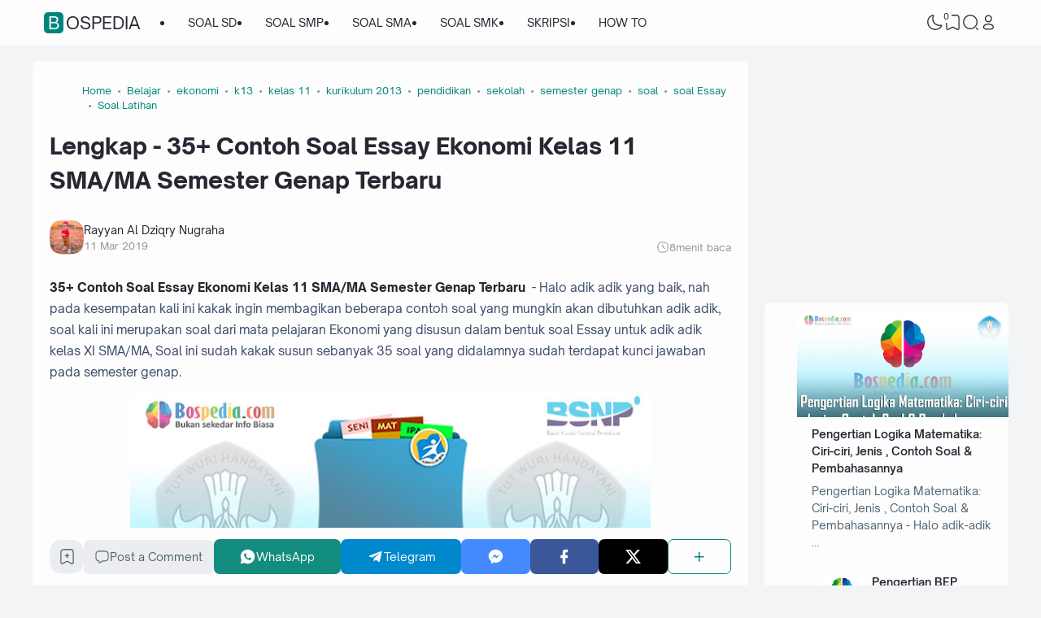

--- FILE ---
content_type: text/html; charset=utf-8
request_url: https://www.google.com/recaptcha/api2/aframe
body_size: 267
content:
<!DOCTYPE HTML><html><head><meta http-equiv="content-type" content="text/html; charset=UTF-8"></head><body><script nonce="HEfEF6v7bEx6h3d_Qq8zyw">/** Anti-fraud and anti-abuse applications only. See google.com/recaptcha */ try{var clients={'sodar':'https://pagead2.googlesyndication.com/pagead/sodar?'};window.addEventListener("message",function(a){try{if(a.source===window.parent){var b=JSON.parse(a.data);var c=clients[b['id']];if(c){var d=document.createElement('img');d.src=c+b['params']+'&rc='+(localStorage.getItem("rc::a")?sessionStorage.getItem("rc::b"):"");window.document.body.appendChild(d);sessionStorage.setItem("rc::e",parseInt(sessionStorage.getItem("rc::e")||0)+1);localStorage.setItem("rc::h",'1768740234548');}}}catch(b){}});window.parent.postMessage("_grecaptcha_ready", "*");}catch(b){}</script></body></html>

--- FILE ---
content_type: text/javascript; charset=UTF-8
request_url: https://www.gstatic.com/og/_/js/k=og.qtm.en_US.IMIUxAMdFgo.2019.O/rt=j/m=qabr,q_dnp,qcwid,qapid,qads,q_dg/exm=qaaw,qadd,qaid,qein,qhaw,qhba,qhbr,qhch,qhga,qhid,qhin/d=1/ed=1/rs=AA2YrTsb61ciErVBOM0L5e9vpbv2OMi9UQ
body_size: 84472
content:
this.gbar_=this.gbar_||{};(function(_){var window=this;
try{
_.Id=function(a){return/^[\s\xa0]*$/.test(a)};_.Jd=function(a){a&&typeof a.dispose=="function"&&a.dispose()};_.Kd=function(a,b){b==void 0&&(b=0);return a!=null?a:b};_.Ld=function(a,b){a.qa?b():(a.Y||(a.Y=[]),a.Y.push(b))};_.Md=function(a,b){_.Ld(a,_.Ob(_.Jd,b))};_.Nd=typeof AsyncContext!=="undefined"&&typeof AsyncContext.Snapshot==="function"?a=>a&&AsyncContext.Snapshot.wrap(a):a=>a;
}catch(e){_._DumpException(e)}
try{
_.Je=function(a,b,c){Array.isArray(c)&&(c=c.join(" "));const d="aria-"+b;c===""||c==void 0?(Ie||(Ie={atomic:!1,autocomplete:"none",dropeffect:"none",haspopup:!1,live:"off",multiline:!1,multiselectable:!1,orientation:"vertical",readonly:!1,relevant:"additions text",required:!1,sort:"none",busy:!1,disabled:!1,hidden:!1,invalid:"false"}),c=Ie,b in c?a.setAttribute(d,c[b]):a.removeAttribute(d)):a.setAttribute(d,c)};_.Ke=function(a){return _.Lb(a)&&a.nodeType==1};
_.Le=function(a,b){if("textContent"in a)a.textContent=b;else if(a.nodeType==3)a.data=String(b);else if(a.firstChild&&a.firstChild.nodeType==3){for(;a.lastChild!=a.firstChild;)a.removeChild(a.lastChild);a.firstChild.data=String(b)}else _.Fe(a),a.appendChild(_.ue(a).createTextNode(String(b)))};var Ie;var Pe;_.Oe=function(a,b,c,d,e,f){if(_.oc&&e)return _.Me(a);if(e&&!d)return!1;if(!_.mc){typeof b==="number"&&(b=_.Ne(b));const g=b==17||b==18||_.oc&&b==91;if((!c||_.oc)&&g||_.oc&&b==16&&(d||f))return!1}if(_.nc&&d&&c)switch(a){case 220:case 219:case 221:case 192:case 186:case 189:case 187:case 188:case 190:case 191:case 192:case 222:return!1}switch(a){case 13:return _.mc?f||e?!1:!(c&&d):!0;case 27:return!_.nc&&!_.mc}return _.mc&&(d||e||f)?!1:_.Me(a)};
_.Me=function(a){if(a>=48&&a<=57||a>=96&&a<=106||a>=65&&a<=90||_.nc&&a==0)return!0;switch(a){case 32:case 43:case 63:case 64:case 107:case 109:case 110:case 111:case 186:case 59:case 189:case 187:case 61:case 188:case 190:case 191:case 192:case 222:case 219:case 220:case 221:case 163:case 58:return!0;case 173:case 171:return _.mc;default:return!1}};_.Ne=function(a){if(_.mc)a=Pe(a);else if(_.oc&&_.nc)switch(a){case 93:a=91}return a};
Pe=function(a){switch(a){case 61:return 187;case 59:return 186;case 173:return 189;case 224:return 91;case 0:return 224;default:return a}};
}catch(e){_._DumpException(e)}
try{
var Qe,Re,Se;Qe=function(a){return typeof a.className=="string"?a.className:a.getAttribute&&a.getAttribute("class")||""};Re=function(a){return a.classList?a.classList:Qe(a).match(/\S+/g)||[]};Se=function(a,b){typeof a.className=="string"?a.className=b:a.setAttribute&&a.setAttribute("class",b)};_.T=function(a,b){return a.classList?a.classList.contains(b):_.Ba(Re(a),b)};_.Te=function(a,b){if(a.classList)a.classList.add(b);else if(!_.T(a,b)){const c=Qe(a);Se(a,c+(c.length>0?" "+b:b))}};
_.Ue=function(a,b){if(a.classList)Array.prototype.forEach.call(b,function(d){_.Te(a,d)});else{var c={};Array.prototype.forEach.call(Re(a),function(d){c[d]=!0});Array.prototype.forEach.call(b,function(d){c[d]=!0});b="";for(const d in c)b+=b.length>0?" "+d:d;Se(a,b)}};_.Ve=function(a,b){a.classList?a.classList.remove(b):_.T(a,b)&&Se(a,Array.prototype.filter.call(Re(a),function(c){return c!=b}).join(" "))};
_.We=function(a,b){a.classList?Array.prototype.forEach.call(b,function(c){_.Ve(a,c)}):Se(a,Array.prototype.filter.call(Re(a),function(c){return!_.Ba(b,c)}).join(" "))};
}catch(e){_._DumpException(e)}
try{
_.Xe=class extends _.M{constructor(a){super(a)}};
}catch(e){_._DumpException(e)}
try{
var Ze,cf,df,$e;_.Ye=function(a,b){b=_.Aa(a,b);let c;(c=b>=0)&&Array.prototype.splice.call(a,b,1);return c};Ze=function(a,b){for(const c in a)if(b.call(void 0,a[c],c,a))return!0;return!1};_.af=function(a,b){let c,d;for(let e=1;e<arguments.length;e++){d=arguments[e];for(c in d)a[c]=d[c];for(let f=0;f<$e.length;f++)c=$e[f],Object.prototype.hasOwnProperty.call(d,c)&&(a[c]=d[c])}};
cf=function(a,b,c,d,e){this.listener=a;this.proxy=null;this.src=b;this.type=c;this.capture=!!d;this.Hd=e;this.key=++bf;this.md=this.xd=!1};df=function(a){this.src=a;this.i={};this.j=0};$e="constructor hasOwnProperty isPrototypeOf propertyIsEnumerable toLocaleString toString valueOf".split(" ");_.ff=function(a,b){this.type="function"==typeof _.ef&&a instanceof _.ef?String(a):a;this.currentTarget=this.target=b;this.defaultPrevented=this.i=!1};_.ff.prototype.stopPropagation=function(){this.i=!0};
_.ff.prototype.preventDefault=function(){this.defaultPrevented=!0};_.gf=function(a,b){_.ff.call(this,a?a.type:"");this.relatedTarget=this.currentTarget=this.target=null;this.button=this.screenY=this.screenX=this.clientY=this.clientX=this.offsetY=this.offsetX=0;this.key="";this.charCode=this.keyCode=0;this.metaKey=this.shiftKey=this.altKey=this.ctrlKey=!1;this.state=null;this.pointerId=0;this.pointerType="";this.timeStamp=0;this.Tb=null;a&&this.init(a,b)};_.A(_.gf,_.ff);
_.gf.prototype.init=function(a,b){const c=this.type=a.type,d=a.changedTouches&&a.changedTouches.length?a.changedTouches[0]:null;this.target=a.target||a.srcElement;this.currentTarget=b;b=a.relatedTarget;b||(c=="mouseover"?b=a.fromElement:c=="mouseout"&&(b=a.toElement));this.relatedTarget=b;d?(this.clientX=d.clientX!==void 0?d.clientX:d.pageX,this.clientY=d.clientY!==void 0?d.clientY:d.pageY,this.screenX=d.screenX||0,this.screenY=d.screenY||0):(this.offsetX=_.nc||a.offsetX!==void 0?a.offsetX:a.layerX,
this.offsetY=_.nc||a.offsetY!==void 0?a.offsetY:a.layerY,this.clientX=a.clientX!==void 0?a.clientX:a.pageX,this.clientY=a.clientY!==void 0?a.clientY:a.pageY,this.screenX=a.screenX||0,this.screenY=a.screenY||0);this.button=a.button;this.keyCode=a.keyCode||0;this.key=a.key||"";this.charCode=a.charCode||(c=="keypress"?a.keyCode:0);this.ctrlKey=a.ctrlKey;this.altKey=a.altKey;this.shiftKey=a.shiftKey;this.metaKey=a.metaKey;this.pointerId=a.pointerId||0;this.pointerType=a.pointerType;this.state=a.state;
this.timeStamp=a.timeStamp;this.Tb=a;a.defaultPrevented&&_.gf.X.preventDefault.call(this)};_.gf.prototype.stopPropagation=function(){_.gf.X.stopPropagation.call(this);this.Tb.stopPropagation?this.Tb.stopPropagation():this.Tb.cancelBubble=!0};_.gf.prototype.preventDefault=function(){_.gf.X.preventDefault.call(this);const a=this.Tb;a.preventDefault?a.preventDefault():a.returnValue=!1};_.gf.prototype.ab=function(){return this.Tb};var hf;hf="closure_listenable_"+(Math.random()*1E6|0);_.jf=function(a){return!(!a||!a[hf])};var bf=0;var kf=function(a){a.md=!0;a.listener=null;a.proxy=null;a.src=null;a.Hd=null};df.prototype.add=function(a,b,c,d,e){const f=a.toString();a=this.i[f];a||(a=this.i[f]=[],this.j++);const g=lf(a,b,d,e);g>-1?(b=a[g],c||(b.xd=!1)):(b=new cf(b,this.src,f,!!d,e),b.xd=c,a.push(b));return b};df.prototype.remove=function(a,b,c,d){a=a.toString();if(!(a in this.i))return!1;const e=this.i[a];b=lf(e,b,c,d);return b>-1?(kf(e[b]),Array.prototype.splice.call(e,b,1),e.length==0&&(delete this.i[a],this.j--),!0):!1};
_.mf=function(a,b){const c=b.type;if(!(c in a.i))return!1;const d=_.Ye(a.i[c],b);d&&(kf(b),a.i[c].length==0&&(delete a.i[c],a.j--));return d};_.nf=function(a){let b=0;for(const c in a.i){const d=a.i[c];for(let e=0;e<d.length;e++)++b,kf(d[e]);delete a.i[c];a.j--}};df.prototype.Ed=function(a,b){a=this.i[a.toString()];const c=[];if(a)for(let d=0;d<a.length;++d){const e=a[d];e.capture==b&&c.push(e)}return c};
df.prototype.Yc=function(a,b,c,d){a=this.i[a.toString()];let e=-1;a&&(e=lf(a,b,c,d));return e>-1?a[e]:null};df.prototype.hasListener=function(a,b){const c=a!==void 0,d=c?a.toString():"",e=b!==void 0;return Ze(this.i,function(f){for(let g=0;g<f.length;++g)if(!(c&&f[g].type!=d||e&&f[g].capture!=b))return!0;return!1})};var lf=function(a,b,c,d){for(let e=0;e<a.length;++e){const f=a[e];if(!f.md&&f.listener==b&&f.capture==!!c&&f.Hd==d)return e}return-1};var of,pf,qf,uf,wf,xf,yf,Bf;of="closure_lm_"+(Math.random()*1E6|0);pf={};qf=0;_.sf=function(a,b,c,d,e){if(d&&d.once)return _.rf(a,b,c,d,e);if(Array.isArray(b)){for(let f=0;f<b.length;f++)_.sf(a,b[f],c,d,e);return null}c=_.tf(c);return _.jf(a)?a.listen(b,c,_.Lb(d)?!!d.capture:!!d,e):uf(a,b,c,!1,d,e)};
uf=function(a,b,c,d,e,f){if(!b)throw Error("A");const g=_.Lb(e)?!!e.capture:!!e;let h=_.vf(a);h||(a[of]=h=new df(a));c=h.add(b,c,d,g,f);if(c.proxy)return c;d=wf();c.proxy=d;d.src=a;d.listener=c;if(a.addEventListener)e===void 0&&(e=!1),a.addEventListener(b.toString(),d,e);else if(a.attachEvent)a.attachEvent(xf(b.toString()),d);else if(a.addListener&&a.removeListener)a.addListener(d);else throw Error("B");qf++;return c};wf=function(){const a=yf,b=function(c){return a.call(b.src,b.listener,c)};return b};
_.rf=function(a,b,c,d,e){if(Array.isArray(b)){for(let f=0;f<b.length;f++)_.rf(a,b[f],c,d,e);return null}c=_.tf(c);return _.jf(a)?a.Ca(b,c,_.Lb(d)?!!d.capture:!!d,e):uf(a,b,c,!0,d,e)};_.zf=function(a,b,c,d,e){if(Array.isArray(b))for(let f=0;f<b.length;f++)_.zf(a,b[f],c,d,e);else d=_.Lb(d)?!!d.capture:!!d,c=_.tf(c),_.jf(a)?a.Ga(b,c,d,e):a&&(a=_.vf(a))&&(b=a.Yc(b,c,d,e))&&_.Af(b)};
_.Af=function(a){if(typeof a==="number"||!a||a.md)return!1;const b=a.src;if(_.jf(b))return _.mf(b.Na,a);var c=a.type;const d=a.proxy;b.removeEventListener?b.removeEventListener(c,d,a.capture):b.detachEvent?b.detachEvent(xf(c),d):b.addListener&&b.removeListener&&b.removeListener(d);qf--;(c=_.vf(b))?(_.mf(c,a),c.j==0&&(c.src=null,b[of]=null)):kf(a);return!0};xf=function(a){return a in pf?pf[a]:pf[a]="on"+a};
yf=function(a,b){if(a.md)a=!0;else{b=new _.gf(b,this);const c=a.listener,d=a.Hd||a.src;a.xd&&_.Af(a);a=c.call(d,b)}return a};_.vf=function(a){a=a[of];return a instanceof df?a:null};Bf="__closure_events_fn_"+(Math.random()*1E9>>>0);_.tf=function(a){if(typeof a==="function")return a;a[Bf]||(a[Bf]=function(b){return a.handleEvent(b)});return a[Bf]};_.U=function(){_.N.call(this);this.Na=new df(this);this.Tg=this;this.kd=null};_.A(_.U,_.N);_.U.prototype[hf]=!0;_.n=_.U.prototype;_.n.Lh=function(){return this.kd};_.n.Ac=function(a){this.kd=a};_.n.addEventListener=function(a,b,c,d){_.sf(this,a,b,c,d)};_.n.removeEventListener=function(a,b,c,d){_.zf(this,a,b,c,d)};
_.n.dispatchEvent=function(a){var b,c=this.kd;if(c)for(b=[];c;c=c.kd)b.push(c);c=this.Tg;const d=a.type||a;if(typeof a==="string")a=new _.ff(a,c);else if(a instanceof _.ff)a.target=a.target||c;else{var e=a;a=new _.ff(d,c);_.af(a,e)}e=!0;let f,g;if(b)for(g=b.length-1;!a.i&&g>=0;g--)f=a.currentTarget=b[g],e=Cf(f,d,!0,a)&&e;a.i||(f=a.currentTarget=c,e=Cf(f,d,!0,a)&&e,a.i||(e=Cf(f,d,!1,a)&&e));if(b)for(g=0;!a.i&&g<b.length;g++)f=a.currentTarget=b[g],e=Cf(f,d,!1,a)&&e;return e};
_.n.R=function(){_.U.X.R.call(this);this.Na&&_.nf(this.Na);this.kd=null};_.n.listen=function(a,b,c,d){return this.Na.add(String(a),b,!1,c,d)};_.n.Ca=function(a,b,c,d){return this.Na.add(String(a),b,!0,c,d)};_.n.Ga=function(a,b,c,d){this.Na.remove(String(a),b,c,d)};var Cf=function(a,b,c,d){b=a.Na.i[String(b)];if(!b)return!0;b=b.concat();let e=!0;for(let f=0;f<b.length;++f){const g=b[f];if(g&&!g.md&&g.capture==c){const h=g.listener,k=g.Hd||g.src;g.xd&&_.mf(a.Na,g);e=h.call(k,d)!==!1&&e}}return e&&!d.defaultPrevented};
_.U.prototype.Ed=function(a,b){return this.Na.Ed(String(a),b)};_.U.prototype.Yc=function(a,b,c,d){return this.Na.Yc(String(a),b,c,d)};_.U.prototype.hasListener=function(a,b){return this.Na.hasListener(a!==void 0?String(a):void 0,b)};
}catch(e){_._DumpException(e)}
try{
_.Df=function(a){_.N.call(this);this.L=a;this.K={}};_.A(_.Df,_.N);var Ef=[];_.Df.prototype.listen=function(a,b,c,d){return Ff(this,a,b,c,d)};_.Df.prototype.o=function(a,b,c,d,e){return Ff(this,a,b,c,d,e)};var Ff=function(a,b,c,d,e,f){Array.isArray(c)||(c&&(Ef[0]=c.toString()),c=Ef);for(let g=0;g<c.length;g++){const h=_.sf(b,c[g],d||a.handleEvent,e||!1,f||a.L||a);if(!h)break;a.K[h.key]=h}return a};_.Df.prototype.Ca=function(a,b,c,d){return Gf(this,a,b,c,d)};
var Gf=function(a,b,c,d,e,f){if(Array.isArray(c))for(let g=0;g<c.length;g++)Gf(a,b,c[g],d,e,f);else{b=_.rf(b,c,d||a.handleEvent,e,f||a.L||a);if(!b)return a;a.K[b.key]=b}return a};_.Df.prototype.Ga=function(a,b,c,d,e){if(Array.isArray(b))for(let f=0;f<b.length;f++)this.Ga(a,b[f],c,d,e);else c=c||this.handleEvent,d=_.Lb(d)?!!d.capture:!!d,e=e||this.L||this,c=_.tf(c),d=!!d,b=_.jf(a)?a.Yc(b,c,d,e):a?(a=_.vf(a))?a.Yc(b,c,d,e):null:null,b&&(_.Af(b),delete this.K[b.key])};
_.Hf=function(a){_.Bb(a.K,function(b,c){this.K.hasOwnProperty(c)&&_.Af(b)},a);a.K={}};_.Df.prototype.R=function(){_.Df.X.R.call(this);_.Hf(this)};_.Df.prototype.handleEvent=function(){throw Error("C");};
}catch(e){_._DumpException(e)}
try{
var Kf,Qf;_.If=function(a,b){this.width=a;this.height=b};_.Jf=function(a){const b=a.split(/[?#]/),c=/[?]/.test(a)?"?"+b[1]:"";return{Ne:b[0],Pf:c,Xc:/[#]/.test(a)?"#"+(c?b[2]:b[1]):""}};Kf=function(a,b,c,d){function e(g,h){g!=null&&(Array.isArray(g)?g.forEach(k=>e(k,h)):(b+=f+encodeURIComponent(h)+"="+encodeURIComponent(g),f="&"))}let f=b.length?"&":"?";d.constructor===Object&&(d=Object.entries(d));Array.isArray(d)?d.forEach(g=>e(g[1],g[0])):d.forEach(e);return _.he(a+b+c)};
_.Lf=function(a,b){a=_.Jf(_.ie(a).toString());return Kf(a.Ne,a.Pf,a.Xc,b)};_.Mf=function(){return _.nc?"Webkit":_.mc?"Moz":null};_.n=_.If.prototype;_.n.aspectRatio=function(){return this.width/this.height};_.n.wc=function(){return!(this.width*this.height)};_.n.ceil=function(){this.width=Math.ceil(this.width);this.height=Math.ceil(this.height);return this};_.n.floor=function(){this.width=Math.floor(this.width);this.height=Math.floor(this.height);return this};
_.n.round=function(){this.width=Math.round(this.width);this.height=Math.round(this.height);return this};_.Nf=function(a){return new _.If(a.width,a.height)};_.Of=function(a){a=a.document;a=a.compatMode=="CSS1Compat"?a.documentElement:a.body;return new _.If(a.clientWidth,a.clientHeight)};_.Pf=function(a,b){return a==b?!0:a&&b?a.width==b.width&&a.height==b.height:!1};Qf=function(a){return String(a).replace(/\-([a-z])/g,function(b,c){return c.toUpperCase()})};
_.Rf=function(a){return a.replace(RegExp("(^|[\\s]+)([a-z])","g"),function(b,c,d){return c+d.toUpperCase()})};var Tf,Sf;_.V=function(a,b,c){if(typeof b==="string")(b=Sf(a,b))&&(a.style[b]=c);else for(const e in b){c=a;var d=b[e];const f=Sf(c,e);f&&(c.style[f]=d)}};Tf={};Sf=function(a,b){let c=Tf[b];if(!c){var d=Qf(b);c=d;a.style[d]===void 0&&(d=_.Mf()+_.Rf(d),a.style[d]!==void 0&&(c=d));Tf[b]=c}return c};_.Uf=function(a,b){const c=a.style[Qf(b)];return typeof c!=="undefined"?c:a.style[Sf(a,b)]||""};
_.Vf=function(a,b){const c=_.ue(a);return c.defaultView&&c.defaultView.getComputedStyle&&(a=c.defaultView.getComputedStyle(a,null))?a[b]||a.getPropertyValue(b)||"":""};_.Wf=function(a,b){return _.Vf(a,b)||(a.currentStyle?a.currentStyle[b]:null)||a.style&&a.style[b]};_.Xf=function(a){try{return a.getBoundingClientRect()}catch(b){return{left:0,top:0,right:0,bottom:0}}};
_.Zf=function(a){var b=_.Yf;if(_.Wf(a,"display")!="none")return b(a);const c=a.style,d=c.display,e=c.visibility,f=c.position;c.visibility="hidden";c.position="absolute";c.display="inline";a=b(a);c.display=d;c.position=f;c.visibility=e;return a};_.Yf=function(a){const b=a.offsetWidth,c=a.offsetHeight,d=_.nc&&!b&&!c;return(b===void 0||d)&&a.getBoundingClientRect?(a=_.Xf(a),new _.If(a.right-a.left,a.bottom-a.top)):new _.If(b,c)};_.$f=function(a,b){a.style.display=b?"":"none"};
_.ag=_.mc?"MozUserSelect":_.nc||_.lc?"WebkitUserSelect":null;
}catch(e){_._DumpException(e)}
try{
var bg,dg,fg;bg=function(a,b,c){return arguments.length<=2?Array.prototype.slice.call(a,b):Array.prototype.slice.call(a,b,c)};_.cg=function(a,b,c,d){Array.prototype.splice.apply(a,bg(arguments,1))};dg=function(a,b){return a!==null&&b in a?a[b]:void 0};_.eg=function(){};fg=0;_.gg=function(a){return Object.prototype.hasOwnProperty.call(a,_.Mb)&&a[_.Mb]||(a[_.Mb]=++fg)};_.hg=function(a){return a==null?"":String(a)};_.eg.uc=void 0;_.eg.i=function(){return _.eg.uc?_.eg.uc:_.eg.uc=new _.eg};
_.eg.prototype.i=0;_.ig=function(a){return":"+(a.i++).toString(36)};var jg;_.kg=function(a){_.U.call(this);this.o=a||_.ve();this.Z=jg;this.T=null;this.va=!1;this.i=null;this.J=void 0;this.F=this.A=this.j=this.B=null;this.Da=!1};_.A(_.kg,_.U);_.kg.prototype.Wa=_.eg.i();jg=null;_.lg=function(a){return a.T||(a.T=_.ig(a.Wa))};_.kg.prototype.H=function(){return this.i};var mg=function(a,b){if(a==b)throw Error("E");var c;if(c=b&&a.j&&a.T){c=a.j;var d=a.T;c=c.F&&d?dg(c.F,d)||null:null}if(c&&a.j!=b)throw Error("E");a.j=b;_.kg.X.Ac.call(a,b)};
_.kg.prototype.Ac=function(a){if(this.j&&this.j!=a)throw Error("F");_.kg.X.Ac.call(this,a)};_.kg.prototype.ec=function(){this.i=_.Be(this.o.i,"DIV")};_.kg.prototype.render=function(a){ng(this,a)};var ng=function(a,b,c){if(a.va)throw Error("G");a.i||a.ec();b?b.insertBefore(a.i,c||null):a.o.i.body.appendChild(a.i);a.j&&!a.j.va||a.Ka()};_.n=_.kg.prototype;_.n.Vc=function(a){this.i=a};_.n.Ka=function(){this.va=!0;_.og(this,function(a){!a.va&&a.H()&&a.Ka()})};
_.n.hb=function(){_.og(this,function(a){a.va&&a.hb()});this.J&&_.Hf(this.J);this.va=!1};_.n.R=function(){this.va&&this.hb();this.J&&(this.J.dispose(),delete this.J);_.og(this,function(a){a.dispose()});!this.Da&&this.i&&_.Ge(this.i);this.j=this.B=this.i=this.F=this.A=null;_.kg.X.R.call(this)};
_.n.jc=function(a,b,c){if(a.va&&(c||!this.va))throw Error("G");if(b<0||b>_.pg(this))throw Error("I");this.F&&this.A||(this.F={},this.A=[]);if(a.j==this){var d=this.F,e=_.lg(a);d[e]=a;_.Ye(this.A,a)}else{d=this.F;e=_.lg(a);if(d!==null&&e in d)throw Error("w`"+e);d[e]=a}mg(a,this);_.cg(this.A,b,0,a);a.va&&this.va&&a.j==this?(c=this.i,(c.childNodes[b]||null)!=a.H()&&(a.H().parentElement==c&&c.removeChild(a.H()),b=c.childNodes[b]||null,c.insertBefore(a.H(),b))):c?(this.i||this.ec(),b=_.qg(this,b+1),ng(a,
this.i,b?b.i:null)):this.va&&!a.va&&a.i&&a.i.parentNode&&a.i.parentNode.nodeType==1&&a.Ka()};_.pg=function(a){return a.A?a.A.length:0};_.qg=function(a,b){return a.A?a.A[b]||null:null};_.og=function(a,b,c){a.A&&a.A.forEach(b,c)};_.kg.prototype.Rc=function(a,b){if(a){const d=typeof a==="string"?a:_.lg(a);a=this.F&&d?dg(this.F,d)||null:null;if(d&&a){var c=this.F;d in c&&delete c[d];_.Ye(this.A,a);b&&(a.hb(),a.i&&_.Ge(a.i));mg(a,null)}}if(!a)throw Error("J");return a};
}catch(e){_._DumpException(e)}
try{
var sg;_.rg=function(a,b,c){return function(){try{return b.apply(c,arguments)}catch(d){a.log(d)}}};sg=function(a,b,c){if(a.j)return null;if(c instanceof Array){var d=null;for(var e of c)(c=sg(a,b,e))&&(d=c);return d}d=null;a.i&&a.i.type==c&&a.A==b&&(d=a.i,a.i=null);if(e=b.dataset.eqid)delete b.dataset.eqid,(e=a.B[e])?b.removeEventListener?b.removeEventListener(c,e,!1):b.detachEvent&&b.detachEvent("on"+c,e):a.o.log(Error("u`"+b));return d};_.tg=function(a,b,c){return Array.prototype.map.call(a,b,c)};
_.ug=function(a){return _.pd.i().i[a]||null};_.wg=function(a,b,c,d,e,f){d=_.rg(a,d,f);a=_.sf(b,c,d,e,f);_.vg(b,c);return a};_.vg=function(a,b){if(a instanceof Element){var c=_.ug("eq");c&&(b=sg(c,a,b||[]))&&(_.kc&&b instanceof MouseEvent&&a.dispatchEvent?(c=document.createEvent("MouseEvent"),c.initMouseEvent(b.type,!0,!0,b.view,b.detail,b.screenX,b.screenY,b.clientX,b.clientY,b.ctrlKey,b.altKey,b.shiftKey,b.metaKey,b.button,b.relatedTarget),a.dispatchEvent(c)):a.dispatchEvent&&a.dispatchEvent(b))}};
}catch(e){_._DumpException(e)}
try{
var xg;xg=function(a){return Array.isArray(a)?_.tg(a,xg):typeof a==="string"?a:a?a.toString():a};
_.yg=class extends _.Df{constructor(a,b){super(b);this.C=a;this.na=b||this}listen(a,b,c,d){if(c){if(typeof c!="function")throw new TypeError("K");c=_.rg(this.C,c,this.na);c=super.listen(a,b,c,d);_.vg(a,xg(b));return c}return super.listen(a,b,c,d)}o(a,b,c,d,e){if(c){if(typeof c!="function")throw new TypeError("K");c=_.rg(this.C,c,e||this.na);c=super.o(a,b,c,d,e);_.vg(a,xg(b));return c}return super.o(a,b,c,d,e)}Ca(a,b,c,d){if(c){if(typeof c!="function")throw new TypeError("K");c=_.rg(this.C,c,this.na);
c=super.Ca(a,b,c,d);_.vg(a,xg(b));return c}return super.Ca(a,b,c,d)}};_.zg=class extends _.yg{constructor(a,b){super(b);this.j=a}H(){return this.j}R(){this.j=null;super.R()}};
}catch(e){_._DumpException(e)}
try{
_.Ag=class extends _.zg{constructor(a){super(a,_.$c)}};
}catch(e){_._DumpException(e)}
try{
_.Bg=function(a,b){b=_.le(b);b!==void 0&&(a.href=b)};_.Dg=function(a,b,c){_.Cg.listen(b,c,void 0,a.L||a,a)};_.Eg=function(a,b){return(b||document).querySelectorAll("."+a)};_.Fg=function(a,b){let c=0;for(;a;){if(b(a))return a;a=a.parentNode;c++}return null};_.Gg=function(a,b){return b?_.Fg(a,function(c){return!b||typeof c.className==="string"&&_.Ba(c.className.split(/\s+/),b)}):null};var Hg,Ig;Hg=function(){};_.Cg=new Hg;Ig=["click","keydown","keyup"];Hg.prototype.listen=function(a,b,c,d,e){const f=function(g){const h=_.tf(b),k=_.Ke(g.target)?g.target.getAttribute("role")||null:null;g.type!="click"||g.Tb.button!=0||_.oc&&g.ctrlKey?g.keyCode!=13&&g.keyCode!=3||g.type=="keyup"?g.keyCode!=32||k!="button"&&k!="tab"&&k!="radio"||(g.type=="keyup"&&h.call(d,g),g.preventDefault()):(g.type="keypress",h.call(d,g)):h.call(d,g)};f.cb=b;f.Hi=d;e?e.listen(a,Ig,f,c):_.sf(a,Ig,f,c)};
Hg.prototype.Ga=function(a,b,c,d,e){let f;for(let l=0;f=Ig[l];l++){var g=a;var h=f;var k=!!c;h=_.jf(g)?g.Ed(h,k):g?(g=_.vf(g))?g.Ed(h,k):[]:[];for(g=0;k=h[g];g++){const m=k.listener;if(m.cb==b&&m.Hi==d){e?e.Ga(a,f,k.listener,c,d):_.zf(a,f,k.listener,c,d);break}}}};
}catch(e){_._DumpException(e)}
try{
var Ng=function(){let a;for(;a=Jg.remove();){try{a.i.call(a.scope)}catch(b){_.ka(b)}Kg(Lg,a)}Mg=!1},Kg=function(a,b){a.v(b);a.j<100&&(a.j++,b.next=a.i,a.i=b)},Og=class{constructor(a,b){this.o=a;this.v=b;this.j=0;this.i=null}get(){let a;this.j>0?(this.j--,a=this.i,this.i=a.next,a.next=null):a=this.o();return a}};var Pg=class{constructor(){this.j=this.i=null}add(a,b){const c=Lg.get();c.set(a,b);this.j?this.j.next=c:this.i=c;this.j=c}remove(){let a=null;this.i&&(a=this.i,this.i=this.i.next,this.i||(this.j=null),a.next=null);return a}},Lg=new Og(()=>new Qg,a=>a.reset()),Qg=class{constructor(){this.next=this.scope=this.i=null}set(a,b){this.i=a;this.scope=b;this.next=null}reset(){this.next=this.scope=this.i=null}};var Rg,Mg=!1,Jg=new Pg,Tg=(a,b)=>{Rg||Sg();Mg||(Rg(),Mg=!0);Jg.add(a,b)},Sg=()=>{const a=Promise.resolve(void 0);Rg=()=>{a.then(Ng)}};var Ug=function(){};_.Vg=function(a){if(!a)return!1;try{return!!a.$goog_Thenable}catch(b){return!1}};var Yg,eh,jh,ih,kh;_.Xg=function(a){this.i=0;this.C=void 0;this.v=this.j=this.o=null;this.A=this.B=!1;if(a!=Ug)try{const b=this;a.call(void 0,function(c){Wg(b,2,c)},function(c){Wg(b,3,c)})}catch(b){Wg(this,3,b)}};Yg=function(){this.next=this.o=this.j=this.v=this.i=null;this.A=!1};Yg.prototype.reset=function(){this.o=this.j=this.v=this.i=null;this.A=!1};var Zg=new Og(function(){return new Yg},function(a){a.reset()}),$g=function(a,b,c){const d=Zg.get();d.v=a;d.j=b;d.o=c;return d};
_.Xg.prototype.then=function(a,b,c){return ah(this,(0,_.Nd)(typeof a==="function"?a:null),(0,_.Nd)(typeof b==="function"?b:null),c)};_.Xg.prototype.$goog_Thenable=!0;_.Xg.prototype.D=function(a,b){return ah(this,null,(0,_.Nd)(a),b)};_.Xg.prototype.catch=_.Xg.prototype.D;_.Xg.prototype.cancel=function(a){if(this.i==0){const b=new _.bh(a);Tg(function(){ch(this,b)},this)}};
var ch=function(a,b){if(a.i==0)if(a.o){var c=a.o;if(c.j){var d=0,e=null,f=null;for(let g=c.j;g&&(g.A||(d++,g.i==a&&(e=g),!(e&&d>1)));g=g.next)e||(f=g);e&&(c.i==0&&d==1?ch(c,b):(f?(d=f,d.next==c.v&&(c.v=d),d.next=d.next.next):dh(c),eh(c,e,3,b)))}a.o=null}else Wg(a,3,b)},gh=function(a,b){a.j||a.i!=2&&a.i!=3||fh(a);a.v?a.v.next=b:a.j=b;a.v=b},ah=function(a,b,c,d){const e=$g(null,null,null);e.i=new _.Xg(function(f,g){e.v=b?function(h){try{const k=b.call(d,h);f(k)}catch(k){g(k)}}:f;e.j=c?function(h){try{const k=
c.call(d,h);k===void 0&&h instanceof _.bh?g(h):f(k)}catch(k){g(k)}}:g});e.i.o=a;gh(a,e);return e.i};_.Xg.prototype.G=function(a){this.i=0;Wg(this,2,a)};_.Xg.prototype.J=function(a){this.i=0;Wg(this,3,a)};
var Wg=function(a,b,c){if(a.i==0){a===c&&(b=3,c=new TypeError("L"));a.i=1;a:{var d=c,e=a.G,f=a.J;if(d instanceof _.Xg){gh(d,$g(e||Ug,f||null,a));var g=!0}else if(_.Vg(d))d.then(e,f,a),g=!0;else{if(_.Lb(d))try{const h=d.then;if(typeof h==="function"){hh(d,h,e,f,a);g=!0;break a}}catch(h){f.call(a,h);g=!0;break a}g=!1}}g||(a.C=c,a.i=b,a.o=null,fh(a),b!=3||c instanceof _.bh||ih(a,c))}},hh=function(a,b,c,d,e){let f=!1;const g=function(k){f||(f=!0,c.call(e,k))},h=function(k){f||(f=!0,d.call(e,k))};try{b.call(a,
g,h)}catch(k){h(k)}},fh=function(a){a.B||(a.B=!0,Tg(a.F,a))},dh=function(a){let b=null;a.j&&(b=a.j,a.j=b.next,b.next=null);a.j||(a.v=null);return b};_.Xg.prototype.F=function(){let a;for(;a=dh(this);)eh(this,a,this.i,this.C);this.B=!1};eh=function(a,b,c,d){if(c==3&&b.j&&!b.A)for(;a&&a.A;a=a.o)a.A=!1;if(b.i)b.i.o=null,jh(b,c,d);else try{b.A?b.v.call(b.o):jh(b,c,d)}catch(e){kh.call(null,e)}Kg(Zg,b)};jh=function(a,b,c){b==2?a.v.call(a.o,c):a.j&&a.j.call(a.o,c)};
ih=function(a,b){a.A=!0;Tg(function(){a.A&&kh.call(null,b)})};kh=_.ka;_.bh=function(a){_.aa.call(this,a)};_.A(_.bh,_.aa);_.bh.prototype.name="cancel";
}catch(e){_._DumpException(e)}
try{
_.lh=function(a,b){_.U.call(this);this.j=a||1;this.i=b||_.t;this.o=(0,_.y)(this.Qi,this);this.v=Date.now()};_.A(_.lh,_.U);_.n=_.lh.prototype;_.n.fc=!1;_.n.Ya=null;_.n.Qi=function(){if(this.fc){const a=Date.now()-this.v;a>0&&a<this.j*.8?this.Ya=this.i.setTimeout(this.o,this.j-a):(this.Ya&&(this.i.clearTimeout(this.Ya),this.Ya=null),this.dispatchEvent("tick"),this.fc&&(this.stop(),this.start()))}};_.n.start=function(){this.fc=!0;this.Ya||(this.Ya=this.i.setTimeout(this.o,this.j),this.v=Date.now())};
_.n.stop=function(){this.fc=!1;this.Ya&&(this.i.clearTimeout(this.Ya),this.Ya=null)};_.n.R=function(){_.lh.X.R.call(this);this.stop();delete this.i};_.mh=function(a,b,c){if(typeof a==="function")c&&(a=(0,_.y)(a,c));else if(a&&typeof a.handleEvent=="function")a=(0,_.y)(a.handleEvent,a);else throw Error("M");return Number(b)>2147483647?-1:_.t.setTimeout(a,b||0)};
}catch(e){_._DumpException(e)}
try{
_.nh=function(a){const b=[];let c=0;for(const d in a)b[c++]=a[d];return b};_.W=function(a,b,c){c?_.Te(a,b):_.Ve(a,b)};_.oh=function(a,b){b.parentNode&&b.parentNode.insertBefore(a,b.nextSibling)};_.ph=!_.kc&&!_.va();
}catch(e){_._DumpException(e)}
try{
var th,uh,vh,Ah,Bh,Ih,Kh,Lh,Nh,Ph,Qh,wh,Rh,xh,Sh,Th,Uh,Vh,Wh,Xh,Yh,Zh,$h,ai,bi,ci,di,ei,fi,gi;th=function(a,b,c){_.N.call(this);this.cb=a;this.o=b||0;this.i=c;this.j=(0,_.y)(this.ug,this)};uh=function(a,b){a=a.getAttribute("aria-"+b);return a==null||a==void 0?"":String(a)};vh=function(a){return _.Fg(a,function(b){return b.nodeType==1&&uh(b,"hidden")=="true"})!=null};_.yh=function(a){return a?wh(a,function(b){return b.nodeType==1&&xh(b)&&!vh(b)}):[]};
Ah=function(a,b){_.U.call(this);this.i=a;this.o=zh(this.i);this.C=b||100;this.v=_.sf(a,"resize",this.A,!1,this)};Bh=function(a){_.U.call(this);this.j=a||window;this.o=_.sf(this.j,"resize",this.v,!1,this);this.i=_.Of(this.j||window)};_.Ch=function(a,b){a&&b&&_.Bg(a,a.href.replace(/([?&](continue|followup)=)[^&]*/g,"$1"+encodeURIComponent(b)))};
_.Hh=function(){_.z("gbar.I",_.Dh);_.Dh.prototype.ia=_.Dh.prototype.T;_.Dh.prototype.ib=_.Dh.prototype.H;_.Dh.prototype.ic=_.Dh.prototype.Aa;_.z("gbar.J",_.Eh);_.Eh.prototype.ja=_.Eh.prototype.U;_.Eh.prototype.jb=_.Eh.prototype.S;_.z("gbar.K",_.Fh);_.z("gbar.L",_.Gh);_.Gh.prototype.la=_.Gh.prototype.j};Ih=function(a,b){b.xa=b.type;b.xb=b.target;return a.call(this,b)};_.Jh=class extends _.M{constructor(a){super(a)}Yb(a){return _.K(this,5,a)}Ua(a){return _.H(this,10,a)}};
Kh=class{constructor(a,b,c){this.j=a;this.i={};a=0;for(var d=b.length;a<d;a++)this.i[b[a]]=!0;this.o=c;this.v=_.t}};Lh=function(a,b,c){a=_.S("gb_0c",a.H());if(b!=""||c!="")_.T(a,"gb_8a")?_.Uf(a,"background-image")!=""&&(b=c!=""?c:b,_.V(a,"background-image","url('"+b+"')"),a=_.S("gb_Zc",a),a!==null&&a.tagName=="IMG"&&(a.src=b)):a.tagName=="IMG"&&(a.src=b!=""?b:c,b!=c&&(c=c!=""?c+" 2x ":"",b!=""&&(c=c+(c==""?"":",")+(b+" 1x")),a.setAttribute("srcset",c)))};_.A(th,_.N);_.n=th.prototype;_.n.Sc=0;
_.n.R=function(){th.X.R.call(this);this.stop();delete this.cb;delete this.i};_.n.start=function(a){this.stop();this.Sc=_.mh(this.j,a!==void 0?a:this.o)};_.n.stop=function(){this.isActive()&&_.t.clearTimeout(this.Sc);this.Sc=0};_.n.isActive=function(){return this.Sc!=0};_.n.ug=function(){this.Sc=0;this.cb&&this.cb.call(this.i)};_.Mh=function(a,b){b&&_.qh(a)&&b!=_.qh(a)&&_.qh(a).P(!1);a.v=b};
Nh=function(a){var b=_.pd.i(),c=["asl"];if(c.length!=a.length)throw new _.aa;var d=[];for(let f=0,g=c.length;f<g;f++){var e=c[f];b.i[e]||d.push(e)}if(d.length==0){d=c.length;e=Array(d);for(let f=0;f<d;f++)e[f]=b.i[c[f]];a.apply(_.t,e)}else{a=new Kh(c,d,a);for(let f=0,g=d.length;f<g;f++)c=d[f],(e=b.j[c])||(b.j[c]=e=[]),e.push(a)}};_.Oh=function(a){return String(a).replace(/([A-Z])/g,"-$1").toLowerCase()};
Ph=function(a,b,c,d){if(a!=null)for(a=a.firstChild;a;){if(b(a)&&(c.push(a),d)||Ph(a,b,c,d))return!0;a=a.nextSibling}return!1};Qh=function(a,b){const c=[];return Ph(a,b,c,!0)?c[0]:void 0};wh=function(a,b){const c=[];Ph(a,b,c,!1);return c};Rh=function(a){a=a.tabIndex;return typeof a==="number"&&a>=0&&a<32768};
xh=function(a){return a.tagName=="A"&&a.hasAttribute("href")||a.tagName=="INPUT"||a.tagName=="TEXTAREA"||a.tagName=="SELECT"||a.tagName=="BUTTON"?!a.disabled&&(!a.hasAttribute("tabindex")||Rh(a)):a.hasAttribute("tabindex")&&Rh(a)};Sh=function(a){a.j||(a.j=_.sf(a.i,"keydown",a.o,!1,a))};Th=function(a){a.j&&(_.Af(a.j),a.j=null)};Uh=function(a){Th(a);_.W(a.i,"gb_da",!1)};Vh=class{constructor(a){this.i=a;this.j=null}o(a){a.keyCode!=9||_.T(this.i,"gb_da")||(_.W(this.i,"gb_da",!0),Th(this))}};
_.Dh=class extends _.U{constructor(a,b){super();this.v=a;b&&(this.v.id=b)}H(){return this.v}T(){return this.v.id}Aa(){let a=this.v.id;a||(a="gb$"+_.ig(_.eg.i()),this.v.id=a);return a}R(){_.Ge(this.v);super.R()}};_.Dh.prototype.K=function(){return this.H()};Wh=function(a){return Qh(a,function(b){return _.Ke(b)&&xh(b)})};Xh=function(a){(a=Wh(a))&&a.focus()};Yh={Jj:"gb_9a",ak:"gb_Xd",ij:"gb_dd"};
_.Eh=class extends _.Dh{constructor(a){super(a);this.A=[];this.D={}}U(a){let b=this.D[a];if(b)return b;const c=document.getElementById(a);if(c)for(let d=0,e=this.A.length;d<e;++d)if(b=this.A[d],b.H()==c)return this.D[a]=b;return null}S(){for(let a=0,b=this.A.length;a<b;a++)this.A[a].dispose();this.D={};this.A=[]}};
Zh=function(a){var b;if(b=a instanceof HTMLElement)b=/-[a-z]/.test("ogobm")?!1:_.ph&&a.dataset?"ogobm"in a.dataset:a.hasAttribute?a.hasAttribute("data-"+_.Oh("ogobm")):!!a.getAttribute("data-"+_.Oh("ogobm"));return b};$h="click mousedown scroll touchstart wheel keydown".split(" ");ai=class{};
bi=function(a){_.Dg(a.j,a.H(),a.Z);a.H().addEventListener("keydown",function(c){c.keyCode==32&&c.preventDefault()});a.j.listen(a.i,"keydown",a.fa);a.j.listen(a.i,"keyup",a.oa);const b=new Map;b.set("close","cbc");b.set("back","bbc");b.forEach((c,d)=>{_.Dg(a.j,a.C.get(d),function(){this.dispatchEvent(c)})});if(_.T(a.i,"gb_9a")||_.T(a.i,"gb_Xd"))a.j.listen(window,"resize",a.N),a.N();_.T(a.i,"gb_8c")||a.j.Ca(window,"touchstart",()=>{_.V(a.i,"overflow-y","auto")})};
ci=function(a){a.j.Ga(document.body,$h,a.M,!1,a);a.j.Ga(document.body,"focusin",a.L)};di=function(a,b){(a=a.C.get(b))&&_.Ve(a,"gb_S")};ei=function(a){a.C.forEach(b=>{_.Te(b,"gb_S")})};fi=function(a){return!_.T(a.i,"gb_cd")||_.T(a.i,"gb_9a")||_.T(a.i,"gb_Xd")};
gi=class extends _.Eh{constructor(a,b,c,d,e){const f=a.get("menu");super(f);this.i=b;this.O=f;this.C=a;this.V=a.get("back");this.B=_.S("gb_3c");this.G=c;this.F=_.S("gb_ed",this.i);this.J=new Vh(this.F);this.Da=[];this.na=d||!1;this.P=e||!1;this.j=new _.Df(this);bi(this)}R(){super.R();ci(this)}K(){return this.F}W(){return _.S("gb_de",this.i)}da(a){_.W(this.i,"gb_cd",a==1);this.dispatchEvent("msc")}getStyle(){return fi(this)?0:1}Fa(a){this.B||(this.B=_.S("gb_3c"));this.B&&a&&_.Le(this.B,a)}isVisible(a){return(a=
this.C.get(a))?!_.T(a,"gb_S"):!1}open(a){this.G||(a&&_.V(this.i,"transition","none"),this.dispatchEvent("beforeshow"),_.Te(this.i,"gb_5a"),_.Je(this.H(),"expanded",!0),Xh(this.F),Sh(this.J),this.dispatchEvent("open"),this.j.o(document.body,$h,this.M,!0,this),this.j.listen(document.body,"focusin",this.L),a&&_.mh(function(){_.V(this.i,"transition","")},0,this))}Ea(a){this.G&&_.Je(this.H(),"expanded",a)}close(a){this.G||(a&&_.V(this.i,"transition","none"),_.Ve(this.i,"gb_5a"),_.Je(this.H(),"expanded",
!1),document.activeElement==this.H()&&this.H().blur(),Uh(this.J),this.dispatchEvent("close"),ci(this),a&&_.mh(function(){_.V(this.i,"transition","")},0,this))}o(){return _.T(this.i,"gb_5a")}N(){const a=window.visualViewport?window.visualViewport.height:window.innerHeight;a&&_.V(this.i,"height",`calc(${a}px - 100%)`)}Z(){this.dispatchEvent("mbc");if(!this.G){if(this.o()){this.close();var a=!0}else this.open(),a=!1;a&&this.H().focus()}}oa(a){a.keyCode===9&&this.o()&&(a=this.J,_.W(a.i,"gb_da",!0),Th(a))}fa(a){a:{if(a.keyCode==
36||a.keyCode==35){var b=_.yh(this.i);if(b.length>0){var c=b[b.length-1];a.keyCode==36&&(c=!fi(this)&&b.length>1?b[1]:b[0]);c.focus();a.preventDefault();break a}}a.keyCode!=27||this.na&&!fi(this)||(this.close(),this.O!=null&&this.O.focus())}a.keyCode===9&&this.o()&&fi(this)&&(b=a.target,c=_.yh(this.i),c.length>0&&(b==c[0]&&a.shiftKey?(c[c.length-1].focus(),a.preventDefault()):b!=c[c.length-1]||a.shiftKey||(c[0].focus(),a.preventDefault())))}M(a){this.o()&&a.target instanceof Node&&!(!fi(this)||this.P&&
_.Fg(a.target,Zh))&&(a.type=="keydown"?a.keyCode==27&&(a.preventDefault(),a.stopPropagation(),this.close(),this.H().focus()):_.Gg(a.target,"gb_ma")||_.Gg(a.target,"gb_1c")||_.He(this.i,a.target)||(a.type=="touchstart"&&(a.preventDefault(),a.stopPropagation()),this.close()))}L(){this.o()&&(!fi(this)||document.activeElement.tagName!="IFRAME"&&(this.P&&_.Fg(document.activeElement,Zh)||_.Gg(document.activeElement,"gb_6c")||_.Gg(document.activeElement,"gb_ma")||Xh(this.F)))}ka(){this.Da.push(new ai)}};
_.Fh=class extends _.Dh{constructor(a,b){super(a);_.Cg.listen(a,this.j,!1,this);this.i=b}j(a){this.i&&this.i(a)||this.dispatchEvent("click")||a.preventDefault()}};var hi=class{constructor(){this.i=null}dd(){return this.i}};var ii=class{constructor(a,b,c){this.i=a;this.j=b;this.o=c||_.t}};var ji=class{constructor(a){this.i=[];this.v=a||this}j(a,b,c){this.A(a,b,c);this.i.push(new ii(a,b,c))}A(a,b,c){c=c||_.t;const d=this.i.length;for(let e=0;e<d;e++){const f=this.i[e];if(f.i==a&&f.j==b&&f.o==c){this.i.splice(e,1);break}}}o(a){a.i=this.v;const b=this.i.length;for(let c=0;c<b;c++){const d=this.i[c];d.i=="catc"&&d.j.call(d.o,a)}}};_.A(Ah,_.U);Ah.prototype.R=function(){_.Af(this.v);Ah.X.R.call(this)};Ah.prototype.A=function(){this.j||(this.j=new th(this.B,this.C,this),_.Md(this,this.j));this.j.start()};Ah.prototype.B=function(){if(!this.i.isDisposed()){var a=this.o,b=zh(this.i);this.o=b;if(a){let c=!1;a.width!=b.width&&(this.dispatchEvent("b"),c=!0);a.height!=b.height&&(this.dispatchEvent("a"),c=!0);c&&this.dispatchEvent("resize")}else this.dispatchEvent("a"),this.dispatchEvent("b"),this.dispatchEvent("resize")}};_.A(Bh,_.U);var li=function(){const a=window,b=_.gg(a);return ki[b]=ki[b]||new Bh(a)},ki={},zh=function(a){return a.i?_.Nf(a.i):null};Bh.prototype.R=function(){Bh.X.R.call(this);this.o&&(_.Af(this.o),this.o=null);this.i=this.j=null};Bh.prototype.v=function(){const a=_.Of(this.j||window);_.Pf(a,this.i)||(this.i=a,this.dispatchEvent("resize"))};var mi=function(a,b){let c=0;const d=b.length-1;let e=b[0];for(;c<d;){if(a<=e.max)return e.id;e=b[++c]}return b[d].id},ni=class{constructor(a,b){this.v=new ji(this);this.D=a;this.B=b;this.i=mi(a.offsetWidth,this.B);this.F=new Ah(li(),10);_.sf(this.F,"b",function(){window.requestAnimationFrame?window.requestAnimationFrame((0,_.y)(this.C,this)):this.C()},!1,this)}C(){const a=mi(this.D.offsetWidth,this.B);a!=this.i&&(this.i=a,this.o(new hi))}j(a,b,c){this.v.j(a,b,c)}A(a,b){this.v.A(a,b)}o(a){this.v.o(a)}};_.Gh=class extends _.Dh{constructor(a){super(a);_.sf(a,"click",this.i,!1,this)}j(){const a=this.H().getAttribute("aria-pressed");return(a==null?a:typeof a==="boolean"?a:a=="true")||!1}i(a){a=a.currentTarget;const b=uh(a,"pressed");_.Id(_.hg(b))||b=="true"||b=="false"?_.Je(a,"pressed",b=="true"?"false":"true"):a.removeAttribute("aria-pressed");this.dispatchEvent("click")}};var oi,pi,qi,ri,si,zi,wi,Ai,Bi,xi,ti,ui,vi,yi,Di,X,Ei;oi=function(a,b){if(a.ka){a.oa&&_.W(a.oa,"gb_S",a.K);var c=b?b.trim():b;_.W(a.ka,"gb_S",!a.K||!b||!c);c&&_.Le(a.ka,c)}};pi=function(a,b){if(a=_.S(b?"gb_j":"gb_v",a.o)){let c=a.offsetWidth;_.fc(a.children,function(d){_.T(d,"gb_S")&&(c-=d.offsetWidth)});return c}return 0};qi=function(a,b){a.v==null?a.N.log(Error("U")):a.S?a.N.log(Error("V")):a.Ea=b<0?0:b};
ri=function(a,b,c){let d=320;var e=_.Kd(_.oe(a.j,29),0);e>0&&(d=e);e=d+2*Math.max(b,c);b=d+b+c;return e!=b&&a.S?[{id:1,max:b},{id:2,max:e},{id:3}]:[{id:1,max:b},{id:3}]};si=function(a){const b=_.P.i();a.C||b.i.reject(Error("P"));_.Ab(_.R(a.j,7))||b.D.reject(Error("Q"));_.Ab(_.R(a.j,12))||b.B.reject(Error("R"));_.Ab(_.R(a.j,13))||b.C.reject(Error("S"))};
zi=function(a,b){!a.i&&a.C&&ti(a);a.i&&!a.P&&a.F("default");a.i&&a.Ib&&a.F("none");ui(a);if(a.Jb)a.M=!0;else if(a.da)a.M=!0;else if(a.K)a.M=!1;else{var c=b==="gb_9a",d=_.Ab(_.R(a.j,5),!1),e=_.Ab(_.R(a.j,7),!1);a.M=!(c&&(d||e))}c=b=="gb_9a";d=b=="gb_Xd";a.Hb&&a.T&&_.W(a.T,"gb_S",c||d);!a.da&&!_.D(a.j,10)&&vi(a).length>1&&a.T&&a.D&&(_.W(a.T,"gb_S",c),_.W(a.D,"gb_3d",c));if(a.B&&!a.da){e=a.B.H();var f=!a.K;_.W(e,"gb_S",!f);f&&wi(a,a.M)}a.i&&(a.i.isVisible("menu")||a.i.isVisible("back"))&&!fi(a.i)&&(a.Aa=
a.i.o());e=_.nh(Yh);_.We(a.o,e);_.Te(a.o,b);_.R(a.j,7);if(a.S&&a.A!=null)if(b!="gb_dd")_.V(a.A,"min-width",""),_.V(a.D,"min-width","");else{f=_.Zf(a.A).width;var g=_.Zf(a.D).width;f=Math.max(f,g);_.V(a.A,"min-width",f+"px");_.V(a.D,"min-width",f+"px")}c?a.O||(a.O=!0,xi(a,a.O)):(a.O=!1,a.fa());a.v!=null&&(_.W(a.v,"gb_1e",!c&&!d),_.W(a.v,"gb_0e",c||d));a.i&&(c=a.i.i,_.We(c,e),_.Te(c,b),fi(a.i)?_.S("gb_7d").appendChild(c):a.o.appendChild(c),a.i.isVisible("menu")||a.i.isVisible("back"))&&(b=!fi(a.i),
c=a.i.o(),b&&!c&&a.Aa?a.i.open():!b&&c&&a.i.close());yi(a)};wi=function(a,b){const c=_.S("gb_0c",a.B.H());_.W(c,"gb_S",!b);a=_.S("gb_Qd",a.B.H());a!=null&&_.W(a,"gb_ie",!b)};Ai=function(a){a=a.W[0];return a.classList.contains("gb_2c")?1:a.classList.contains("gb_9d")?2:0};Bi=function(a,b){if(a.B){if(b==2){b=_.x(_.G(a.j,24),"");var c=_.x(_.G(a.j,27),"")}else b==1?(b=_.x(_.G(a.j,23),""),c=_.x(_.G(a.j,26),"")):(b=_.x(_.G(a.j,22),""),c=_.x(_.G(a.j,25),""));b==""&&c==""||Lh(a.B,b,c)}};
_.Ci=function(a,b,c){a.i&&(fi(a.i)&&(c=b=!1),a=document.body,_.W(a,"gb_ne",b),_.W(a,"gb_me",c))};xi=function(a,b){if(_.D(a.j,7)&&(!a.O||b)){if(a.S){var c=_.S("gb_j",a.o);if(c){var d=_.S("gb_v",a.o),e=a.J.i!="gb_dd"||b?"":a.Mb+"px";_.V(c,"min-width",e);_.V(d,"min-width",e)}}_.T(a.v,"gb_Me")!=b&&(_.W(a.v,"gb_Me",b),b?a.dispatchEvent("sfi"):a.dispatchEvent("sfu"),_.W(_.S("gb_Fd",a.v),"gb_Me",b))}};
ti=function(a){const b=_.S("gb_6c");if(b){var c=new Map;c.set("menu",_.S("gb_1c",a.o));c.set("back",_.S("gb_4c"));c.set("close",_.S("gb_k"));var d=!1;c.forEach(e=>{e||(a.N.log(Error("N")),d=!0)});if(!d){a.i=new gi(c,b,_.Ab(_.R(a.j,16),!1),_.Ab(_.R(a.j,9),!1),_.Ab(_.R(a.j,33),!1));a.i.listen("open",a.Fb,!1,a);a.i.listen("close",a.Eb,!1,a);a.i.listen("msc",a.Gb,!1,a);switch(_.ne(a.j,32,void 0,_.Oc)){case 1:a.F("back");break;case 2:a.F("close");break;case 3:a.F("none");break;default:a.F("default")}_.Hh();
_.z("gbar.C",gi);gi.prototype.ca=gi.prototype.K;gi.prototype.cc=gi.prototype.ka;gi.prototype.cd=gi.prototype.da;gi.prototype.cf=gi.prototype.open;gi.prototype.cg=gi.prototype.close;gi.prototype.ch=gi.prototype.getStyle;gi.prototype.ck=gi.prototype.o;gi.prototype.cl=gi.prototype.Ea;gi.prototype.cm=gi.prototype.W;gi.prototype.cn=gi.prototype.Fa;_.P.i().i.resolve(a.i)}}else a.N.log(Error("O"))};ui=function(a){a.A!=null&&(a.J.i=="gb_9a"?_.V(a.A,"min-width",""):a.Ea!=null&&_.V(a.A,"min-width",a.Ea+"px"))};
vi=function(a){const b=_.S("gb_j",a.o),c=_.S("gb_v",a.o),d=[];b&&_.fc(b.children,function(e){d.push(e)});_.Ab(_.R(a.j,7),!1)&&(a=_.S("gb_Me",a.v))&&(a=_.S("gb_Oe",a),a.j=!0,d.push(a));c&&_.fc(c.children,function(e){d.push(e)});return d};yi=function(a){const b=a.o.offsetHeight+"px";a.Da!=b&&(a.Da=b,a.Oa&&(a.Oa.style.height=b),a.dispatchEvent("resize"))};Di=function(a,b){_.We(a,["gb_9d","gb_2c"]);b==1?_.Te(a,"gb_2c"):b==2&&_.Te(a,"gb_9d")};
X=class extends _.U{constructor(a,b,c,d){super();this.o=a;_.Ve(this.o,"gb_Rd");this.j=b;this.N=c;this.Da="";this.Oa=d;this.B=this.i=null;this.Aa=this.P=this.M=!1;this.da=_.Ab(_.R(this.j,16),!1);this.Wa=new _.Df(this);this.V=_.S("gb_pd",this.o);this.ka=_.S("gb_ud",this.o);this.oa=_.S("gb_ke",this.o);this.T=_.S("gb_J",this.o);(this.K=_.Ab(_.R(b,6),!1))&&this.V&&oi(this);this.Ob=_.S("gb_td",this.V);this.C=_.S("gb_Kd",this.o);this.L=_.S("gb_a",this.o);this.D=_.S("gb_2d",this.o);this.A=_.S("gb_rd",this.o);
this.v=_.S("gb_1d",this.o);this.W=Array.prototype.slice.call(_.Eg("gb_Nd",this.o));this.O=!1;this.Jb=_.Ab(_.R(this.j,19),!1);this.Ib=_.Ab(_.R(this.j,20),!1);this.Hb=_.Ab(_.R(this.j,45),!1);a=pi(this,!0);b=pi(this,!1);this.Mb=Math.max(a,b);this.S=_.R(this.j,15);c=_.Kd(_.oe(this.j,30),0);c!=0&&qi(this,c);a=ri(this,a,b);this.J=new ni(document.body,Ei);this.Ab=_.x(_.G(this.j,37));this.tb=_.x(_.G(this.j,38));this.Rb=_.Ab(_.R(this.j,39));this.Lb=_.Ab(_.R(this.j,1),!1);this.Kb=_.Ab(_.R(this.j,40),!1);si(this);
zi(this,this.J.i);this.J.j("catc",this.Db,this);_.D(this.j,8)&&document.addEventListener("scroll",(0,_.y)(function(){_.W(this.o,"gb_Ud",window.scrollY>0)},this));this.v!=null&&_.D(this.j,7)&&(this.Z=new ni(this.v,a),this.Z.j("catc",this.fa,this),this.fa());this.G=null;if(this.U=_.S("gb_Xa",this.o))this.G=_.S("gb_8a",this.U),this.Wa.o(this.G,"error",this.Cb,!1,this)}Cb(){this.G!=null&&(this.G.src="https://www.gstatic.com/images/icons/material/system/1x/broken_image_grey600_18dp.png",this.G.srcset=
"https://www.gstatic.com/images/icons/material/system/1x/broken_image_grey600_18dp.png 1x, https://www.gstatic.com/images/icons/material/system/2x/broken_image_grey600_18dp.png 2x",_.V(this.G,"width","auto"),_.Te(this.G.parentElement,"gb_7a"))}H(){return this.o}Ec(a){this.B=a;wi(this,this.M);a=Ai(this);a!=0&&Bi(this,a)}Fc(a,b){this.B&&Lh(this.B,a,b)}Ua(a){this.Fa(a||this.Rb?1:0);_.T(this.H(),"gb_e")||this.na(a?this.Ab:this.tb);_.W(this.H(),"gb_H",a);const b=_.S("gb_Od");b!=null&&_.W(b,"gb_H",a);this.i&&
this.Kb&&_.W(this.i.i,"gb_bd",a);this.U&&_.W(this.U,"gb_H",a);_.Qd("dd").Ua(a)}Uc(a){this.V&&(_.Le(this.Ob,a||""),_.W(this.V,"gb_S",!a),this.K=!!a,oi(this,a),zi(this,this.J.i))}rb(){return _.S("gb_de",this.C)}fa(){if(this.Z!=null){var a=this.Z.i;a==3?xi(this,!1):a==1?xi(this,!0):xi(this,this.J.i=="gb_dd")}}Db(){zi(this,this.J.i);this.i&&_.Ci(this,this.i.o(),!1);this.dispatchEvent("ffc")}Fb(){_.Ci(this,!0,!0)}Eb(){_.Ci(this,!1,!0)}Gb(){var a=fi(this.i),b=this.i.i;a?_.S("gb_7d").appendChild(b):this.o.appendChild(b)}F(a){let b=
!1;switch(a){case "back":this.P=!0;ei(this.i);di(this.i,"back");b=!0;break;case "close":this.P=!0;ei(this.i);di(this.i,"close");b=!0;break;case "default":this.P=!1;this.Lb?(this.i&&!this.i.isVisible("menu")&&(ei(this.i),di(this.i,"menu")),b=!0):(this.i&&this.i.isVisible("back")&&ei(this.i),this.i&&this.i.isVisible("menu")?(a=this.i,a.close(),_.Te(a.H(),"gb_S"),!_.T(a.V,"gb_S")&&_.Ve(a.H(),"gb_5c")):(a=_.S("gb_1c",this.o))&&_.Te(a,"gb_S"),b=!1);break;case "none":this.P=!0,ei(this.i),b=!1}this.A!=null&&
_.W(this.A,"gb_sd",b)}qb(){return this.o.offsetHeight}Nb(){this.L&&yi(this)}Bb(){if(!this.L){const a=_.Ee("DIV");_.Ue(a,["gb_a","gb_Nd"]);Di(a,Ai(this));a.style.backgroundColor=this.o.style.backgroundColor;this.W.push(a);_.oh(a,this.C);this.L=a}return this.L}Pb(){_.Ge(this.L);this.L=null;yi(this)}Fa(a){a==2&&(a=0);for(let b=0;b<this.W.length;b++)Di(this.W[b],a);Bi(this,a)}na(a){this.o.style.backgroundColor=a}ob(){return this.o.style.backgroundColor}fb(){var a=_.Qd("dd");_.qh(a)&&_.qh(a).P(!1);_.Mh(a,
null)}Dc(a){qi(this,a-8-10);ui(this)}Gc(a){_.W(_.S("gb_Tc",this.C),"gb_S",!a)}Nc(){Nh(a=>{a&&a.Nc()})}Xd(a){Nh(b=>{b&&b.bi(_.B(_.kd,_.Jh,21),a)})}Qb(a){a&&(_.Ch(_.S("gb_Od"),a),_.P.i().j.then(b=>void b.Pd(a)))}};Ei=[{id:"gb_9a",max:599},{id:"gb_Xd",max:1023},{id:"gb_dd"}];var Fi;
{_.U.prototype.za=_.Ob(function(b,c,d,e,f){return b.call(this,c,_.Ob(Ih,d),e,f)},_.U.prototype.listen);_.U.prototype.zb=_.U.prototype.Lh;const a=_.S("gb_Ha");if(a==null)Fi=null;else{var Gi=_.B(_.kd,_.Xe,6)||new _.Xe,Hi=new X(a,Gi,_.$c,_.S("gb_Vd"));_.z("gbar.P",X);X.prototype.pa=X.prototype.qb;X.prototype.pb=X.prototype.Uc;X.prototype.pc=X.prototype.Fa;X.prototype.pd=X.prototype.na;X.prototype.pe=X.prototype.Bb;X.prototype.pf=X.prototype.Nb;X.prototype.pg=X.prototype.Pb;X.prototype.ph=X.prototype.rb;X.prototype.pi=
X.prototype.fb;X.prototype.pj=X.prototype.Dc;X.prototype.pk=X.prototype.Gc;X.prototype.pl=X.prototype.Qb;X.prototype.pm=X.prototype.F;X.prototype.pn=X.prototype.ob;X.prototype.po=X.prototype.Fc;X.prototype.pp=X.prototype.Ua;X.prototype.pq=X.prototype.Nc;X.prototype.pr=X.prototype.Xd;_.P.i().v.resolve(Hi);Fi=Hi}}_.Ii=Fi;
}catch(e){_._DumpException(e)}
try{
_.ij=class extends _.M{constructor(a){super(a)}};
}catch(e){_._DumpException(e)}
try{
var mj,nj,pj,qj,tj;_.jj=function(){return typeof BigInt==="function"};mj=function(a){const b=a>>>0;_.kj=b;_.lj=(a-b)/4294967296>>>0};nj=function(a,b){b=~b;a?a=~a+1:b+=1;return[a,b]};_.oj=function(a){if(a<0){mj(-a);const [b,c]=nj(_.kj,_.lj);_.kj=b>>>0;_.lj=c>>>0}else mj(a)};pj=function(a){a=String(a);return"0000000".slice(a.length)+a};
qj=function(a,b){b>>>=0;a>>>=0;if(b<=2097151)var c=""+(4294967296*b+a);else _.jj()?c=""+(BigInt(b)<<BigInt(32)|BigInt(a)):(c=(a>>>24|b<<8)&16777215,b=b>>16&65535,a=(a&16777215)+c*6777216+b*6710656,c+=b*8147497,b*=2,a>=1E7&&(c+=a/1E7>>>0,a%=1E7),c>=1E7&&(b+=c/1E7>>>0,c%=1E7),c=b+pj(c)+pj(a));return c};_.rj=function(a,b){if(b&2147483648)if(_.jj())a=""+(BigInt(b|0)<<BigInt(32)|BigInt(a>>>0));else{const [c,d]=nj(a,b);a="-"+qj(c,d)}else a=qj(a,b);return a};
_.sj=function(a){if(a.length<16)_.oj(Number(a));else if(_.jj())a=BigInt(a),_.kj=Number(a&BigInt(4294967295))>>>0,_.lj=Number(a>>BigInt(32)&BigInt(4294967295));else{const b=+(a[0]==="-");_.lj=_.kj=0;const c=a.length;for(let d=b,e=(c-b)%6+b;e<=c;d=e,e+=6){const f=Number(a.slice(d,e));_.lj*=1E6;_.kj=_.kj*1E6+f;_.kj>=4294967296&&(_.lj+=Math.trunc(_.kj/4294967296),_.lj>>>=0,_.kj>>>=0)}if(b){const [d,e]=nj(_.kj,_.lj);_.kj=d;_.lj=e}}};
_.uj=function(a){switch(typeof a){case "bigint":return!0;case "number":return(0,_.Na)(a);case "string":return tj.test(a);default:return!1}};_.vj=function(a){a=(0,_.Mc)(a);if(!(0,_.Lc)(a)){_.oj(a);var b=_.kj,c=_.lj;if(a=c&2147483648)b=~b+1>>>0,c=~c>>>0,b==0&&(c=c+1>>>0);const d=c*4294967296+(b>>>0);b=Number.isSafeInteger(d)?d:qj(b,c);a=typeof b==="number"?a?-b:b:a?"-"+b:b}return a};
_.wj=function(a){const b=a.length;if(a[0]==="-"?b<20||b===20&&a<="-9223372036854775808":b<19||b===19&&a<="9223372036854775807")return a;_.sj(a);return _.rj(_.kj,_.lj)};_.xj=function(a){var b=(0,_.Mc)(Number(a));if((0,_.Lc)(b))return String(b);b=a.indexOf(".");b!==-1&&(a=a.substring(0,b));return _.wj(a)};_.yj=function(a,b,c){a=_.xb(a,b,c);return Array.isArray(a)?a:_.Hc};_.zj=function(a,b){2&b&&(a|=2);return a|1};_.Aj=function(a,b){return a=(2&b?a|2:a&-3)&-273};
_.Bj=function(a){return!!(2&a)&&!!(4&a)||!!(256&a)};_.Cj=function(a,b,c,d,e,f,g,h,k){let l=b;g===1||(g!==4?0:2&b||!(16&b)&&32&d)?_.Bj(b)||(b|=!a.length||h&&!(4096&b)||32&d&&!(4096&b||16&b)?2:256,b!==l&&(a[_.v]=b),Object.freeze(a)):(g===2&&_.Bj(b)&&(a=[...a],l=0,b=_.Aj(b,d),d=_.wb(c,d,e,a,f)),_.Bj(b)||(k||(b|=16),b!==l&&(a[_.v]=b)));2&b||!(4096&b||16&b)||_.vb(c,d);return a};
_.Dj=function(a,b,c,d,e,f,g,h,k){var l=_.Ea(a,c);f=l?1:f;h=!!h||f===3;l=k&&!l;(f===2||l)&&_.sb(a)&&(b=a.ha,c=b[_.v]|0);a=_.yj(b,e,g);var m=a===_.Hc?7:a[_.v]|0,p=_.zj(m,c);if(k=!(4&p)){var r=a,q=c;const w=!!(2&p);w&&(q|=2);let E=!w,O=!0,Q=0,J=0;for(;Q<r.length;Q++){const ca=_.Ua(r[Q],d,q);if(ca instanceof d){if(!w){const ub=_.Ea(ca);E&&(E=!ub);O&&(O=ub)}r[J++]=ca}}J<Q&&(r.length=J);p|=4;p=O?p&-4097:p|4096;p=E?p|8:p&-9}p!==m&&(a[_.v]=p,2&p&&Object.freeze(a));if(l&&!(8&p||!a.length&&(f===1||(f!==4?0:
2&p||!(16&p)&&32&c)))){_.Bj(p)&&(a=[...a],p=_.Aj(p,c),c=_.wb(b,c,e,a,g));d=a;l=p;for(m=0;m<d.length;m++)r=d[m],p=_.rb(r),r!==p&&(d[m]=p);l|=8;p=l=d.length?l|4096:l&-4097;a[_.v]=p}return a=_.Cj(a,p,b,c,e,g,f,k,h)};_.kj=0;_.lj=0;tj=/^-?([1-9][0-9]*|0)(\.[0-9]+)?$/;_.Ej=function(a){return a===_.Jc?2:4};_.Fj=function(a,b,c,d,e){const f=a.ha;return _.Dj(a,f,f[_.v]|0,b,c,d,e,!1,!0)};_.Y={};
}catch(e){_._DumpException(e)}
try{
_.Gj=function(a,b,c,d){const e=c.length;for(;(b=a.indexOf(c,b))>=0&&b<d;){var f=a.charCodeAt(b-1);if(f==38||f==63)if(f=a.charCodeAt(b+e),!f||f==61||f==38||f==35)return b;b+=e+1}return-1};_.Ij=function(){var a=window.location.href;const b=a.search(_.Hj);let c=_.Gj(a,0,"origin",b);if(c<0)return null;let d=a.indexOf("&",c);if(d<0||d>b)d=b;return decodeURIComponent(a.slice(c+7,d!==-1?d:0).replace(/\+/g," "))};_.Z=function(a,b,c=0){let d;return(d=_.ae(_.Pc(a,b)))!=null?d:c};
_.Jj=function(a,b,c=0){let d;return(d=_.ne(a,b))!=null?d:c};_.Kj=RegExp("^(?:([^:/?#.]+):)?(?://(?:([^\\\\/?#]*)@)?([^\\\\/?#]*?)(?::([0-9]+))?(?=[\\\\/?#]|$))?([^?#]+)?(?:\\?([^#]*))?(?:#([\\s\\S]*))?$");_.Hj=/#|$/;
}catch(e){_._DumpException(e)}
try{
var Mj,Nj,Oj,Pj,Qj,Vj,Wj,Zj,ak,jk,kk,lk,ok,qk,rk;_.Lj=function(a){if(4&a)return 512&a?512:1024&a?1024:0};Mj=function(a,b=`unexpected value ${a}!`){throw Error(b);};Nj=function(a){a=(0,_.Mc)(a);(0,_.Lc)(a)?a=String(a):(_.oj(a),a=_.rj(_.kj,_.lj));return a};Oj=function(a){return(0,_.Lc)(a)?_.ia(_.vj(a)):_.ia(Nj(a))};Pj=function(a){var b=(0,_.Mc)(Number(a));if((0,_.Lc)(b))return _.ia(b);b=a.indexOf(".");b!==-1&&(a=a.substring(0,b));return _.jj()?_.ia((0,_.Kc)(64,BigInt(a))):_.ia(_.wj(a))};
Qj=function(a){var b=void 0;b!=null||(b=_.Xb?1024:0);if(!_.uj(a))throw _.Ha("int64");const c=typeof a;switch(b){case 512:switch(c){case "string":return _.xj(a);case "bigint":return String((0,_.Kc)(64,a));default:return Nj(a)}case 1024:switch(c){case "string":return Pj(a);case "bigint":return _.ia((0,_.Kc)(64,a));default:return Oj(a)}case 0:switch(c){case "string":return _.xj(a);case "bigint":return _.ia((0,_.Kc)(64,a));default:return _.vj(a)}default:return Mj(b,"Unknown format requested type for int64")}};
_.Rj=function(a){return a==null?a:Qj(a)};_.Sj=function(a){const b=a.ha,c=b[_.v]|0;return _.ob(a,b,c)?_.pb(a,b,!0):new a.constructor(_.nb(b,c,!1))};
_.Tj=function(a,b,c,d,e,f){let g=a.ha,h=g[_.v]|0;d=_.Ea(a,h)?1:d;e=!!e||d===3;d===2&&_.sb(a)&&(g=a.ha,h=g[_.v]|0);a=_.yj(g,b,f);let k=a===_.Hc?7:a[_.v]|0,l=_.zj(k,h);var m=4&l?!1:!0;if(m){4&l&&(a=[...a],k=0,l=_.Aj(l,h),h=_.wb(g,h,b,a,f));let p=0,r=0;for(;p<a.length;p++){const q=c(a[p]);q!=null&&(a[r++]=q)}r<p&&(a.length=r);c=(l|4)&-513;l=c&=-1025;l&=-4097}l!==k&&(a[_.v]=l,2&l&&Object.freeze(a));return a=_.Cj(a,l,g,h,b,f,d,m,e)};
_.Uj=function(a){if(typeof a!=="number")throw _.Ha("uint32");if(!(0,_.Na)(a))throw _.Ha("uint32");return a>>>0};Vj=function(a){if(a==null)return a;if(typeof a==="bigint")return(0,_.cb)(a)?a=Number(a):(a=(0,_.Kc)(64,a),a=(0,_.cb)(a)?Number(a):String(a)),a;if(_.uj(a))return typeof a==="number"?_.vj(a):_.xj(a)};Wj=function(a){const b=typeof a;if(a==null)return a;if(b==="bigint")return _.ia((0,_.Kc)(64,a));if(_.uj(a))return b==="string"?Pj(a):Oj(a)};
_.Xj=function(a){return b=>{if(b==null||b=="")b=new a;else{b=JSON.parse(b);if(!Array.isArray(b))throw Error("s");b[_.v]|=32;b=new a(b)}return b}};_.Yj=function(a){a=a.match(_.Kj)[1]||null;!a&&_.t.self&&_.t.self.location&&(a=_.t.self.location.protocol.slice(0,-1));return a?a.toLowerCase():""};
Zj=function(){function a(){e[0]=1732584193;e[1]=4023233417;e[2]=2562383102;e[3]=271733878;e[4]=3285377520;m=l=0}function b(p){for(var r=g,q=0;q<64;q+=4)r[q/4]=p[q]<<24|p[q+1]<<16|p[q+2]<<8|p[q+3];for(q=16;q<80;q++)p=r[q-3]^r[q-8]^r[q-14]^r[q-16],r[q]=(p<<1|p>>>31)&4294967295;p=e[0];var w=e[1],E=e[2],O=e[3],Q=e[4];for(q=0;q<80;q++){if(q<40)if(q<20){var J=O^w&(E^O);var ca=1518500249}else J=w^E^O,ca=1859775393;else q<60?(J=w&E|O&(w|E),ca=2400959708):(J=w^E^O,ca=3395469782);J=((p<<5|p>>>27)&4294967295)+
J+Q+ca+r[q]&4294967295;Q=O;O=E;E=(w<<30|w>>>2)&4294967295;w=p;p=J}e[0]=e[0]+p&4294967295;e[1]=e[1]+w&4294967295;e[2]=e[2]+E&4294967295;e[3]=e[3]+O&4294967295;e[4]=e[4]+Q&4294967295}function c(p,r){if(typeof p==="string"){p=unescape(encodeURIComponent(p));for(var q=[],w=0,E=p.length;w<E;++w)q.push(p.charCodeAt(w));p=q}r||(r=p.length);q=0;if(l==0)for(;q+64<r;)b(p.slice(q,q+64)),q+=64,m+=64;for(;q<r;)if(f[l++]=p[q++],m++,l==64)for(l=0,b(f);q+64<r;)b(p.slice(q,q+64)),q+=64,m+=64}function d(){var p=[],
r=m*8;l<56?c(h,56-l):c(h,64-(l-56));for(var q=63;q>=56;q--)f[q]=r&255,r>>>=8;b(f);for(q=r=0;q<5;q++)for(var w=24;w>=0;w-=8)p[r++]=e[q]>>w&255;return p}for(var e=[],f=[],g=[],h=[128],k=1;k<64;++k)h[k]=0;var l,m;a();return{reset:a,update:c,digest:d,digestString:function(){for(var p=d(),r="",q=0;q<p.length;q++)r+="0123456789ABCDEF".charAt(Math.floor(p[q]/16))+"0123456789ABCDEF".charAt(p[q]%16);return r}}};ak=function(a){this.i=a||{cookie:""}};
_.gk=function(a,b=bk){if(!ck){let d;a=(d=a.navigator)==null?void 0:d.userAgentData;if(!a||typeof a.getHighEntropyValues!=="function"||a.brands&&typeof a.brands.map!=="function")return Promise.reject(Error("ca"));dk((a.brands||[]).map(e=>{var f=new ek;f=_.K(f,1,e.brand);return _.K(f,2,e.version)}));typeof a.mobile==="boolean"&&_.H(fk,2,a.mobile);ck=a.getHighEntropyValues(b)}const c=new Set(b);return ck.then(d=>{const e=_.Sj(fk);c.has("platform")&&_.K(e,3,d.platform);c.has("platformVersion")&&_.K(e,
4,d.platformVersion);c.has("architecture")&&_.K(e,5,d.architecture);c.has("model")&&_.K(e,6,d.model);c.has("uaFullVersion")&&_.K(e,7,d.uaFullVersion);return e.wa()}).catch(()=>fk.wa())};_.hk=function(a,b,c,d){this.o=a;this.v=b;this.j=this.i=a;this.A=c||0;this.B=d||2};_.ik=function(){};jk={};kk=null;lk={Gi:!0};_.mk=function(a,b,c){return _.Qc(a,b,_.Rj(c))};ok=class{constructor(a){var b=nk;this.i=175237375;this.j=a;this.o=_.B;this.defaultValue=void 0;this.v=b.eb!=null?_.Y:void 0}register(){_.ic(this)}};
_.pk=function(a,b,c){_.tb(a);const d=a.ha;let e=d[_.v]|0;if(c==null)return _.wb(d,e,b),a;let f=c===_.Hc?7:c[_.v]|0,g=f;const h=_.Bj(f),k=h||Object.isFrozen(c);let l=!0,m=!0;for(let r=0;r<c.length;r++){var p=c[r];h||(p=_.Ea(p),l&&(l=!p),m&&(m=p))}h||(f=l?13:5,f=m?f&-4097:f|4096);k&&f===g||(c=[...c],g=0,f=_.Aj(f,e));f!==g&&(c[_.v]=f);e=_.wb(d,e,b,c);2&f||!(4096&f||16&f)||_.vb(d,e);return a};qk=function(a,b,c=_.Nc){a=_.Xb?_.Pc(a,b,void 0,void 0,Wj):Wj(_.Pc(a,b));return a!=null?a:c};rk=class extends _.M{constructor(a){super(a)}};var sk=function(a){if(!a)return"";if(/^about:(?:blank|srcdoc)$/.test(a))return window.origin||"";a.indexOf("blob:")===0&&(a=a.substring(5));a=a.split("#")[0].split("?")[0];a=a.toLowerCase();a.indexOf("//")==0&&(a=window.location.protocol+a);/^[\w\-]*:\/\//.test(a)||(a=window.location.href);var b=a.substring(a.indexOf("://")+3),c=b.indexOf("/");c!=-1&&(b=b.substring(0,c));c=a.substring(0,a.indexOf("://"));if(!c)throw Error("Z`"+a);if(c!=="http"&&c!=="https"&&c!=="chrome-extension"&&c!=="moz-extension"&&
c!=="file"&&c!=="android-app"&&c!=="chrome-search"&&c!=="chrome-untrusted"&&c!=="chrome"&&c!=="app"&&c!=="devtools")throw Error("$`"+c);a="";var d=b.indexOf(":");if(d!=-1){var e=b.substring(d+1);b=b.substring(0,d);if(c==="http"&&e!=="80"||c==="https"&&e!=="443")a=":"+e}return c+"://"+b+a};var uk=function(a,b,c){var d=String(_.t.location.href);return d&&a&&b?[b,tk(sk(d),a,c||null)].join(" "):null},tk=function(a,b,c){var d=[];let e=[];if((Array.isArray(c)?2:1)==1)return e=[b,a],_.fc(d,function(h){e.push(h)}),vk(e.join(" "));const f=[],g=[];_.fc(c,function(h){g.push(h.key);f.push(h.value)});c=Math.floor((new Date).getTime()/1E3);e=f.length==0?[c,b,a]:[f.join(":"),c,b,a];_.fc(d,function(h){e.push(h)});a=vk(e.join(" "));a=[c,a];g.length==0||a.push(g.join(""));return a.join("_")},vk=function(a){const b=
Zj();b.update(a);return b.digestString().toLowerCase()};var wk;_.n=ak.prototype;_.n.set=function(a,b,c){let d,e,f,g=!1,h;typeof c==="object"&&(h=c.Xk,g=c.Zk||!1,f=c.domain||void 0,e=c.path||void 0,d=c.Md);if(/[;=\s]/.test(a))throw Error("aa`"+a);if(/[;\r\n]/.test(b))throw Error("ba`"+b);d===void 0&&(d=-1);this.i.cookie=a+"="+b+(f?";domain="+f:"")+(e?";path="+e:"")+(d<0?"":d==0?";expires="+(new Date(1970,1,1)).toUTCString():";expires="+(new Date(Date.now()+d*1E3)).toUTCString())+(g?";secure":"")+(h!=null?";samesite="+h:"")};
_.n.get=function(a,b){const c=a+"=",d=(this.i.cookie||"").split(";");for(let e=0,f;e<d.length;e++){f=d[e].trim();if(f.lastIndexOf(c,0)==0)return f.slice(c.length);if(f==a)return""}return b};_.n.remove=function(a,b,c){const d=this.get(a)!==void 0;this.set(a,"",{Md:0,path:b,domain:c});return d};_.n.nc=function(){return wk(this).keys};_.n.kb=function(){return wk(this).values};_.n.wc=function(){return!this.i.cookie};_.n.clear=function(){const a=wk(this).keys;for(let b=a.length-1;b>=0;b--)this.remove(a[b])};
wk=function(a){a=(a.i.cookie||"").split(";");const b=[],c=[];let d,e;for(let f=0;f<a.length;f++)e=a[f].trim(),d=e.indexOf("="),d==-1?(b.push(""),c.push(e)):(b.push(e.substring(0,d)),c.push(e.substring(d+1)));return{keys:b,values:c}};_.xk=new ak(typeof document=="undefined"?null:document);var yk;yk=function(a,b,c,d){(a=_.t[a])||typeof document==="undefined"||(a=(new ak(document)).get(b));return a?uk(a,c,d):null};
_.zk=function(a){var b=sk(_.t==null?void 0:_.t.location.href);const c=[];var d;(d=_.t.__SAPISID||_.t.__APISID||_.t.__3PSAPISID||_.t.__1PSAPISID||_.t.__OVERRIDE_SID)?d=!0:(typeof document!=="undefined"&&(d=new ak(document),d=d.get("SAPISID")||d.get("APISID")||d.get("__Secure-3PAPISID")||d.get("__Secure-1PAPISID")),d=!!d);if(d){var e=(d=b=b.indexOf("https:")==0||b.indexOf("chrome-extension:")==0||b.indexOf("chrome-untrusted://new-tab-page")==0||b.indexOf("moz-extension:")==0)?_.t.__SAPISID:_.t.__APISID;
e||typeof document==="undefined"||(e=new ak(document),e=e.get(d?"SAPISID":"APISID")||e.get("__Secure-3PAPISID"));(d=e?uk(e,d?"SAPISIDHASH":"APISIDHASH",a):null)&&c.push(d);b&&((b=yk("__1PSAPISID","__Secure-1PAPISID","SAPISID1PHASH",a))&&c.push(b),(a=yk("__3PSAPISID","__Secure-3PAPISID","SAPISID3PHASH",a))&&c.push(a))}return c.length==0?null:c.join(" ")};var Ak=function(a,b){a.o=b;a.i&&a.j?(a.stop(),a.start()):a.i&&a.stop()},Bk=function(a){if(a.j){const b=Math.max(a.v()-a.A,0);b<a.o*.8?a.i=setTimeout(()=>{Bk(a)},a.o-b):(a.i&&(clearTimeout(a.i),a.i=void 0),a.B(),a.j&&(a.stop(),a.start()))}else a.i=void 0},Ck=class{constructor(a,b){this.o=a;this.B=b;this.j=!1;this.v=()=>Date.now();this.A=this.v()}start(){this.j=!0;this.i||(this.i=setTimeout(()=>{Bk(this)},this.o),this.A=this.v())}stop(){this.j=!1;this.i&&(clearTimeout(this.i),this.i=void 0)}};var Dk=async function(a){var b=new CompressionStream("gzip");const c=(new Response(b.readable)).arrayBuffer();b=b.writable.getWriter();await b.write((new TextEncoder).encode(a));await b.close();return new Uint8Array(await c)},Ek=class{Jd(a){return a<1024?!1:typeof CompressionStream!=="undefined"}};var Fk=class extends _.M{constructor(a){super(a)}};var Gk=class extends _.M{constructor(a){super(a)}};var Hk=class extends _.M{constructor(a){super(a)}Gd(){return _.Jj(this,1)}};var ek=class extends _.M{constructor(a){super(a)}};var dk=function(a){_.pk(fk,1,a)},Ik=class extends _.M{constructor(a){super(a)}},Jk=_.Xj(Ik);var Kk=class extends _.M{constructor(a){super(a)}};var bk=["platform","platformVersion","architecture","model","uaFullVersion"],fk=new Ik,ck=null;var Lk=function(a){return _.L(a,1,1)},Mk=class extends _.M{constructor(a){super(a)}};var Nk=class extends _.M{constructor(a){super(a,4)}};_.Ok=function(a,b){return _.Qc(a,1,_.Rj(b))};_.Pk=function(a,b){return _.K(a,8,b)};_.Qk=class extends _.M{constructor(a){super(a,36)}};var Rk=class extends _.M{constructor(a){super(a,19)}od(a){return _.L(this,2,a)}};var Tk=function(a,b){_.C(a.j,1,b);_.Jj(b,1)||Lk(b);a.yb||(b=Sk(a),_.F(b,5)||_.K(b,5,a.locale));a.o&&(b=Sk(a),_.B(b,Ik,9)||_.C(b,9,a.o))},Sk=function(a){var b=_.B(a.j,Mk,1);b||(b=new Mk,Tk(a,b));a=b;b=_.B(a,Kk,11);b||(b=new Kk,_.C(a,11,b));return b},Uk=function(a,b){a.i=b},Vk=function(a,b){const c=a.yb?void 0:_.Ae();c?b(c,bk).then(d=>{a.o=Jk(d!=null?d:"[]");d=Sk(a);_.C(d,9,a.o);return!0}).catch(()=>!1):Promise.resolve(!1)},Wk=function(a,b,c=0,d=0,e=null,f=0,g=0){if(!a.yb){var h=Sk(a);var k=new Hk;
k=_.L(k,1,a.i);k=_.H(k,2,a.v);d=_.I(k,3,d>0?d:void 0);f=_.I(d,4,f>0?f:void 0);g=_.I(f,5,g>0?g:void 0);f=g.ha;d=f[_.v]|0;g=_.Ea(g,d)?g:_.ob(g,f,d)?_.pb(g,f):new g.constructor(_.nb(f,d,!0));_.C(h,10,g)}a=_.Sj(a.j);a=_.Qc(a,4,_.Rj(Date.now().toString()));b=_.pk(a,3,b.slice());e&&(a=new Fk,e=_.I(a,13,e),a=new Gk,e=_.C(a,2,e),a=new Nk,e=_.C(a,1,e),e=_.L(e,2,9),_.C(b,18,e));c&&_.mk(b,14,c);return b},Xk=class{constructor(a,b=!1){this.yb=b;this.o=this.locale=null;this.i=0;this.v=!1;this.j=new Rk;Number.isInteger(a)&&
this.j.od(a);b||(this.locale=document.documentElement.getAttribute("lang"));Tk(this,new Mk)}od(a){this.j.od(a);return this}};_.hk.prototype.reset=function(){this.j=this.i=this.o};_.Yk=function(a){a.j=Math.min(a.v,a.j*a.B);a.i=Math.min(a.v,a.j+(a.A?Math.round(a.A*(Math.random()-.5)*2*a.j):0))};var nk=class extends _.M{constructor(a){super(a,8)}},Zk=_.Xj(nk);var $k;$k=new ok(class extends _.M{constructor(a){super(a)}});var al=function(){return"https://play.google.com/log?format=json&hasfast=true"},bl=function(a,b){return a.W?b?()=>{b().then(()=>{a.flush()})}:()=>{a.flush()}:()=>{}},el=function(a){a.L||(a.j.v=!0,a.U&&(a.j.i=3,cl(a)),a.T&&(a.j.i=2,dl(a)),a.flush(),a.j.v=!1)},fl=function(a){a.D||(a.D=al());try{return(new URL(a.D)).toString()}catch(b){return(new URL(a.D,_.Ae().location.origin)).toString()}},gl=function(a,b,c){a.G&&a.G.tc(b,c)},hl=function(a,b){a.B=new _.hk(b<1?1:b,3E5,.1);Ak(a.o,a.B.i)},cl=function(a){il(a,
32,10,(b,c)=>{b=new URL(b);b.searchParams.set("format","json");let d=!1;try{d=_.Ae().navigator.sendBeacon(b.toString(),c.wa())}catch(e){}d||(a.F=!1);return d})},jl=function(a,b,c=null,d=a.withCredentials){const e={},f=new URL(fl(a));c&&(e.Authorization=c);a.nb&&(e["X-Goog-AuthUser"]=a.nb,f.searchParams.set("authuser",a.nb));return{url:f.toString(),body:b,Xg:1,Qd:e,Fe:"POST",withCredentials:d,ud:a.ud}},dl=function(a){il(a,6,5,(b,c)=>{b=new URL(b);b.searchParams.set("format","base64json");var d=b.searchParams,
e=d.set,f=c.wa();c=[];var g=0;for(var h=0;h<f.length;h++){var k=f.charCodeAt(h);k>255&&(c[g++]=k&255,k>>=8);c[g++]=k}f=3;f===void 0&&(f=0);if(!kk)for(kk={},g="ABCDEFGHIJKLMNOPQRSTUVWXYZabcdefghijklmnopqrstuvwxyz0123456789".split(""),h=["+/=","+/","-_=","-_.","-_"],k=0;k<5;k++){var l=g.concat(h[k].split(""));jk[k]=l;for(var m=0;m<l.length;m++){var p=l[m];kk[p]===void 0&&(kk[p]=m)}}f=jk[f];g=Array(Math.floor(c.length/3));h=f[64]||"";for(k=l=0;l<c.length-2;l+=3){var r=c[l],q=c[l+1];p=c[l+2];m=f[r>>2];
r=f[(r&3)<<4|q>>4];q=f[(q&15)<<2|p>>6];p=f[p&63];g[k++]=m+r+q+p}m=0;p=h;switch(c.length-l){case 2:m=c[l+1],p=f[(m&15)<<2]||h;case 1:c=c[l],g[k]=f[c>>2]+f[(c&3)<<4|m>>4]+p+h}e.call(d,"p",g.join(""));b=b.toString();if(b.length>15360)return!1;(new Image).src=b;return!0})},il=function(a,b,c,d){if(a.i.length!==0){var e=new URL(fl(a));e.searchParams.delete("format");var f=a.Ic();f&&e.searchParams.set("auth",f);e.searchParams.set("authuser",a.nb||"0");for(f=0;f<c&&a.i.length;++f){const g=a.i.slice(0,b),
h=Wk(a.j,g,a.v,a.C,a.Xb,a.N,a.M);if(!d(e.toString(),h)){++a.C;break}a.v=0;a.C=0;a.N=0;a.M=0;a.i=a.i.slice(g.length)}a.o.j&&a.o.stop()}},kl=class extends _.N{constructor(a){super();this.J="";this.i=[];this.Z="";this.T=this.U=this.L=!1;this.fa=this.P=-1;this.V=!1;this.K=this.A=null;this.C=this.v=0;this.G=null;this.M=this.N=0;this.da=1;this.ud=0;this.O=!1;this.xc=a.xc;this.Ic=a.Ic||(()=>{});this.j=new Xk(a.xc,a.yb);this.Ma=a.Ma||null;this.Xb=a.Xb||null;this.D=a.Si||null;this.nb=a.nb||null;this.Wc=a.Wc||
!1;this.withCredentials=!a.be;this.yb=a.yb||!1;this.F=!this.yb&&!!_.Ae()&&!!_.Ae().navigator&&_.Ae().navigator.sendBeacon!==void 0;this.W=typeof URLSearchParams!=="undefined"&&!!(new URL(al())).searchParams&&!!(new URL(al())).searchParams.set;const b=Lk(new Mk);Tk(this.j,b);this.B=new _.hk(1E4,3E5,.1);a=bl(this,a.Ye);this.o=new Ck(this.B.i,a);this.S=new Ck(6E5,a);this.Wc||this.S.start();this.yb||(document.addEventListener("visibilitychange",()=>{if(document.visibilityState==="hidden"){el(this);let c;
(c=this.G)==null||c.flush()}}),document.addEventListener("pagehide",()=>{el(this);let c;(c=this.G)==null||c.flush()}))}R(){el(this);this.o.stop();this.S.stop();super.R()}wb(a){if(a instanceof _.Qk)this.log(a);else try{var b=_.Pk(new _.Qk,a.wa());this.log(b)}catch(c){gl(this,4,1)}}log(a){gl(this,2,1);if(this.W){a=_.Sj(a);var b=this.da++;a=_.mk(a,21,b);this.J&&_.K(a,26,this.J);b=a;{var c=_.Pc(b,1);const d=typeof c;c=c==null?c:d==="bigint"?String((0,_.Kc)(64,c)):_.uj(c)?d==="string"?_.xj(c):_.vj(c):
void 0}c==null&&(c=Date.now(),_.Ok(b,Number.isFinite(c)?c.toString():"0"));(_.Xb?Vj(_.Pc(b,15,void 0,void 0,Wj)):Vj(_.Pc(b,15)))!=null||_.mk(b,15,(new Date).getTimezoneOffset()*60);this.A&&(c=_.Sj(this.A),_.C(b,16,c));gl(this,1,1);b=this.i.length-1E3+1;b>0&&(this.i.splice(0,b),this.v+=b,gl(this,3,b));this.i.push(a);this.Wc||this.o.j||this.o.start()}}flush(a,b){if(this.i.length===0)a&&a();else if(this.O&&this.F)this.j.i=3,cl(this);else{var c=Date.now();if(this.fa>c&&this.P<c)b&&b("throttled");else{this.Ma&&
(typeof this.Ma.Gd==="function"?Uk(this.j,this.Ma.Gd()):this.j.i=0);var d=this.i.length,e=Wk(this.j,this.i,this.v,this.C,this.Xb,this.N,this.M),f=this.Ic();if(f&&this.Z===f)b&&b("stale-auth-token");else if(this.i=[],this.o.j&&this.o.stop(),this.v=0,this.L)a&&a();else{c=e.wa();let g;this.K&&this.K.Jd(c.length)&&(g=Dk(c));const h=jl(this,c,f),k=p=>{this.B.reset();Ak(this.o,this.B.i);if(p){var r=null;try{var q=JSON.stringify(JSON.parse(p.replace(")]}'\n","")));r=Zk(q)}catch(E){}if(r){p=Number(qk(r,1,
_.ia("-1")));p>0&&(this.P=Date.now(),this.fa=this.P+p);p=$k.i;q=_.Va(_.Wa);var w;q&&((w=r.ha[q])==null?void 0:w[p])!=null&&_.Ja(_.Ec,3);w=$k.i;if(_.Va(_.Gc)&&_.Va(_.Wa)&&void 0===_.Gc&&(p=r.ha,q=p[_.Wa])&&(q=q.He))try{q(p,w,lk)}catch(E){_.ka(E)}r=$k.j?$k.o(r,$k.j,$k.i,$k.v):$k.o(r,$k.i,null,$k.v);if(r=r===null?void 0:r)r=_.Z(r,1,-1),r!==-1&&(this.V||hl(this,r))}}a&&a();this.C=0},l=(p,r)=>{var q=_.Fj(e,_.Qk,3,_.Ej());var w=Number(qk(e,14));_.Yk(this.B);Ak(this.o,this.B.i);p===401&&f&&(this.Z=f);w&&
(this.v+=w);r===void 0&&(r=500<=p&&p<600||p===401||p===0);r&&(this.i=q.concat(this.i),this.Wc||this.o.j||this.o.start());gl(this,7,1);b&&b("net-send-failed",p);++this.C},m=()=>{this.Ma&&this.Ma.send(h,k,l)};g?g.then(p=>{gl(this,5,d);h.Qd["Content-Encoding"]="gzip";h.Qd["Content-Type"]="application/binary";h.body=p;h.Xg=2;m()},()=>{gl(this,6,d);m()}):m()}}}}};var ll=class{constructor(){this.Sg=typeof AbortController!=="undefined"}async send(a,b,c){const d=this.Sg?new AbortController:void 0,e=d?setTimeout(()=>{d.abort()},a.ud):void 0;try{const f=Object.assign({},{method:a.Fe,headers:Object.assign({},a.Qd)},a.body&&{body:a.body},a.withCredentials&&{credentials:"include"},{signal:a.ud&&d?d.signal:null}),g=await fetch(a.url,f);g.status===200?b==null||b(await g.text()):c==null||c(g.status)}catch(f){switch(f==null?void 0:f.name){case "AbortError":c==null||c(408);
break;default:c==null||c(400)}}finally{clearTimeout(e)}}Gd(){return 4}};_.ml=function(a){a.F=!0;return a};_.ol=function(a){a.Ma=new nl;return a};
_.pl=function(a){a.Ma||(a.Ma=new ll);const b=new kl({xc:a.xc,Ic:a.Ic?a.Ic:_.zk,nb:a.nb,Si:a.lc,yb:!1,Wc:!1,be:a.G,Ye:a.Ye,Ma:a.Ma});_.Md(a,b);a.F||(b.L=!0);if(a.o){var c=a.o,d=Sk(b.j);_.K(d,7,c)}b.K=new Ek;a.j&&(b.J=a.j);a.Xb&&(b.Xb=a.Xb);a.i&&((d=a.i)?(b.A||(b.A=new rk),c=b.A,d=d.wa(),_.K(c,4,d)):b.A&&_.Qc(b.A,4));a.B&&(b.U=a.B&&b.F);a.A&&(b.T=a.A);a.v&&(c=a.v,b.V=!0,hl(b,c));a.D&&(b.O=b.F);Vk(b.j,_.gk);a.C&&Vk(b.j,a.C);a.Ma.od&&a.Ma.od(a.xc);a.Ma.Ii&&a.Ma.Ii(b);return b};
_.ql=class extends _.N{constructor(a,b="0"){super();this.xc=a;this.nb=b;this.lc="https://play.google.com/log?format=json&hasfast=true";this.F=!0;this.Ma=this.o=null;this.j="";this.i=this.Xb=null;this.A=this.B=!1;this.v=null;this.D=!1;this.C=null}be(){this.G=!0;return this}};_.rl=function(a){switch(a){case 200:case 201:case 202:case 204:case 206:case 304:case 1223:return!0;default:return!1}};var tl;tl=function(){};_.A(tl,_.ik);tl.prototype.i=function(){return new XMLHttpRequest};_.sl=new tl;var vl,wl,xl;_.ul=function(a){_.U.call(this);this.headers=new Map;this.N=a||null;this.j=!1;this.i=null;this.C="";this.o=0;this.A="";this.v=this.K=this.D=this.J=!1;this.F=0;this.B=null;this.M="";this.G=!1};_.A(_.ul,_.U);vl=/^https?$/i;wl=["POST","PUT"];xl=[];_.yl=function(a,b,c,d,e,f,g){const h=new _.ul;xl.push(h);b&&h.listen("complete",b);h.Ca("ready",h.P);f&&(h.F=Math.max(0,f));g&&(h.G=g);h.send(a,c,d,e)};_.ul.prototype.P=function(){this.dispose();_.Ye(xl,this)};
_.ul.prototype.send=function(a,b,c,d){if(this.i)throw Error("da`"+this.C+"`"+a);b=b?b.toUpperCase():"GET";this.C=a;this.A="";this.o=0;this.J=!1;this.j=!0;this.i=this.N?this.N.i():_.sl.i();this.i.onreadystatechange=(0,_.Nd)((0,_.y)(this.L,this));try{this.K=!0,this.i.open(b,String(a),!0),this.K=!1}catch(f){zl(this,f);return}a=c||"";c=new Map(this.headers);if(d)if(Object.getPrototypeOf(d)===Object.prototype)for(var e in d)c.set(e,d[e]);else if(typeof d.keys==="function"&&typeof d.get==="function")for(const f of d.keys())c.set(f,
d.get(f));else throw Error("ea`"+String(d));d=Array.from(c.keys()).find(f=>"content-type"==f.toLowerCase());e=_.t.FormData&&a instanceof _.t.FormData;!_.Ba(wl,b)||d||e||c.set("Content-Type","application/x-www-form-urlencoded;charset=utf-8");for(const [f,g]of c)this.i.setRequestHeader(f,g);this.M&&(this.i.responseType=this.M);"withCredentials"in this.i&&this.i.withCredentials!==this.G&&(this.i.withCredentials=this.G);try{this.B&&(clearTimeout(this.B),this.B=null),this.F>0&&(this.B=setTimeout(this.T.bind(this),
this.F)),this.D=!0,this.i.send(a),this.D=!1}catch(f){zl(this,f)}};_.ul.prototype.T=function(){typeof _.Hb!="undefined"&&this.i&&(this.A="Timed out after "+this.F+"ms, aborting",this.o=8,this.dispatchEvent("timeout"),this.abort(8))};var zl=function(a,b){a.j=!1;a.i&&(a.v=!0,a.i.abort(),a.v=!1);a.A=b;a.o=5;Al(a);Bl(a)},Al=function(a){a.J||(a.J=!0,a.dispatchEvent("complete"),a.dispatchEvent("error"))};
_.ul.prototype.abort=function(a){this.i&&this.j&&(this.j=!1,this.v=!0,this.i.abort(),this.v=!1,this.o=a||7,this.dispatchEvent("complete"),this.dispatchEvent("abort"),Bl(this))};_.ul.prototype.R=function(){this.i&&(this.j&&(this.j=!1,this.v=!0,this.i.abort(),this.v=!1),Bl(this,!0));_.ul.X.R.call(this)};_.ul.prototype.L=function(){this.isDisposed()||(this.K||this.D||this.v?Cl(this):this.O())};_.ul.prototype.O=function(){Cl(this)};
var Cl=function(a){if(a.j&&typeof _.Hb!="undefined")if(a.D&&_.Dl(a)==4)setTimeout(a.L.bind(a),0);else if(a.dispatchEvent("readystatechange"),_.Dl(a)==4){a.j=!1;try{if(a.Lc())a.dispatchEvent("complete"),a.dispatchEvent("success");else{a.o=6;try{var b=_.Dl(a)>2?a.i.statusText:""}catch(c){b=""}a.A=b+" ["+a.Vb()+"]";Al(a)}}finally{Bl(a)}}},Bl=function(a,b){if(a.i){a.B&&(clearTimeout(a.B),a.B=null);const c=a.i;a.i=null;b||a.dispatchEvent("ready");try{c.onreadystatechange=null}catch(d){}}};
_.ul.prototype.isActive=function(){return!!this.i};_.ul.prototype.Lc=function(){var a=this.Vb(),b;if(!(b=_.rl(a))){if(a=a===0)a=_.Yj(String(this.C)),a=!vl.test(a);b=a}return b};_.Dl=function(a){return a.i?a.i.readyState:0};_.ul.prototype.Vb=function(){try{return _.Dl(this)>2?this.i.status:-1}catch(a){return-1}};_.ul.prototype.Fd=function(){try{return this.i?this.i.responseText:""}catch(a){return""}};var nl=class{send(a,b=()=>{},c=()=>{}){_.yl(a.url,d=>{d=d.target;d.Lc()?b(d.Fd()):c(d.Vb())},a.Fe,a.body,a.Qd,a.ud,a.withCredentials)}Gd(){return 1}};
}catch(e){_._DumpException(e)}
try{
_.El=function(a,b=_.Xd){if(a instanceof _.Vd)return a;for(let c=0;c<b.length;++c){const d=b[c];if(d instanceof _.Sd&&d.Wh(a))return new _.Vd(a)}};
}catch(e){_._DumpException(e)}
try{
/*

Math.uuid.js (v1.4)
http://www.broofa.com
mailto:robert@broofa.com
Copyright (c) 2010 Robert Kieffer
Dual licensed under the MIT and GPL licenses.
*/
var Gl,Hl,Il,Ll,Jl,Kl;_.Fl=function(a,b,c,d,e,f,g,h){_.tb(a);b=_.Tj(a,b,e,2,!0,f);let k;e=(k=_.Lj(b===_.Hc?7:b[_.v]|0))!=null?k:_.Xb?1024:0;if(h)if(Array.isArray(d))for(g=d.length,h=0;h<g;h++)b.push(c(d[h],e));else for(const l of d)b.push(c(l,e));else{if(g)throw Error();b.push(c(d,e))}return a};Gl=function(){return"xxxxxxxx-xxxx-4xxx-yxxx-xxxxxxxxxxxx".replace(/[xy]/g,function(a){var b=Math.random()*16|0;return(a=="x"?b:b&3|8).toString(16)})};Hl=class extends _.M{constructor(a){super(a)}};Il=class extends _.M{constructor(a){super(a)}};
Ll=class extends _.N{constructor(){var a=Jl,b=Kl;super();this.i=b;this.P=0;this.W=_.x(_.G(a,21),"");this.fa=_.Kd(_.ne(a,26,void 0,_.Oc),0);this.Z=_.Kd(_.ne(a,27,void 0,_.Oc),0);this.V=_.x(_.G(a,28),"");this.da=_.Kd(_.oe(a,29),-1);this.na=_.Kd(_.oe(a,4),0);this.U=_.Kd(_.oe(a,5),-1);this.F=_.x(_.G(a,7),"");this.M=_.x(_.G(a,6),"");this.L=_.x(_.G(a,8),"");this.J=_.ne(a,9,void 0,_.Oc);this.ka=!!_.D(a,11);this.N=!!_.D(a,12);this.j=_.R(a,22);this.v=_.R(a,24);this.T=_.R(a,23);this.o=_.Ra(_.Pc(a,17))!=null?
_.F(a,17).split(","):[];this.C=_.Ab(_.R(a,1));_.D(a,37);this.G=!!_.D(a,30);this.K="og-"+Gl();this.B=!!_.D(a,31);this.A=!!_.D(a,36);this.O=!!_.D(a,34);if(this.C){a=_.x(_.G(b,5));a=new _.ql(373,a);a.v=1E3;a=_.ol(a);a.B=!0;this.G&&this.j&&(a.A=!0);a.C=_.gk;a.Xb=122505695;if(this.o.length!=0){b=new _.ij;for(let c=0;c<this.o.length;c++){const d=Number(this.o[c]);isNaN(d)||d==0||_.Fl(b,3,_.Pa,d,_.ae)}a.i=b}_.Md(this,a);this.D=_.pl(a)}}S(){return!!this.v}log(a,b=null){const c=this.C;b=b||new _.Xc;_.L(b,
1,a);var d=++this.P;_.I(b,38,d);_.I(b,2,this.na);_.K(b,6,this.W);d=_.B(b,Hl,57)||new Hl;_.L(d,1,this.fa);_.L(d,2,this.Z);_.K(d,3,this.V);_.I(d,4,this.da);_.C(b,57,d);b.D(this.U);this.T&&_.H(b,52,!0);_.K(b,11,this.M);_.K(b,10,this.F);_.K(b,5,this.L);window.performance&&window.performance.timing&&_.mk(b,14,(new Date).getTime()-window.performance.timing.navigationStart);_.L(b,13,this.J);_.H(b,16,this.ka);_.H(b,17,this.N);_.K(b,19,this.K);d=0;_.R(this.i,1)&&(d|=1);_.R(this.i,3)&&(d|=4);_.G(this.i,7)&&
(d|=8);_.R(this.i,9)&&(d|=16);_.R(this.i,10)&&(d|=32);_.R(this.i,11)&&(d|=64);_.I(b,12,d);this.B&&_.H(b,59,this.B);this.A&&this.j&&_.H(b,64,this.A);if(a===1||a===65)_.H(b,51,this.j),this.v&&_.H(b,56,this.v);_.H(b,62,this.O);_.H(b,55,self!=top);a=new _.Qk;_.Pk(a,b.wa());c&&this.D.wb(a)}};Jl=_.B(_.kd,Il,16)||new Il;Kl=_.ld()||new _.Yc;_.Ml=new Ll;_.$c.i=_.Ml;
}catch(e){_._DumpException(e)}
try{
var Pl,Ql,Ul,bm,dm,gm;_.Nl=function(a){const b=_.fe();a=b?b.createHTML(a):a;return new _.Yd(a)};_.Ol=function(a,b){this.x=a!==void 0?a:0;this.y=b!==void 0?b:0};Pl=function(a,b){return a<b?-1:a>b?1:0};
Ql=function(a,b){let c=0;a=String(a).trim().split(".");b=String(b).trim().split(".");const d=Math.max(a.length,b.length);for(let g=0;c==0&&g<d;g++){var e=a[g]||"",f=b[g]||"";do{e=/(\d*)(\D*)(.*)/.exec(e)||["","","",""];f=/(\d*)(\D*)(.*)/.exec(f)||["","","",""];if(e[0].length==0&&f[0].length==0)break;c=Pl(e[1].length==0?0:parseInt(e[1],10),f[1].length==0?0:parseInt(f[1],10))||Pl(e[2].length==0,f[2].length==0)||Pl(e[2],f[2]);e=e[3];f=f[3]}while(c==0)}return c};
_.Rl=function(a,b){b=_.le(b);b!==void 0&&(a.href=b)};_.Sl=function(a,b){if(a instanceof _.Yd)return a;a=String(a).replace(/&/g,"&amp;").replace(/</g,"&lt;").replace(/>/g,"&gt;").replace(/"/g,"&quot;").replace(/'/g,"&apos;");if(b==null?0:b.Lk)a=a.replace(/(^|[\r\n\t ]) /g,"$1&#160;");if(b==null?0:b.zi)a=a.replace(/(\r\n|\n|\r)/g,"<br>");if(b==null?0:b.Mk)a=a.replace(/(\t+)/g,'<span style="white-space:pre">$1</span>');return _.Nl(a)};
_.Tl=function(a,b,c,d){this.top=a;this.right=b;this.bottom=c;this.left=d};Ul=function(a,b,c,d){this.left=a;this.top=b;this.width=c;this.height=d};_.Vl=function(a){_.U.call(this);this.i=a;this.j=_.sf(this.i,"focus",this,!0);this.o=_.sf(this.i,"blur",this,!0)};_.Ol.prototype.equals=function(a){return a instanceof _.Ol&&(this==a?!0:this&&a?this.x==a.x&&this.y==a.y:!1)};_.Ol.prototype.ceil=function(){this.x=Math.ceil(this.x);this.y=Math.ceil(this.y);return this};
_.Ol.prototype.floor=function(){this.x=Math.floor(this.x);this.y=Math.floor(this.y);return this};_.Ol.prototype.round=function(){this.x=Math.round(this.x);this.y=Math.round(this.y);return this};_.Wl=function(a){return new _.Ol(a.x,a.y)};_.Xl=function(a){return a.scrollingElement?a.scrollingElement:_.nc||a.compatMode!="CSS1Compat"?a.body||a.documentElement:a.documentElement};
_.Yl=function(a){const b=_.Xl(a);a=a.defaultView;return new _.Ol((a==null?void 0:a.pageXOffset)||b.scrollLeft,(a==null?void 0:a.pageYOffset)||b.scrollTop)};_.Zl=function(a){try{const b=a&&a.activeElement;return b&&b.nodeName?b:null}catch(b){return null}};_.$l=function(a){return"rtl"==_.Wf(a,"direction")};_.am=function(a,b){try{return _.ic(a[b]),!0}catch(c){}return!1};bm=function(a,b){return new _.Ol(a.x-b.x,a.y-b.y)};
_.Tl.prototype.expand=function(a,b,c,d){_.Lb(a)?(this.top-=a.top,this.right+=a.right,this.bottom+=a.bottom,this.left-=a.left):(this.top-=a,this.right+=Number(b),this.bottom+=Number(c),this.left-=Number(d));return this};_.Tl.prototype.ceil=function(){this.top=Math.ceil(this.top);this.right=Math.ceil(this.right);this.bottom=Math.ceil(this.bottom);this.left=Math.ceil(this.left);return this};
_.Tl.prototype.floor=function(){this.top=Math.floor(this.top);this.right=Math.floor(this.right);this.bottom=Math.floor(this.bottom);this.left=Math.floor(this.left);return this};_.Tl.prototype.round=function(){this.top=Math.round(this.top);this.right=Math.round(this.right);this.bottom=Math.round(this.bottom);this.left=Math.round(this.left);return this};
Ul.prototype.ceil=function(){this.left=Math.ceil(this.left);this.top=Math.ceil(this.top);this.width=Math.ceil(this.width);this.height=Math.ceil(this.height);return this};Ul.prototype.floor=function(){this.left=Math.floor(this.left);this.top=Math.floor(this.top);this.width=Math.floor(this.width);this.height=Math.floor(this.height);return this};
Ul.prototype.round=function(){this.left=Math.round(this.left);this.top=Math.round(this.top);this.width=Math.round(this.width);this.height=Math.round(this.height);return this};_.cm=function(a,b){typeof a=="number"&&(a=(b?Math.round(a):a)+"px");return a};
dm=function(a){const b=_.ue(a);let c=_.Wf(a,"position"),d=c=="fixed"||c=="absolute";for(a=a.parentNode;a&&a!=b;a=a.parentNode)if(a.nodeType==11&&a.host&&(a=a.host),c=_.Wf(a,"position"),d=d&&c=="static"&&a!=b.documentElement&&a!=b.body,!d&&(a.scrollWidth>a.clientWidth||a.scrollHeight>a.clientHeight||c=="fixed"||c=="absolute"||c=="relative"))return a;return null};
_.em=function(a){var b=_.ue(a);const c=new _.Ol(0,0);if(a==(b?_.ue(b):document).documentElement)return c;a=_.Xf(a);b=_.ve(b);b=_.Yl(b.i);c.x=a.left+b.x;c.y=a.top+b.y;return c};
_.fm=function(a){const b=new _.Tl(0,Infinity,Infinity,0);var c=_.ve(a),d=c.i.body;const e=c.i.documentElement;for(var f=_.Xl(c.i);a=dm(a);)if((!_.nc||a.clientHeight!=0||a!=d)&&a!=d&&a!=e&&_.Wf(a,"overflow")!="visible"){const g=_.em(a),h=new _.Ol(a.clientLeft,a.clientTop);g.x+=h.x;g.y+=h.y;b.top=Math.max(b.top,g.y);b.right=Math.min(b.right,g.x+a.clientWidth);b.bottom=Math.min(b.bottom,g.y+a.clientHeight);b.left=Math.max(b.left,g.x)}d=f.scrollLeft;f=f.scrollTop;b.left=Math.max(b.left,d);b.top=Math.max(b.top,
f);c=_.Of(c.i.defaultView||window);b.right=Math.min(b.right,d+c.width);b.bottom=Math.min(b.bottom,f+c.height);return b.top>=0&&b.left>=0&&b.bottom>b.top&&b.right>b.left?b:null};
gm=function(){if(_.pc){var a=/Windows NT ([0-9.]+)/;return(a=a.exec(_.la()))?a[1]:"0"}return _.oc?(a=/1[0|1][_.][0-9_.]+/,(a=a.exec(_.la()))?a[0].replace(/_/g,"."):"10"):_.qc?(a=/Android\s+([^\);]+)(\)|;)/,(a=a.exec(_.la()))?a[1]:""):_.rc||_.sc||_.tc?(a=/(?:iPhone|CPU)\s+OS\s+(\S+)/,(a=a.exec(_.la()))?a[1].replace(/_/g,"."):""):""}();var hm=function(a){return(a=a.exec(_.la()))?a[1]:""},im=function(){if(_.yc)return hm(/Firefox\/([0-9.]+)/);if(_.kc||_.lc||_.jc)return _.xc;if(_.Cc){if(_.ya()||_.za()){var a=hm(/CriOS\/([0-9.]+)/);if(a)return a}return hm(/Chrome\/([0-9.]+)/)}if(_.Dc&&!_.ya())return hm(/Version\/([0-9.]+)/);if(_.zc||_.Ac){if(a=/Version\/(\S+).*Mobile\/(\S+)/.exec(_.la()))return a[1]+"."+a[2]}else if(_.Bc)return(a=hm(/Android\s+([0-9.]+)/))?a:hm(/Version\/([0-9.]+)/);return""}();var jm;
_.lm=function(a,b,c,d,e,f,g,h,k){var l;if(l=c.offsetParent){var m=l.tagName=="HTML"||l.tagName=="BODY";if(!m||_.Wf(l,"position")!="static"){var p=_.em(l);if(!m){m=_.$l(l);var r;if(r=m){var q=_.Dc&&Ql(im,10)>=0;if(r=_.uc)r=Ql(gm,10)>=0;var w=_.Cc&&Ql(im,85)>=0;r=_.mc||q||r||w}m=r?-l.scrollLeft:m&&_.Wf(l,"overflowX")!="visible"?l.scrollWidth-l.clientWidth-l.scrollLeft:l.scrollLeft;p=bm(p,new _.Ol(m,l.scrollTop))}}}l=p||new _.Ol;p=_.em(a);m=_.Zf(a);p=new Ul(p.x,p.y,m.width,m.height);if(m=_.fm(a))w=new Ul(m.left,
m.top,m.right-m.left,m.bottom-m.top),m=Math.max(p.left,w.left),r=Math.min(p.left+p.width,w.left+w.width),m<=r&&(q=Math.max(p.top,w.top),w=Math.min(p.top+p.height,w.top+w.height),q<=w&&(p.left=m,p.top=q,p.width=r-m,p.height=w-q));m=_.ve(a);r=_.ve(c);if(m.i!=r.i){m=m.i.body;var E=m;r=r.i.defaultView;q=new _.Ol(0,0);w=_.Ae(_.ue(E));if(_.am(w,"parent")){do{if(w==r)var O=_.em(E);else O=_.Xf(E),O=new _.Ol(O.left,O.top);q.x+=O.x;q.y+=O.y}while(w&&w!=r&&w!=w.parent&&(E=w.frameElement)&&(w=w.parent))}r=q;
m=bm(r,_.em(m));p.left+=m.x;p.top+=m.y}a=jm(a,b);b=p.left;a&4?b+=p.width:a&2&&(b+=p.width/2);b=new _.Ol(b,p.top+(a&1?p.height:0));b=bm(b,l);e&&(b.x+=(a&4?-1:1)*e.x,b.y+=(a&1?-1:1)*e.y);let Q;if(g)if(k)Q=k;else if(Q=_.fm(c))Q.top-=l.y,Q.right-=l.x,Q.bottom-=l.y,Q.left-=l.x;return _.km(b,c,d,f,Q,g,h)};
_.km=function(a,b,c,d,e,f,g){a=_.Wl(a);var h=jm(b,c);c=_.Zf(b);g=g?_.Nf(g):_.Nf(c);a=_.Wl(a);g=_.Nf(g);let k=0;if(d||h!=0)h&4?a.x-=g.width+(d?d.right:0):h&2?a.x-=g.width/2:d&&(a.x+=d.left),h&1?a.y-=g.height+(d?d.bottom:0):d&&(a.y+=d.top);f&&(e?(d=f,f=0,(d&65)==65&&(a.x<e.left||a.x>=e.right)&&(d&=-2),(d&132)==132&&(a.y<e.top||a.y>=e.bottom)&&(d&=-5),a.x<e.left&&d&1&&(a.x=e.left,f|=1),d&16&&(h=a.x,a.x<e.left&&(a.x=e.left,f|=4),a.x+g.width>e.right&&(g.width=Math.min(e.right-a.x,h+g.width-e.left),g.width=
Math.max(g.width,0),f|=4)),a.x+g.width>e.right&&d&1&&(a.x=Math.max(e.right-g.width,e.left),f|=1),d&2&&(f|=(a.x<e.left?16:0)|(a.x+g.width>e.right?32:0)),a.y<e.top&&d&4&&(a.y=e.top,f|=2),d&32&&(h=a.y,a.y<e.top&&(a.y=e.top,f|=8),a.y+g.height>e.bottom&&(g.height=Math.min(e.bottom-a.y,h+g.height-e.top),g.height=Math.max(g.height,0),f|=8)),a.y+g.height>e.bottom&&d&4&&(a.y=Math.max(e.bottom-g.height,e.top),f|=2),d&8&&(f|=(a.y<e.top?64:0)|(a.y+g.height>e.bottom?128:0)),e=f):e=256,k=e);d=new Ul(0,0,0,0);d.left=
a.x;d.top=a.y;d.width=g.width;d.height=g.height;e=k;if(e&496)return e;g=new _.Ol(d.left,d.top);g instanceof _.Ol?(a=g.x,g=g.y):(a=g,g=void 0);b.style.left=_.cm(a,!1);b.style.top=_.cm(g,!1);g=new _.If(d.width,d.height);_.Pf(c,g)||(c=g,b=b.style,_.mc?b.MozBoxSizing="border-box":_.nc?b.WebkitBoxSizing="border-box":b.boxSizing="border-box",b.width=Math.max(c.width,0)+"px",b.height=Math.max(c.height,0)+"px");return e};jm=function(a,b){return(b&8&&_.$l(a)?b^4:b)&-9};_.A(_.Vl,_.U);_.Vl.prototype.handleEvent=function(a){var b=a.ab();b=new _.gf(b);b.type=a.type=="focusin"||a.type=="focus"?"focusin":"focusout";this.dispatchEvent(b)};_.Vl.prototype.R=function(){_.Vl.X.R.call(this);_.Af(this.j);_.Af(this.o);delete this.i};
}catch(e){_._DumpException(e)}
try{
var mm=function(){},nm=function(a,b,c){this.j=a;this.o=b;this.v=c},om=function(a,b){this.j=a instanceof _.Ol?a:new _.Ol(a,b)},qm=function(a,b){this.da=8;this.P=b||void 0;pm.call(this,a)},rm=function(a,b,c){this.B=c||(a?_.ve(_.we(document,a)):_.ve());qm.call(this,this.B.Ra("DIV",{style:"position:absolute;display:none;"}));this.M=new _.Ol(1,1);this.A=new Set;this.o=null;a&&(a=_.we(document,a),this.A.add(a),_.sf(a,"mouseover",this.S,!1,this),_.sf(a,"mouseout",this.J,!1,this),_.sf(a,"mousemove",this.U,
!1,this),_.sf(a,"focus",this.O,!1,this),_.sf(a,"blur",this.J,!1,this));b!=null&&_.Le(this.H(),b)};mm.prototype.i=function(){};_.A(nm,mm);nm.prototype.i=function(a,b,c){_.lm(this.j,this.o,a,b,void 0,c,this.v)};_.A(om,mm);om.prototype.i=function(a,b,c){_.lm((a?_.ue(a):document).documentElement,0,a,b,this.j,c,null)};var pm=function(a,b){_.U.call(this);this.v=new _.Df(this);this.Sd(a||null);b&&(this.Bc=b)};_.A(pm,_.U);_.n=pm.prototype;_.n.Sa=null;_.n.Xe=null;_.n.Mc=!1;_.n.te=-1;_.n.Bc="toggle_display";_.n.H=function(){return this.Sa};_.n.Sd=function(a){if(this.Mc)throw Error("fa");this.Sa=a};_.n.isVisible=function(){return this.Mc};
_.n.Va=function(a){this.G&&this.G.stop();this.F&&this.F.stop();if(a){if(!this.Mc&&this.ye()){if(!this.Sa)throw Error("ga");this.Tc();a=_.ue(this.Sa);this.v.listen(a,"mousedown",this.ti,!0);this.v.listen(a,"blur",this.ri);this.Bc=="toggle_display"?(this.Sa.style.visibility="visible",_.$f(this.Sa,!0)):this.Bc=="move_offscreen"&&this.Tc();this.Mc=!0;this.te=Date.now();this.G?(_.rf(this.G,"end",this.Qe,!1,this),this.G.play()):this.Qe()}}else sm(this)};_.n.Tc=function(){};
var sm=function(a,b){a.Mc&&a.dispatchEvent({type:"beforehide",target:b})&&(a.v&&_.Hf(a.v),a.Mc=!1,a.F?(_.rf(a.F,"end",_.Ob(a.af,b),!1,a),a.F.play()):a.af(b))};_.n=pm.prototype;_.n.af=function(a){this.Bc=="toggle_display"?this.Vh():this.Bc=="move_offscreen"&&(this.Sa.style.top="-10000px");this.Be(a)};_.n.Vh=function(){this.Sa.style.visibility="hidden";_.$f(this.Sa,!1)};_.n.ye=function(){return this.dispatchEvent("beforeshow")};_.n.Qe=function(){this.dispatchEvent("show")};
_.n.Be=function(a){this.dispatchEvent({type:"hide",target:a})};_.n.ti=function(a){a=a.target;_.He(this.Sa,a)||tm(this,a)||Date.now()-this.te<150||sm(this,a)};_.n.ri=function(a){var b=_.ue(this.Sa);if(typeof document.activeElement!="undefined"){if(a=b.activeElement,!a||_.He(this.Sa,a)||a.tagName=="BODY"||tm(this,a))return}else if(a.target!=b)return;Date.now()-this.te<150||sm(this)};var tm=function(a,b){return _.hc(a.Xe||[],function(c){return b===c||_.He(c,b)})};
pm.prototype.R=function(){pm.X.R.call(this);this.v.dispose();_.Jd(this.G);_.Jd(this.F);delete this.Sa;delete this.v;delete this.Xe};_.A(qm,pm);qm.prototype.Tc=function(){if(this.P){var a=!this.isVisible()&&this.Bc!="move_offscreen",b=this.H();a&&(b.style.visibility="hidden",_.$f(b,!0));this.P.i(b,this.da,this.ka);a&&_.$f(b,!1)}};_.A(rm,qm);var um=[];rm.prototype.i=null;rm.prototype.className="gb_fb-gb_Qc";rm.prototype.Z=0;var vm=function(a){a.A.forEach(b=>{_.zf(b,"mouseover",a.S,!1,a);_.zf(b,"mouseout",a.J,!1,a);_.zf(b,"mousemove",a.U,!1,a);_.zf(b,"focus",a.O,!1,a);_.zf(b,"blur",a.J,!1,a)});a.A.clear()};_.n=rm.prototype;
_.n.Sd=function(a){var b=this.H();b&&_.Ge(b);rm.X.Sd.call(this,a);a?(b=this.B.i.body,b.insertBefore(a,b.lastChild),_.Jd(this.o),this.o=new _.Vl(this.H()),_.Md(this,this.o),_.sf(this.o,"focusin",this.C,void 0,this),_.sf(this.o,"focusout",this.L,void 0,this)):(_.Jd(this.o),this.o=null)};_.n.getState=function(){return this.j?this.isVisible()?4:1:this.D?3:this.isVisible()?2:0};
_.n.ye=function(){if(!pm.prototype.ye.call(this))return!1;if(this.anchor){var a;for(let b=0;a=um[b];b++)_.He(a.H(),this.anchor)||a.Va(!1)}_.Ba(um,this)||um.push(this);a=this.H();a.className=this.className;this.C();_.sf(a,"mouseover",this.W,!1,this);_.sf(a,"mouseout",this.V,!1,this);wm(this);return!0};
_.n.Be=function(){_.Ye(um,this);const a=this.H();let b;for(let c=0;b=um[c];c++)b.anchor&&_.He(a,b.anchor)&&b.Va(!1);this.fa&&this.fa.L();_.zf(a,"mouseover",this.W,!1,this);_.zf(a,"mouseout",this.V,!1,this);this.anchor=void 0;this.getState()==0&&(this.K=!1);pm.prototype.Be.call(this)};
_.n.Gf=function(a,b){this.anchor==a&&this.A.has(this.anchor)&&(this.K||!this.na?(this.Va(!1),this.isVisible()||(this.anchor=a,this.P=b||this.N(0)||void 0,this.isVisible()&&this.Tc(),this.Va(!0))):this.anchor=void 0);this.j=void 0};_.n.fi=function(a){this.D=void 0;if(a==this.anchor){const b=this.B;a=(a=_.Zl(b.i))&&this.H()&&b.rg(this.H(),a);this.i!=null&&(this.i==this.H()||this.A.has(this.i))||a||this.T&&this.T.i||this.Va(!1)}};
var xm=function(a,b){const c=_.Yl(a.B.i);a.M.x=b.clientX+c.x;a.M.y=b.clientY+c.y};rm.prototype.S=function(a){const b=ym(this,a.target);this.i=b;this.C();b!=this.anchor&&(this.anchor=b,this.j||(this.j=_.mh((0,_.y)(this.Gf,this,b,void 0),500)),zm(this),xm(this,a))};var ym=function(a,b){try{for(;b&&!a.A.has(b);)b=b.parentNode;return b}catch(c){return null}};rm.prototype.U=function(a){xm(this,a);this.K=!0};
rm.prototype.O=function(a){this.i=a=ym(this,a.target);this.K=!0;if(this.anchor!=a){this.anchor=a;const b=this.N(1);this.C();this.j||(this.j=_.mh((0,_.y)(this.Gf,this,a,b),500));zm(this)}};rm.prototype.N=function(a){return a==0?new Am(_.Wl(this.M)):new Bm(this.i)};var zm=function(a){if(a.anchor){let b;for(let c=0;b=um[c];c++)_.He(b.H(),a.anchor)&&(b.T=a,a.fa=b)}};
rm.prototype.J=function(a){const b=ym(this,a.target),c=ym(this,a.relatedTarget);b!=c&&(b==this.i&&(this.i=null),wm(this),this.K=!1,!this.isVisible()||a.relatedTarget&&_.He(this.H(),a.relatedTarget)?this.anchor=void 0:this.L())};rm.prototype.W=function(){const a=this.H();this.i!=a&&(this.C(),this.i=a)};rm.prototype.V=function(a){const b=this.H();this.i!=b||a.relatedTarget&&_.He(b,a.relatedTarget)||(this.i=null,this.L())};var wm=function(a){a.j&&(_.t.clearTimeout(a.j),a.j=void 0)};
rm.prototype.L=function(){this.getState()==2&&(this.D=_.mh((0,_.y)(this.fi,this,this.anchor),this.Z))};rm.prototype.C=function(){this.D&&(_.t.clearTimeout(this.D),this.D=void 0)};rm.prototype.R=function(){this.Va(!1);wm(this);vm(this);this.H()&&_.Ge(this.H());this.i=null;delete this.B;rm.X.R.call(this)};var Am=function(a,b){om.call(this,a,b)};_.A(Am,om);
Am.prototype.i=function(a,b,c){b=_.fm((a?_.ue(a):document).documentElement);c=c?new _.Tl(c.top+10,c.right,c.bottom,c.left+10):new _.Tl(10,0,0,10);_.km(this.j,a,8,c,b,9)&496&&_.km(this.j,a,8,c,b,5)};var Bm=function(a){nm.call(this,a,5)};_.A(Bm,nm);Bm.prototype.i=function(a,b,c){const d=new _.Ol(10,0);_.lm(this.j,this.o,a,b,d,c,9)&496&&_.lm(this.j,4,a,1,d,c,5)};var Cm;_.Dm=class extends rm{constructor(a,b){super(a);this.className="gb_Qc";this.Sd(b);this.da=2;this.isVisible()&&this.Tc();this.Z=100;document.addEventListener("keydown",c=>{c.keyCode==27&&this.Va(!1)});this.H().setAttribute("ng-non-bindable","")}N(){return new Cm(this.i)}Va(a){a||wm(this);return super.Va(a)}};
Cm=class extends nm{constructor(a){super(a,3)}i(a,b,c){const d=new _.Ol(0,0),e=_.Of(window);let f=0;_.lm(this.j,this.o,a,b,d,c,9,void 0,new _.Tl(0,e.width-8,e.height,8))&496&&(f=_.lm(this.j,4,a,1,d,c,5));f&2&&(b=parseInt(_.Uf(a,"top"),10)+this.j.getBoundingClientRect().height+12,_.V(a,"top",b+"px"))}};
}catch(e){_._DumpException(e)}
try{
var Em=function(a,b){b=_.le(b);return b!==void 0?a.open(b,"popupWindow","popup=yes,height=500,width=690"):null},Fm=function(a,b,c){a&&b&&(b.textContent||c)&&((c=b.textContent.trim())||c==b.textContent)&&new _.Dm(a,b)},Km=function(a){Gm()||typeof document.hasStorageAccess!=="function"||typeof document.requestStorageAccess!=="function"?Hm(a):document.hasStorageAccess().then(b=>{b?Hm(a):Im().then(c=>{if(c==="prompt"||c==="granted")_.Ml.log(135),document.requestStorageAccess().then(()=>{Jm()},()=>{})})},
()=>{})},Hm=function(a){_.Ml.log(134);const b=Em(window,_.El(a)||_.Wd);Lm(()=>{_.Ml.log(138);b&&b.close();Jm()})},Mm=function(a,b){_.Cg.listen(a,b,void 0,void 0)},Nm=function(a){var b=document.cookie.split(";");for(const c of b)if(b=c.split("="),b[0].trim()===a)return b[1]};var Lm=function(a){var b=new Om;b.i&&clearInterval(b.i);const c={};for(const d of b.j)c[d]=Nm(d);b.i=setInterval(()=>{a:{for(d of b.j)if(Nm(d)!==void 0&&c[d]!==Nm(d)){var d=!0;break a}d=!1}d&&(clearInterval(b.i),b.i=void 0,a())},1E3)},Om=class{constructor(){this.j=["SAPISID","__Secure-1PAPISID","__Secure-3PAPISID"];this.i=void 0}};var Jm=function(){var a=window.location.href;window.location.href===a?window.location.reload():_.Rl(window.location,_.El(a)||_.Wd)},Pm=function(){let a=!0;try{a=window.self!==window.top}catch(b){}return a};var Gm=function(){if(window.navigator.userAgentData&&window.navigator.userAgentData.brands){const a=window.navigator.userAgentData.brands;for(let b=0;b<a.length;b++){const c=a[b];if(c.brand==="Google Chrome")return c.version==="115"||c.version==="116"}}return!1},Im=function(){return navigator.permissions.query({name:"storage-access"}).then(a=>a.state).catch(()=>"prompt")};(function(){_.Ml.log(1);const a=document.querySelector(".gb_Wd:not(.gb_B)"),b=Pm();a&&Mm(a,e=>{b&&(e.preventDefault(),e.stopPropagation(),Km(a.getAttribute("href")));var f=_.Ji(new _.Xc,_.T(a,"gb_H"));_.Ml.log(62,f);if(f=_.Ib("silk.s.sis.ca"))_.Ml.log(106),f(),e.preventDefault(),e.stopPropagation()});var c=document.querySelector(".gb_0a"),d=document.querySelector("#gb.gb_ad");c&&d&&Mm(c,()=>{_.Ml.log(79)});if(c=document.querySelector(".gb_I .gb_B"))Mm(c,()=>void _.Ml.log(127)),(d=document.querySelector(".gb_K"))&&
new _.Dm(c,d);Fm(document.querySelector(".gb_pd"),document.querySelector(".gb_ud"),!0);Fm(document.querySelector(".gb_Kd .gb_Vc"),document.querySelector(".gb_Kd .gb_ke"),!1)})();var Qm=_.S("gb_6c");if(Qm){const a=_.S("gb_Tc",Qm);a&&new _.Ag(a)};
}catch(e){_._DumpException(e)}
try{
_.Rm=function(a,b){const c=a.length-b.length;return c>=0&&a.indexOf(b,c)==c};
}catch(e){_._DumpException(e)}
try{
var Vm,fn,hn,Wm,Um,ln,rn,bn,sn;_.Sm=function(a){if(a instanceof _.Yd)return a.i;throw Error("x");};_.Tm=function(a,b){if(a.nodeType===1&&/^(script|style)$/i.test(a.tagName))throw Error("x");a.innerHTML=_.Sm(b)};Vm=function(a){return Um[a]||""};_.Xm=function(a){a=Wm.test(a)?a.replace(Wm,Vm):a;a=atob(a);const b=new Uint8Array(a.length);for(let c=0;c<a.length;c++)b[c]=a.charCodeAt(c);return b};_.Ym=function(a,b){return a>b?1:a<b?-1:0};_.Zm=function(a,b){a.sort(b||_.Ym)};
_.$m=function(a,b){return _.lb(a,b[0],b[1])};_.an=function(a,b,c,d){_.tb(a);const e=a.ha;_.wb(e,e[_.v]|0,b,(d==="0"?Number(c)===0:c===d)?void 0:c);return a};_.cn=function(a){let b;return(b=a[bn])!=null?b:a[bn]=new Map};_.dn=function(a,b,c,d,e){let f=a.get(d);if(f!=null)return f;f=0;for(let g=0;g<d.length;g++){const h=d[g];_.xb(b,h,e)!=null&&(f!==0&&(c=_.wb(b,c,f,void 0,e)),f=h)}a.set(d,f);return f};
_.en=function(a,b,c,d,e){const f=_.cn(a),g=_.dn(f,a,b,c,e);g!==d&&(g&&(b=_.wb(a,b,g,void 0,e)),f.set(c,d));return b};fn=function(a,b,c,d,e){var f=a.v;b=b instanceof _.M?b.ha:Array.isArray(b)?_.$m(b,d):void 0;f.call(a,c,b,e)};_.gn=function(a,b,c,d,e,f,g){let h="";a&&(h+=a+":");c&&(h+="//",b&&(h+=b+"@"),h+=c,d&&(h+=":"+d));e&&(h+=e);f&&(h+="?"+f);g&&(h+="#"+g);return h};
hn=function(a,b){if(a){a=a.split("&");for(let c=0;c<a.length;c++){const d=a[c].indexOf("=");let e,f=null;d>=0?(e=a[c].substring(0,d),f=a[c].substring(d+1)):e=a[c];b(e,f?decodeURIComponent(f.replace(/\+/g," ")):"")}}};_.jn=function(a,b){var c=_.Be(a,"DIV");_.Tm(c,b);if(c.childNodes.length==1)c=c.removeChild(c.firstChild);else{for(a=a.createDocumentFragment();c.firstChild;)a.appendChild(c.firstChild);c=a}return c};Wm=/[-_.]/g;Um={"-":"+",_:"/",".":"="};_.kn={};
_.fb=class{j(){var a=this.i;if(a==null)a="";else if(typeof a!=="string"){let b="",c=0;const d=a.length-10240;for(;c<d;)b+=String.fromCharCode.apply(null,a.subarray(c,c+=10240));b+=String.fromCharCode.apply(null,c?a.subarray(c):a);a=this.i=btoa(b)}return a}wc(){return this.i==null}constructor(a,b){if(b!==_.kn)throw Error("i");this.i=a;if(a!=null&&a.length===0)throw Error("h");}};
_.mn=function(a){if(_.kn!==_.kn)throw Error("i");var b=a.i;b=b==null||b!=null&&b instanceof Uint8Array?b:typeof b==="string"?_.Xm(b):null;return b==null?b:a.i=b};_.nn=function(){return ln||(ln=new _.fb(null,_.kn))};_.on=function(a,b,c){return Array.prototype.filter.call(a,b,c)};_.pn=function(a,b){a.i=b;if(b>a.o)throw Error();};
_.qn=function(a){const b=a.j;let c=a.i,d=b[c++],e=d&127;if(d&128&&(d=b[c++],e|=(d&127)<<7,d&128&&(d=b[c++],e|=(d&127)<<14,d&128&&(d=b[c++],e|=(d&127)<<21,d&128&&(d=b[c++],e|=d<<28,d&128&&b[c++]&128&&b[c++]&128&&b[c++]&128&&b[c++]&128&&b[c++]&128)))))throw Error();_.pn(a,c);return e};rn=function(a,b,c){const d=a.i.o;var e=_.qn(a.i)>>>0;e=a.i.i+e;let f=e-d;f<=0&&(a.i.o=e,c(b,a,void 0,void 0,void 0),f=e-a.i.i);if(f)throw Error();a.i.i=e;a.i.o=d};bn=_.Ca();
sn=function(a,b,c){let d=a[_.v]|0;const e=d&128?_.Y:void 0,f=_.xb(a,c,e);let g;if(f!=null&&f[_.Sa]===_.Ta){if(!_.Ea(f))return _.sb(f),f.ha;g=f.ha}else Array.isArray(f)&&(g=f);if(g){const h=g[_.v]|0;h&2&&(g=_.nb(g,h))}g=_.$m(g,b);g!==f&&_.wb(a,d,c,g,e);return g};_.tn=class{constructor(a,b,c){this.i=a;this.j=b;a=_.Va(_.Sc);this.o=!!a&&c===a||!1}};_.un=new _.tn(function(a,b,c,d,e){if(a.j!==2)return!1;rn(a,sn(b,d,c),e);return!0},fn,_.Sc);
_.vn=new _.tn(function(a,b,c,d,e){if(a.j!==2)return!1;rn(a,sn(b,d,c),e);return!0},fn,_.Sc);var Bn,Dn,Fn,Nn,Gn,In,Hn,Ln,Jn,En,On;_.wn=function(a){this.j=this.C=this.o="";this.D=null;this.A=this.v="";this.B=!1;let b;a instanceof _.wn?(this.B=a.B,_.xn(this,a.o),this.C=a.C,_.yn(this,a.j),_.zn(this,a.D),_.An(this,a.v),Bn(this,Cn(a.i)),this.A=a.A):a&&(b=String(a).match(_.Kj))?(this.B=!1,_.xn(this,b[1]||"",!0),this.C=Dn(b[2]||""),_.yn(this,b[3]||"",!0),_.zn(this,b[4]),_.An(this,b[5]||"",!0),Bn(this,b[6]||"",!0),this.A=Dn(b[7]||"")):(this.B=!1,this.i=new En(null,this.B))};
_.wn.prototype.toString=function(){const a=[];var b=this.o;b&&a.push(Fn(b,Gn,!0),":");var c=this.j;if(c||b=="file")a.push("//"),(b=this.C)&&a.push(Fn(b,Gn,!0),"@"),a.push(encodeURIComponent(String(c)).replace(/%25([0-9a-fA-F]{2})/g,"%$1")),c=this.D,c!=null&&a.push(":",String(c));if(c=this.v)this.j&&c.charAt(0)!="/"&&a.push("/"),a.push(Fn(c,c.charAt(0)=="/"?Hn:In,!0));(c=this.i.toString())&&a.push("?",c);(c=this.A)&&a.push("#",Fn(c,Jn));return a.join("")};
_.wn.prototype.resolve=function(a){const b=new _.wn(this);let c=!!a.o;c?_.xn(b,a.o):c=!!a.C;c?b.C=a.C:c=!!a.j;c?_.yn(b,a.j):c=a.D!=null;var d=a.v;if(c)_.zn(b,a.D);else if(c=!!a.v){if(d.charAt(0)!="/")if(this.j&&!this.v)d="/"+d;else{var e=b.v.lastIndexOf("/");e!=-1&&(d=b.v.slice(0,e+1)+d)}e=d;if(e==".."||e==".")d="";else if(e.indexOf("./")!=-1||e.indexOf("/.")!=-1){d=_.be(e,"/");e=e.split("/");const f=[];for(let g=0;g<e.length;){const h=e[g++];h=="."?d&&g==e.length&&f.push(""):h==".."?((f.length>1||
f.length==1&&f[0]!="")&&f.pop(),d&&g==e.length&&f.push("")):(f.push(h),d=!0)}d=f.join("/")}else d=e}c?_.An(b,d):c=a.i.toString()!=="";c?Bn(b,Cn(a.i)):c=!!a.A;c&&(b.A=a.A);return b};_.xn=function(a,b,c){a.o=c?Dn(b,!0):b;a.o&&(a.o=a.o.replace(/:$/,""));return a};_.yn=function(a,b,c){a.j=c?Dn(b,!0):b;return a};_.zn=function(a,b){if(b){b=Number(b);if(isNaN(b)||b<0)throw Error("ha`"+b);a.D=b}else a.D=null;return a};_.An=function(a,b,c){a.v=c?Dn(b,!0):b;return a};
Bn=function(a,b,c){b instanceof En?(a.i=b,Kn(a.i,a.B)):(c||(b=Fn(b,Ln)),a.i=new En(b,a.B))};_.Mn=function(a,b,c){a.i.set(b,c);return a};Dn=function(a,b){return a?b?decodeURI(a.replace(/%25/g,"%2525")):decodeURIComponent(a):""};Fn=function(a,b,c){return typeof a==="string"?(a=encodeURI(a).replace(b,Nn),c&&(a=a.replace(/%25([0-9a-fA-F]{2})/g,"%$1")),a):null};Nn=function(a){a=a.charCodeAt(0);return"%"+(a>>4&15).toString(16)+(a&15).toString(16)};Gn=/[#\/\?@]/g;In=/[#\?:]/g;Hn=/[#\?]/g;Ln=/[#\?@]/g;
Jn=/#/g;En=function(a,b){this.j=this.i=null;this.o=a||null;this.v=!!b};On=function(a){a.i||(a.i=new Map,a.j=0,a.o&&hn(a.o,function(b,c){a.add(decodeURIComponent(b.replace(/\+/g," ")),c)}))};En.prototype.add=function(a,b){On(this);this.o=null;a=Pn(this,a);let c=this.i.get(a);c||this.i.set(a,c=[]);c.push(b);this.j+=1;return this};En.prototype.remove=function(a){On(this);a=Pn(this,a);return this.i.has(a)?(this.o=null,this.j-=this.i.get(a).length,this.i.delete(a)):!1};
En.prototype.clear=function(){this.i=this.o=null;this.j=0};En.prototype.wc=function(){On(this);return this.j==0};_.Qn=function(a,b){On(a);b=Pn(a,b);return a.i.has(b)};_.n=En.prototype;_.n.forEach=function(a,b){On(this);this.i.forEach(function(c,d){c.forEach(function(e){a.call(b,e,d,this)},this)},this)};_.n.nc=function(){On(this);const a=Array.from(this.i.values()),b=Array.from(this.i.keys()),c=[];for(let d=0;d<b.length;d++){const e=a[d];for(let f=0;f<e.length;f++)c.push(b[d])}return c};
_.n.kb=function(a){On(this);let b=[];if(typeof a==="string")_.Qn(this,a)&&(b=b.concat(this.i.get(Pn(this,a))));else{a=Array.from(this.i.values());for(let c=0;c<a.length;c++)b=b.concat(a[c])}return b};_.n.set=function(a,b){On(this);this.o=null;a=Pn(this,a);_.Qn(this,a)&&(this.j-=this.i.get(a).length);this.i.set(a,[b]);this.j+=1;return this};_.n.get=function(a,b){if(!a)return b;a=this.kb(a);return a.length>0?String(a[0]):b};
_.Rn=function(a,b,c){a.remove(b);c.length>0&&(a.o=null,a.i.set(Pn(a,b),_.Rd(c)),a.j+=c.length)};En.prototype.toString=function(){if(this.o)return this.o;if(!this.i)return"";const a=[],b=Array.from(this.i.keys());for(let d=0;d<b.length;d++){var c=b[d];const e=encodeURIComponent(String(c));c=this.kb(c);for(let f=0;f<c.length;f++){let g=e;c[f]!==""&&(g+="="+encodeURIComponent(String(c[f])));a.push(g)}}return this.o=a.join("&")};
var Cn=function(a){const b=new En;b.o=a.o;a.i&&(b.i=new Map(a.i),b.j=a.j);return b},Pn=function(a,b){b=String(b);a.v&&(b=b.toLowerCase());return b},Kn=function(a,b){b&&!a.v&&(On(a),a.o=null,a.i.forEach(function(c,d){const e=d.toLowerCase();d!=e&&(this.remove(d),_.Rn(this,e,c))},a));a.v=b};
}catch(e){_._DumpException(e)}
try{
var Vn,Un;_.Sn=function(){var a=_.xk;if(!_.t.navigator.cookieEnabled)return!1;if(!a.wc())return!0;a.set("TESTCOOKIESENABLED","1",{Md:60});if(a.get("TESTCOOKIESENABLED")!=="1")return!1;a.remove("TESTCOOKIESENABLED");return!0};_.Tn=class{constructor(){this.cb=null;this.i=!1}static i(){return _.jd(_.Tn)}};Vn=function(){const a=_.t.location.hostname.match(Un);return a&&a[0]?a[0]:null};_.Wn=function(a,b){!a.C&&(a.N>0||b)&&a.o()&&(a.C=!0,a.v(b))};
_.Xn=class{constructor(a,b,c){this.groupId=a;this.qa="dp_"+a;this.L="count_"+a;this.N=b;this.D=this.C=!1;this.P=!!c}o(){return navigator.cookieEnabled&&this.P||!!_.Sn()}Ha(a){this.o()&&this.j(!1,a)}accept(a){this.o()&&this.j(!0,a)}j(){throw Error("ja");}v(){throw Error("ja");}i(){return 0}};Un=RegExp("google(?:\\.[a-z]{2,3}){1,2}$","i");_.Yn=class extends _.Xn{constructor(a,b,c){super(a,b);this.A=!c||c==-2||c>31536E3?31536E3:c;this.B=new RegExp("\\b"+this.groupId+"-([0-9]+):")}o(){_.Sn()||(this.A=-1);return!0}j(){let a=_.xk.get("OGP","");var b="-"+this.groupId+":";(new RegExp(b)).test(a)||(a+=b);(b=Vn())&&_.xk.set("OGP",a,{Md:this.A,path:"/",domain:b})}v(){var a=_.xk.get("OGPC",""),b=this.i(a),c=!0;b==-1&&(c=!1,b=0);b=this.groupId+"-"+(b+1)+":";a=c?a.replace(this.B,b):(a?a:"")+b;(c=Vn())&&_.xk.set("OGPC",a,{Md:this.A,path:"/",domain:c})}i(a){var b=
a||_.xk.get("OGPC","");a=-1;b&&(b=b.match(this.B))&&b.length>1&&(a=parseInt(b[1],10)||0);return a}};var $n;_.Zn=_.t.URL;try{new _.Zn("http://example.com"),$n=!0}catch(a){$n=!1}_.ao=$n;_.bo=new Map([["http:","80"],["https:","443"],["ws:","80"],["wss:","443"],["ftp:","21"]]);
}catch(e){_._DumpException(e)}
try{
_.js=class extends _.M{constructor(a){super(a)}};_.ks=function(a){const b=Number(a);return b==0&&_.Id(a)?NaN:b};_.ls=function(a,b,c){const d=_.B(c,_.js,47)||new _.js;_.C(c,47,d);a.j.log(b,c)};_.ms=function(a,b=null,c=null,d=null,e=null,f=null,g=null){const h=new _.js;a!=null&&_.L(h,3,a);d!=null&&_.K(h,4,d);e!=null&&_.mk(h,10,e);b!=null&&_.I(h,5,b);c!=null&&_.I(h,6,c);f!=null&&_.H(h,7,f);g!=null&&_.K(h,8,g);return h};_.ns=function(a,b,c,d,e,f,g=new _.Xc){const h=a.i?94:8;c=_.ms(e,c,d);_.L(c,1,b);_.H(c,9,f);_.C(g,47,c);_.ls(a,h,g)};_.os=class{constructor(a,b){this.j=a;this.i=b}log(a,b=new _.Xc){_.ls(this,a,b)}};
}catch(e){_._DumpException(e)}
try{
var Fs,Gs,Hs,Is,Js,Ks,Ls,Ms;_.Ds=function(a){if(typeof a!=="string")throw Error();return a};
_.Es=function(a,b,c,d){_.tb(a);const e=a.ha;let f=e[_.v]|0;if(c==null)return _.wb(e,f,b),a;let g=c===_.Hc?7:c[_.v]|0,h=g;var k=_.Bj(g);let l=k||Object.isFrozen(c);k||(g=0);l||(c=[...c],h=0,g=_.Aj(g,f),l=!1);g|=5;var m;k=(m=_.Lj(g))!=null?m:_.Xb?1024:0;g|=k;for(m=0;m<c.length;m++){const p=c[m],r=d(p,k);Object.is(p,r)||(l&&(c=[...c],h=0,g=_.Aj(g,f),l=!1),c[m]=r)}g!==h&&(l&&(c=[...c],g=_.Aj(g,f)),c[_.v]=g);_.wb(e,f,b,c);return a};
Fs=function(a,b){const c={};for(const d in a)c[d]=b.call(void 0,a[d],d,a);return c};Gs=function(a){switch(a){case 200:return 0;case 400:return 3;case 401:return 16;case 403:return 7;case 404:return 5;case 409:return 10;case 412:return 9;case 429:return 8;case 499:return 1;case 500:return 2;case 501:return 12;case 503:return 14;case 504:return 4;default:return 2}};
Hs=function(a){switch(a){case 0:return"OK";case 1:return"CANCELLED";case 2:return"UNKNOWN";case 3:return"INVALID_ARGUMENT";case 4:return"DEADLINE_EXCEEDED";case 5:return"NOT_FOUND";case 6:return"ALREADY_EXISTS";case 7:return"PERMISSION_DENIED";case 16:return"UNAUTHENTICATED";case 8:return"RESOURCE_EXHAUSTED";case 9:return"FAILED_PRECONDITION";case 10:return"ABORTED";case 11:return"OUT_OF_RANGE";case 12:return"UNIMPLEMENTED";case 13:return"INTERNAL";case 14:return"UNAVAILABLE";case 15:return"DATA_LOSS";
default:return""}};Is=function(a,b){b.stack&&(a.stack+="\n"+b.stack);return a};Js=function(a){var b=1;a=a.split(":");const c=[];for(;b>0&&a.length;)c.push(a.shift()),b--;a.length&&c.push(a.join(":"));return c};Ks=function(a){const b={};a=(a.i&&_.Dl(a)>=2?a.i.getAllResponseHeaders()||"":"").split("\r\n");for(let d=0;d<a.length;d++){if(_.Id(a[d]))continue;var c=Js(a[d]);const e=c[0];c=c[1];if(typeof c!=="string")continue;c=c.trim();const f=b[e]||[];b[e]=f;f.push(c)}return Fs(b,function(d){return d.join(", ")})};
Ls=function(a){return typeof a.A==="string"?a.A:String(a.A)};Ms=function(a){switch(a){case 0:return"No Error";case 1:return"Access denied to content document";case 2:return"File not found";case 3:return"Firefox silently errored";case 4:return"Application custom error";case 5:return"An exception occurred";case 6:return"Http response at 400 or 500 level";case 7:return"Request was aborted";case 8:return"Request timed out";case 9:return"The resource is not available offline";default:return"Unrecognized error code"}};_.Ns=class extends Error{constructor(a,b,c={}){super(b);this.code=a;this.metadata=c;this.name="RpcError";Object.setPrototypeOf(this,new.target.prototype)}toString(){let a=`RpcError(${Hs(this.code)||String(this.code)})`;this.message&&(a+=": "+this.message);return a}};var Os=class{constructor(a,b,c){this.Ei=a;this.ii=b;this.metadata=c}getMetadata(){return this.metadata}};var Ps=class{constructor(a,b={}){this.Fi=a;this.metadata=b;this.status=null}getMetadata(){return this.metadata}Vb(){return this.status}};var Qs,Rs;Qs=function(a,b,c={}){return new Os(b,a,c)};Rs=function(a,b={}){return new Ps(a,b)};_.Ss=class{constructor(a,b,c,d,e){this.name=a;this.Fe=b;this.responseType=c;this.i=d;this.j=e}getName(){return this.name}};var Ts=new Set(["SAPISIDHASH","APISIDHASH"]);var Us=class extends _.M{constructor(a){super(a)}};var Vs=_.Xj(class extends _.M{constructor(a){super(a)}});var at=function(a){a.B.Oc("data",b=>{if("1"in b){var c=b["1"];let d;try{d=a.C(c)}catch(e){Ws(a,new _.Ns(13,`Error when deserializing response data; error: ${e}, response: ${c}`))}d&&Xs(a,d)}if("2"in b)for(b=Ys(a,b["2"]),c=0;c<a.A.length;c++)a.A[c](b)});a.B.Oc("end",()=>{Zs(a,$s(a));for(let b=0;b<a.o.length;b++)a.o[b]()});a.B.Oc("error",()=>{if(a.i.length!==0){var b=a.ya.o;b!==0||a.ya.Lc()||(b=6);var c=-1;switch(b){case 0:var d=2;break;case 7:d=10;break;case 8:d=4;break;case 6:c=a.ya.Vb();d=Gs(c);
break;default:d=14}Zs(a,$s(a));b=Ms(b)+", error: "+Ls(a.ya);c!==-1&&(b+=`, http status code: ${c}`);Ws(a,new _.Ns(d,b))}})},Ws=function(a,b){for(let c=0;c<a.i.length;c++)a.i[c](b)},Zs=function(a,b){for(let c=0;c<a.v.length;c++)a.v[c](b)},$s=function(a){const b={},c=Ks(a.ya);Object.keys(c).forEach(d=>{b[d]=c[d]});return b},Xs=function(a,b){for(let c=0;c<a.j.length;c++)a.j[c](b)},Ys=function(a,b){let c=2,d;const e={};try{let f;f=Vs(b);c=_.Z(f,1);d=_.F(f,2);_.Fj(f,Us,3,_.Ej()).length&&(e["grpc-web-status-details-bin"]=
b)}catch(f){a.ya&&a.ya.Vb()===404?(c=5,d="Not Found: "+String(a.ya.C)):(c=14,d=`Unable to parse RpcStatus: ${f}`)}return{code:c,details:d,metadata:e}},ct=function(a,b){const c=new bt;_.sf(a.ya,"complete",()=>{if(a.ya.Lc()){var d=a.ya.Fd();var e;if(e=b)e=a.ya,e.i&&_.Dl(e)==4?(e=e.i.getResponseHeader("Content-Type"),e=e===null?void 0:e):e=void 0,e=e==="text/plain";if(e){if(!atob)throw Error("Fa");d=atob(d)}try{var f=a.C(d)}catch(h){Ws(a,Is(new _.Ns(13,`Error when deserializing response data; error: ${h}, response: ${d}`),
c));return}d=Gs(a.ya.Vb());Zs(a,$s(a));d===0?Xs(a,f):Ws(a,Is(new _.Ns(d,"Xhr succeeded but the status code is not 200"),c))}else{d=a.ya.Fd();f=$s(a);if(d){var g=Ys(a,d);d=g.code;e=g.details;g=g.metadata}else d=2,e=`Rpc failed due to xhr error. uri: ${String(a.ya.C)}, error code: ${a.ya.o}, error: ${Ls(a.ya)}`,g=f;Zs(a,f);Ws(a,Is(new _.Ns(d,e,g),c))}})},dt=function(a,b){b=a.indexOf(b);b>-1&&a.splice(b,1)},et=class{constructor(a,b){this.j=[];this.v=[];this.A=[];this.o=[];this.i=[];this.B=a.li;this.C=
b;this.ya=a.ya;this.B&&at(this)}Oc(a,b){a==="data"?this.j.push(b):a==="metadata"?this.v.push(b):a==="status"?this.A.push(b):a==="end"?this.o.push(b):a==="error"&&this.i.push(b)}removeListener(a,b){a==="data"?dt(this.j,b):a==="metadata"?dt(this.v,b):a==="status"?dt(this.A,b):a==="end"?dt(this.o,b):a==="error"&&dt(this.i,b);return this}cancel(){this.ya.abort()}},bt=class extends Error{constructor(){super();this.name="AsyncStack";Object.setPrototypeOf(this,new.target.prototype)}};var ft=function(a){this.o=a.Vi||null;this.j=a.Oi||!1};_.A(ft,_.ik);ft.prototype.i=function(){return new gt(this.o,this.j)};var gt=function(a,b){_.U.call(this);this.L=a;this.C=b;this.B=void 0;this.status=this.readyState=0;this.responseType=this.responseText=this.response=this.statusText="";this.onreadystatechange=null;this.G=new Headers;this.j=null;this.K="GET";this.J="";this.i=!1;this.D=this.o=this.v=null;this.F=new AbortController};_.A(gt,_.U);
gt.prototype.open=function(a,b){if(this.readyState!=0)throw this.abort(),Error("Ga");this.K=a;this.J=b;this.readyState=1;ht(this)};gt.prototype.send=function(a){if(this.readyState!=1)throw this.abort(),Error("Ha");if(this.F.signal.aborted)throw this.abort(),Error("Ia");this.i=!0;const b={headers:this.G,method:this.K,credentials:this.B,cache:void 0,signal:this.F.signal};a&&(b.body=a);(this.L||_.t).fetch(new Request(this.J,b)).then(this.O.bind(this),this.A.bind(this))};
gt.prototype.abort=function(){this.response=this.responseText="";this.G=new Headers;this.status=0;this.F.abort("Request was aborted.");this.o&&this.o.cancel("Request was aborted.").catch(()=>null);this.readyState>=1&&this.i&&this.readyState!=4&&(this.i=!1,it(this));this.readyState=0};
gt.prototype.O=function(a){if(this.i&&(this.v=a,this.j||(this.status=this.v.status,this.statusText=this.v.statusText,this.j=a.headers,this.readyState=2,ht(this)),this.i&&(this.readyState=3,ht(this),this.i)))if(this.responseType==="arraybuffer")a.arrayBuffer().then(this.N.bind(this),this.A.bind(this));else if(typeof _.t.ReadableStream!=="undefined"&&"body"in a){this.o=a.body.getReader();if(this.C){if(this.responseType)throw Error("Ja");this.response=[]}else this.response=this.responseText="",this.D=
new TextDecoder;jt(this)}else a.text().then(this.P.bind(this),this.A.bind(this))};var jt=function(a){a.o.read().then(a.M.bind(a)).catch(a.A.bind(a))};gt.prototype.M=function(a){if(this.i){if(this.C&&a.value)this.response.push(a.value);else if(!this.C){var b=a.value?a.value:new Uint8Array(0);if(b=this.D.decode(b,{stream:!a.done}))this.response=this.responseText+=b}a.done?it(this):ht(this);this.readyState==3&&jt(this)}};gt.prototype.P=function(a){this.i&&(this.response=this.responseText=a,it(this))};
gt.prototype.N=function(a){this.i&&(this.response=a,it(this))};gt.prototype.A=function(){this.i&&it(this)};var it=function(a){a.readyState=4;a.v=null;a.o=null;a.D=null;ht(a)};gt.prototype.setRequestHeader=function(a,b){this.G.append(a,b)};gt.prototype.getResponseHeader=function(a){return this.j?this.j.get(a.toLowerCase())||"":""};gt.prototype.getAllResponseHeaders=function(){if(!this.j)return"";const a=[],b=this.j.entries();for(var c=b.next();!c.done;)c=c.value,a.push(c[0]+": "+c[1]),c=b.next();return a.join("\r\n")};
var ht=function(a){a.onreadystatechange&&a.onreadystatechange.call(a)};Object.defineProperty(gt.prototype,"withCredentials",{get:function(){return this.B==="include"},set:function(a){this.B=a?"include":"same-origin"}});var kt=function(a){let b="";_.Bb(a,function(c,d){b+=d;b+=":";b+=c;b+="\r\n"});return b};var lt,mt,nt;lt=function(a,b){return b.reduce((c,d)=>e=>d.intercept(e,c),a)};
mt=function(a,b,c){const d=b.ii,e=b.getMetadata();var f=a.i&&!1;f=a.Oe||f?new _.ul(new ft({Vi:a.Oe,Oi:f})):new _.ul;c+=d.getName();e["Content-Type"]="application/json+protobuf";e["X-User-Agent"]="grpc-web-javascript/0.1";var g=e.Authorization;if(g&&Ts.has(g.split(" ")[0])||a.withCredentials)f.G=!0;if(a.Tf)if(a=c,_.Cb(e))c=a;else if(c=kt(e),typeof a==="string"){var h=encodeURIComponent("$httpHeaders");c=c!=null?"="+encodeURIComponent(String(c)):"";if(h+=c){c=a.indexOf("#");c<0&&(c=a.length);g=a.indexOf("?");
let k;g<0||g>c?(g=c,k=""):k=a.substring(g+1,c);a=[a.slice(0,g),k,a.slice(c)];c=a[1];h=h?c?c+"&"+h:h:c;a[1]=h;c=a[0]+(a[1]?"?"+a[1]:"")+a[2]}else c=a}else _.Mn(a,"$httpHeaders",c),c=a;else for(h of Object.keys(e))f.headers.set(h,e[h]);a=c;h=new et({ya:f,li:void 0},d.j);ct(h,e["X-Goog-Encode-Response-If-Executable"]==="base64");b=d.i(b.Ei);f.send(a,"POST",b);return h};
nt=function(a,b,c,d,e,f={}){const g=b.substring(0,b.length-e.name.length),h=f==null?void 0:f.signal;return lt(k=>new Promise((l,m)=>{if(h==null?0:h.aborted){const q=new _.Ns(1,"Aborted");q.cause=h.reason;m(q)}else{var p={},r=mt(a,k,g);r.Oc("error",q=>void m(q));r.Oc("metadata",q=>{p=q});r.Oc("data",q=>{l(Rs(q,p))});h&&h.addEventListener("abort",()=>{r.cancel();const q=new _.Ns(1,"Aborted");q.cause=h.reason;m(q)})}}),a.Wf).call(a,Qs(e,c,d)).then(k=>k.Fi)};
_.ot=function(a,b,c,d,e,f={}){return nt(a,b,c,d,e,f)};_.pt=class{constructor(a={}){this.Tf=a.Tf||_.Ib("suppressCorsPreflight",a)||!1;this.withCredentials=a.withCredentials||_.Ib("withCredentials",a)||!1;this.Wf=a.Wf||[];this.Oe=a.Oe;this.i=a.kl||!1}};
}catch(e){_._DumpException(e)}
try{
_.ef=function(a){this.id=a};_.ef.prototype.toString=function(){return this.id};_.iw={[64]:"ma",[73]:"ogb",[89]:"cr",[21]:"test",[0]:"unkn",[137]:"con",[155]:"hl",[78]:"yt",[171]:"lp",[172]:"ap",[177]:"amo",[178]:"pqe",[74]:"gg",[1]:"gm",[140]:"am",[193]:"sc"};for(const a of Object.keys(_.iw));_.jw=new _.ef("c");_.kw=new _.ef("d");_.lw=new _.ef("e");_.mw=new _.ef("f");try{let a,b;const c=(b=(a=window)==null?void 0:a.top)!=null?b:_.t;c.U3bHHf!=null||(c.U3bHHf=0);c.U3bHHf++}catch(a){_.t.U3bHHf!=null||(_.t.U3bHHf=0),_.t.U3bHHf++};_.nw=Promise;
}catch(e){_._DumpException(e)}
try{
var ow,pw,qw,sw,tw,ww,zw,Aw,Bw,Gw,Hw,Iw,Kw,Nw,Ow,Pw,Qw,Rw,Sw,Uw,Vw,Xw,Yw,ax,ex,fx,hx,ix,jx,kx,lx,mx,nx,yx,zx,rw,Ax,Bx,Mw,Cx,Dx,Ex,Fw,Jw,Lw,Fx,Gx,Ew,uw,vw,Cw,Dw,xw,yw,Hx,Ix,Jx,Kx,Lx,$w,Mx,Zw,Nx,Ox,Tw,Ww,Px,Qx,Rx,Ux,Vx,Yx,Zx,ay,$x,by,cy,dy,ey,fy,gy,hy,jy,iy,ty,uy,vy,yy,wy,Ay,By,Dy,Gy,Fy,Ey,Hy,Iy,Jy,zy,Oy,Ly;ow=function(a,b){return _.jj()?_.ia(BigInt.asIntN(64,(BigInt.asUintN(32,BigInt(b))<<BigInt(32))+BigInt.asUintN(32,BigInt(a)))):_.ia(_.rj(a,b))};pw=function(){throw Error("d");};
qw=function(a,b){b=String.fromCharCode.apply(null,b);return a==null?b:a+b};
sw=function(a,b){if(typeof a==="string")return new rw(_.Xm(a),b);if(Array.isArray(a))return new rw(new Uint8Array(a),b);if(a.constructor===Uint8Array)return new rw(a,!1);if(a.constructor===ArrayBuffer)return a=new Uint8Array(a),new rw(a,!1);if(a.constructor===_.fb)return b=_.mn(a)||new Uint8Array(0),new rw(b,!0,a);if(a instanceof Uint8Array)return a=a.constructor===Uint8Array?a:new Uint8Array(a.buffer,a.byteOffset,a.byteLength),new rw(a,!1);throw Error();};
tw=function(a,b,c){const d=b&128?0:-1,e=a.length;var f;if(f=!!e)f=a[e-1],f=f!=null&&typeof f==="object"&&f.constructor===Object;const g=e+(f?-1:0);for(b=b&128?1:0;b<g;b++)c(b-d,a[b]);if(f){a=a[e-1];for(const h in a)!isNaN(h)&&c(+h,a[h])}};ww=function(a){switch(typeof a){case "boolean":return uw||(uw=[0,void 0,!0]);case "number":return a>0?void 0:a===0?vw||(vw=[0,void 0]):[-a,void 0];case "string":return[0,a];case "object":return a}};
zw=function(a,b,c,d){var e=d[a];if(e)return e;e={};e.Wg=d;e.hd=ww(d[0]);var f=d[1];let g=1;f&&f.constructor===Object&&(e.de=f,f=d[++g],typeof f==="function"&&(e.Cf=!0,xw!=null||(xw=f),yw!=null||(yw=d[g+1]),f=d[g+=2]));const h={};for(;f&&Array.isArray(f)&&f.length&&typeof f[0]==="number"&&f[0]>0;){for(var k=0;k<f.length;k++)h[f[k]]=f;f=d[++g]}for(k=1;f!==void 0;){typeof f==="number"&&(k+=f,f=d[++g]);let p;var l=void 0;f instanceof _.tn?p=f:(p=_.un,g--);let r;if((r=p)==null?0:r.o){f=d[++g];l=d;var m=
g;typeof f==="function"&&(f=f(),l[m]=f);l=f}f=d[++g];m=k+1;typeof f==="number"&&f<0&&(m-=f,f=d[++g]);for(;k<m;k++){const q=h[k];l?c(e,k,p,l,q):b(e,k,p,q)}}return d[a]=e};Aw=function(a){return Array.isArray(a)?a[0]instanceof _.tn?a:[_.vn,a]:[a,void 0]};Bw=function(a,b,c,d){const e=c.i;a[b]=d?(f,g,h)=>e(f,g,h,d):e};
Gw=function(a,b,c,d){var e=this[Cw];const f=this[Dw],g=_.$m(void 0,e.hd),h=_.Xa(a);if(h){var k=!1,l=e.de;if(l){e=(m,p,r)=>{if(r.length!==0)if(l[p])for(const q of r){m=Ew(q);try{k=!0,f(g,m)}finally{Fw(m)}}else d==null||d(a,p,r)};if(b==null)h.Ad(e);else if(h!=null){const m=h[b];m&&e(h,b,m)}if(k){let m=a[_.v]|0;if(m&2&&m&2048&&(c==null||!c.Gi))throw Error();const p=m&128?_.Y:void 0,r=(q,w)=>{if(_.xb(a,q,p)!=null)switch(c==null?void 0:c.Ok){case 1:return;default:throw Error();}w!=null&&(m=_.wb(a,m,q,
w,p));delete h[q]};b==null?tw(g,g[_.v]|0,(q,w)=>{r(q,w)}):r(b,_.xb(g,b,p))}}}};Hw=function(a,b,c,d,e){const f=c.i;let g,h;a[b]=(k,l,m)=>f(k,l,m,h||(h=zw(Cw,Bw,Hw,d).hd),g||(g=Iw(d)),e)};
Iw=function(a){let b=a[Dw];if(b!=null)return b;const c=zw(Cw,Bw,Hw,a);b=c.Cf?(d,e)=>xw(d,e,c):(d,e)=>{for(;Jw(e)&&e.j!=4;){var f=e.o,g=c[f];if(g==null){var h=c.de;h&&(h=h[f])&&(h=Kw(h),h!=null&&(g=c[f]=h))}if(g==null||!g(e,d,f)){g=e;var k=g.v;Lw(g);h=g;if(h.tf)var l=void 0;else g=h.i.i-k,h.i.i=k,k=void 0,h=h.i,k=g,k==0?l=_.nn():(g=Mw(h,k),h.Yd&&h.A?k=h.j.subarray(g,g+k):(h=h.j,k=g+k,k=g===k?new Uint8Array(0):h.slice(g,k)),g=k,l=g.length==0?_.nn():new _.fb(g,_.kn));k=h=g=void 0;var m=d;l&&((g=(h=(k=
m[_.Wa])!=null?k:m[_.Wa]=new _.ab)[f])!=null?g:h[f]=[]).push(l)}}if(d=_.Xa(d))d.He=c.Wg[_.Vc];return!0};a[Dw]=b;a[_.Vc]=Gw.bind(a);return b};Kw=function(a){a=Aw(a);const b=a[0].i;if(a=a[1]){const c=Iw(a),d=zw(Cw,Bw,Hw,a).hd;return(e,f,g)=>b(e,f,g,d,c)}return b};Nw=function(a,b,c){return new _.tn(a,b,c)};Ow=function(a,b,c){_.wb(a,a[_.v]|0,b,c,(a[_.v]|0)&128?_.Y:void 0)};Pw=function(a,b,c){a.A(c,_.Ra(b))};
Qw=function(a,b,c){var d=a.length;const e=typeof a==="string"?a.split(""):a;for(--d;d>=0;--d)d in e&&b.call(c,e[d],d,a)};Rw=function(a){if(a==null)return a;const b=typeof a;if(b==="bigint")return String((0,_.Kc)(64,a));if(_.uj(a)){if(b==="string")return _.xj(a);if(b==="number")return _.vj(a)}};Sw=function(a,b,c){a[b]=c.j};Uw=function(a,b,c,d){let e,f;const g=c.j;a[b]=(h,k,l)=>g(h,k,l,f||(f=zw(Tw,Sw,Uw,d).hd),e||(e=Vw(d)))};
Vw=function(a){let b=a[Ww];if(!b){const c=zw(Tw,Sw,Uw,a);b=(d,e)=>Xw(d,e,c);a[Ww]=b}return b};Xw=function(a,b,c){tw(a,a[_.v]|0,(d,e)=>{if(e!=null){var f=Yw(c,d);f?f(b,e,d):d<500||_.Ja(_.Fc,3)}});(a=_.Xa(a))&&a.Ad((d,e,f)=>{Zw(b,b.i.end());for(d=0;d<f.length;d++)Zw(b,_.mn(f[d])||new Uint8Array(0))})};Yw=function(a,b){var c=a[b];if(c)return c;if(c=a.de)if(c=c[b]){c=Aw(c);var d=c[0].j;if(c=c[1]){const e=Vw(c),f=zw(Tw,Sw,Uw,c).hd;c=a.Cf?yw(f,e):(g,h,k)=>d(g,h,k,f,e)}else c=d;return a[b]=c}};
ax=function(a,b,c){b=_.ae(b);if(b!=null)if(b=parseInt(b,10),$w(a.i,c*8),a=a.i,c=b,c>=0)$w(a,c);else{for(b=0;b<9;b++)a.i.push(c&127|128),c>>=7;a.i.push(1)}};_.bx=function(a){return a?decodeURI(a):a};_.cx=function(a,b){_.be(b,"/")||(b="/"+b);a=a.match(_.Kj);return _.gn(a[1],a[2],a[3],a[4],b,a[6],a[7])};_.dx=function(a){return a===null?"null":a===void 0?"undefined":a};
ex=function(){const a=document.createElement("div");a.style.height="100%";a.style.position="absolute";a.style.transformOrigin="top left";a.style.width="100%";return a};fx=function(a){const b=document.createElement("span");b.style.borderTop=a?"4px solid #669df6":"4px solid #4285f4";b.style.display="inline-block";b.style.position="absolute";b.style.width="100%";return b};
_.gx=function(a,b=!1){const c=document.createElement("div");a&&(c.style.transform="scaleX(-1)");c.style.backgroundColor=b?"rgba(138,180,248,.24)":"#e8f0fe";c.style.height="4px";c.style.overflow="hidden";c.style.position="absolute";c.style.top="0";c.style.width="100%";c.style.zIndex="1500";c.setAttribute("aria-label","Loading");c.setAttribute("aria-live","polite");a=document.createElement("style");a.textContent="@keyframes omdc-linear-progress-primary-indeterminate-translate {\n    0% {\n      transform: translateX(0);\n    }\n\n    20% {\n      animation-timing-function: cubic-bezier(0.5, 0, 0.701732, 0.495819);\n      transform: translateX(0);\n    }\n\n    59.15% {\n      animation-timing-function: cubic-bezier(\n        0.302435,\n        0.381352,\n        0.55,\n        0.956352\n      );\n\n      transform: translateX(83.67142%);\n    }\n\n    100% {\n      transform: translateX(200.611057%);\n    }\n  }@keyframes omdc-linear-progress-primary-indeterminate-scale {\n    0% {\n      transform: scaleX(0.08);\n    }\n\n    36.65% {\n      animation-timing-function: cubic-bezier(0.334731, 0.12482, 0.785844, 1);\n      transform: scaleX(0.08);\n    }\n\n    69.15% {\n      animation-timing-function: cubic-bezier(0.06, 0.11, 0.6, 1);\n      transform: scaleX(0.661479);\n    }\n\n    100% {\n      transform: scaleX(0.08);\n    }\n  }@keyframes omdc-linear-progress-secondary-indeterminate-translate {\n    0% {\n      animation-timing-function: cubic-bezier(0.15, 0, 0.515058, 0.409685);\n      transform: translateX(0);\n    }\n\n    25% {\n      animation-timing-function: cubic-bezier(0.31033, 0.284058, 0.8, 0.733712);\n      transform: translateX(37.651913%);\n    }\n\n    48.35% {\n      animation-timing-function: cubic-bezier(0.4, 0.627035, 0.6, 0.902026);\n      transform: translateX(84.386165%);\n    }\n\n    100% {\n      transform: translateX(160.277782%);\n    }\n  }@keyframes omdc-linear-progress-secondary-indeterminate-scale {\n    0% {\n      animation-timing-function: cubic-bezier(\n        0.205028,\n        0.057051,\n        0.57661,\n        0.453971\n      );\n      transform: scaleX(0.08);\n    }\n\n    19.15% {\n      animation-timing-function: cubic-bezier(\n        0.152313,\n        0.196432,\n        0.648374,\n        1.004315\n      );\n      transform: scaleX(0.457104);\n    }\n\n    44.15% {\n      animation-timing-function: cubic-bezier(\n        0.257759,\n        -0.003163,\n        0.211762,\n        1.38179\n      );\n      transform: scaleX(0.72796);\n    }\n\n    100% {\n      transform: scaleX(0.08);\n    }\n  }";
c.appendChild(a);a=ex();a.style.animation="omdc-linear-progress-primary-indeterminate-translate 2s infinite linear";a.style.left="-145.166611%";const d=fx(b);d.style.animation="omdc-linear-progress-primary-indeterminate-scale 2s infinite linear";a.appendChild(d);c.appendChild(a);a=ex();a.style.animation="omdc-linear-progress-secondary-indeterminate-translate 2s infinite linear";a.style.left="-54.888891%";b=fx(b);b.style.animation="omdc-linear-progress-secondary-indeterminate-scale 2s infinite linear";
a.appendChild(b);c.appendChild(a);return c};hx=function(a,b){b.style.opacity="0";a.style.opacity="0";a.style.transform="translate(-50%, -50%) scale(0.8)"};ix=function(a){const b=document.createElement("div");b.style.backgroundColor="rgba(32,33,36,0.6)";b.style.bottom="0";b.style.left="0";b.style.position="fixed";b.style.right="0";b.style.top="0";b.style.transition=" opacity 150 ms linear";b.style.zIndex="2001";b.addEventListener("click",a);return b};
jx=function(a){const b=document.createElement("div");b.setAttribute("tabindex","0");b.setAttribute("aria-hidden","true");b.addEventListener("focus",()=>void a.focus());return b};
kx=function(a,b,c){const d=document.createElement("button");d.style.backgroundColor="transparent";d.style.border="none";d.style.borderRadius="50%";d.style.cursor="pointer";d.style.outline="none";d.style.padding="12px";d.setAttribute("aria-label","Close dialog");d.style.position="absolute";d.style.top="0";b?d.style.right="0":d.style.left="0";d.addEventListener("focus",()=>{d.style.backgroundColor=a?"rgba(232, 234, 237,.12)":"rgba(0,0,0,.12)"});d.addEventListener("blur",()=>{d.style.backgroundColor=
"transparent"});d.addEventListener("mouseenter",()=>{d.style.backgroundColor=a?"rgba(232, 234, 237, .04) ":"rgba(0,0,0,.04)"});d.addEventListener("mouseleave",()=>{d.style.backgroundColor="transparent"});d.addEventListener("click",c);d.addEventListener("keydown",e=>{e.key!=="Enter"&&e.key!=="Space"||c()});b=document.createElement("img");b.src=a?"https://fonts.gstatic.com/s/i/googlematerialicons/close/v19/gm_grey200-24dp/1x/gm_close_gm_grey200_24dp.png":"https://fonts.gstatic.com/s/i/googlematerialicons/close/v19/gm_grey600-24dp/1x/gm_close_gm_grey600_24dp.png";
b.style.display="block";b.style.height="24px";b.style.width="24px";b.setAttribute("alt","");d.appendChild(b);return d};
lx=function(a,b,c){const d=document.createElement("div");d.style.position="fixed";d.style.alignItems="center";d.style.backgroundColor=a?"rgb(32, 33, 36)":"white";d.style.boxShadow="0px 1px 2px rgba(60,64,67,0.3), 0px 2px 6px 2px rgba(60,64,67,0.15);";d.style.display="flex";d.style.flexDirection="column";d.style.justifyContent="center";d.style.left="50%";d.style.top="50%";d.style.transition="opacity 75ms linear,transform 150ms cubic-bezier(0,0,0.2,1)";d.style.zIndex="2002";document.body.clientWidth>=
660?(d.style.borderRadius="8px",d.style.minHeight="220px",d.style.maxHeight="90%",d.style.maxWidth="90%",d.style.minWidth="540px"):(d.style.height="100%",d.style.width="100%");d.setAttribute("aria-label","Error");d.setAttribute("aria-modal","true");d.setAttribute("role","alertdialog");d.addEventListener("keydown",f=>{f.key==="Escape"&&c()});b=kx(a,b,c);d.appendChild(jx(b));d.appendChild(b);var e=document.createElement("img");e.src=a?"https://fonts.gstatic.com/s/i/googlematerialicons/alert/v11/gm_grey200-36dp/2x/gm_alert_gm_grey200_36dp.png":
"https://fonts.gstatic.com/s/i/googlematerialicons/alert/v11/gm_grey600-36dp/2x/gm_alert_gm_grey600_36dp.png";e.style.height="72px";e.style.width="72px";e.style.color="#9aa0a6";e.setAttribute("alt","");d.appendChild(e);e=document.createElement("h1");e.textContent="Something went wrong.  Try again.";e.style.fontFamily="'Google Sans', Roboto, Arial, sans-serif";e.style.lineHeight="24px";e.style.fontSize="16px";e.style.textAlign="center";e.style.letterSpacing="0.1px";e.style.color=a?"rgb(232,234,237)":
"#3c4043";d.appendChild(e);d.appendChild(jx(b));return d};mx=function(a){const b=document.body;let c=!1;const d=()=>{c||(c=!0,hx(e,f),setTimeout(()=>{b.removeChild(f);b.removeChild(e)},150))},e=lx(a,getComputedStyle(b).direction==="rtl",d),f=ix(d);hx(e,f);b.appendChild(f);b.appendChild(e);window.requestAnimationFrame(()=>{f.style.opacity="1";e.style.opacity="1";e.style.transform="translate(-50%, -50%) scale(1)";e.children[0].focus()})};
nx=function(a,b){a.sandbox&&a.sandbox.add&&(a.sandbox.add("allow-same-origin","allow-scripts","allow-forms","allow-popups","allow-popups-to-escape-sandbox","allow-storage-access-by-user-activation"),a.sandbox.add("allow-downloads"));a.src=b};_.tx=function(a){if(a==null)return"";if(!ox.test(a))return a;a.indexOf("&")!=-1&&(a=a.replace(px,"&amp;"));a.indexOf("<")!=-1&&(a=a.replace(qx,"&lt;"));a.indexOf(">")!=-1&&(a=a.replace(rx,"&gt;"));a.indexOf('"')!=-1&&(a=a.replace(sx,"&quot;"));return a};
_.ab=class{Ad(a){for(const b in this)!isNaN(b)&&a(this,+b,this[b])}i(){const a=new _.ab;this.Ad((b,c,d)=>{a[c]=[...d]});a.He=this.He;return a}};_.ux=function(a,b){return _.L(a,4,b)};_.vx=class extends _.M{constructor(a){super(a)}};_.wx=class extends _.M{constructor(a){super(a)}};_.xx=function(a,b,c,d,e,f){c.listen(b,d,e,f||a.L||a,a)};yx=void 0;rw=class{constructor(a,b,c){this.buffer=a;if(c&&!b)throw Error();this.i=b}};Ax=[];
Bx=function(a,b){let c,d=0,e=0,f=0;const g=a.j;let h=a.i;do c=g[h++],d|=(c&127)<<f,f+=7;while(f<32&&c&128);if(f>32)for(e|=(c&127)>>4,f=3;f<32&&c&128;f+=7)c=g[h++],e|=(c&127)<<f;_.pn(a,h);if(!(c&128))return b(d>>>0,e>>>0);throw Error();};Mw=function(a,b){if(b<0)throw Error();const c=a.i;b=c+b;if(b>a.o)throw Error();a.i=b;return c};
Cx=class{constructor(a,b,c,d){this.j=null;this.A=!1;this.i=this.o=this.v=0;this.init(a,b,c,d)}init(a,b,c,{Yd:d=!1,Me:e=!1}={}){this.Yd=d;this.Me=e;a&&(a=sw(a,this.Me),this.j=a.buffer,this.A=a.i,this.v=b||0,this.o=c!==void 0?this.v+c:this.j.length,this.i=this.v)}clear(){this.j=null;this.A=!1;this.i=this.o=this.v=0;this.Yd=!1}reset(){this.i=this.v}};Dx=[];Ex=function(a,{tf:b=!1}={}){a.tf=b};Fw=function(a){a.i.clear();a.o=-1;a.j=-1;Dx.length<100&&Dx.push(a)};
Jw=function(a){var b=a.i;if(b.i==b.o)return!1;a.v=a.i.i;var c=_.qn(a.i)>>>0;b=c>>>3;c&=7;if(!(c>=0&&c<=5))throw Error();if(b<1)throw Error();a.o=b;a.j=c;return!0};
Lw=function(a){switch(a.j){case 0:if(a.j!=0)Lw(a);else a:{a=a.i;var b=a.i;const c=b+10,d=a.j;for(;b<c;)if((d[b++]&128)===0){_.pn(a,b);break a}throw Error();}break;case 1:a=a.i;_.pn(a,a.i+8);break;case 2:a.j!=2?Lw(a):(b=_.qn(a.i)>>>0,a=a.i,_.pn(a,a.i+b));break;case 5:a=a.i;_.pn(a,a.i+4);break;case 3:b=a.o;do{if(!Jw(a))throw Error();if(a.j==4){if(a.o!=b)throw Error();break}Lw(a)}while(1);break;default:throw Error();}};
Fx=function(a){var b=_.qn(a.i)>>>0;a=a.i;var c=Mw(a,b);a=a.j;if(_.cc){var d=a,e;(e=zx)||(e=zx=new TextDecoder("utf-8",{fatal:!0}));b=c+b;d=c===0&&b===d.length?d:d.subarray(c,b);try{var f=e.decode(d)}catch(h){if(yx===void 0){try{e.decode(new Uint8Array([128]))}catch(k){}try{e.decode(new Uint8Array([97])),yx=!0}catch(k){yx=!1}}!yx&&(zx=void 0);throw h;}}else{f=c;b=f+b;c=[];let h=null;let k;for(;f<b;){var g=a[f++];g<128?c.push(g):g<224?f>=b?pw(c):(k=a[f++],g<194||(k&192)!==128?(f--,pw(c)):c.push((g&
31)<<6|k&63)):g<240?f>=b-1?pw(c):(k=a[f++],(k&192)!==128||g===224&&k<160||g===237&&k>=160||((e=a[f++])&192)!==128?(f--,pw(c)):c.push((g&15)<<12|(k&63)<<6|e&63)):g<=244?f>=b-2?pw(c):(k=a[f++],(k&192)!==128||(g<<28)+(k-144)>>30!==0||((e=a[f++])&192)!==128||((d=a[f++])&192)!==128?(f--,pw(c)):(g=(g&7)<<18|(k&63)<<12|(e&63)<<6|d&63,g-=65536,c.push((g>>10&1023)+55296,(g&1023)+56320))):pw(c);c.length>=8192&&(h=qw(h,c),c.length=0)}f=qw(h,c)}return f};
Gx=class{constructor(a,b,c,d){if(Ax.length){const e=Ax.pop();e.init(a,b,c,d);a=e}else a=new Cx(a,b,c,d);this.i=a;this.v=this.i.i;this.j=this.o=-1;Ex(this,d)}reset(){this.i.reset();this.v=this.i.i;this.j=this.o=-1}};Ew=function(a,b,c,d){if(Dx.length){const e=Dx.pop();Ex(e,d);e.i.init(a,b,c,d);return e}return new Gx(a,b,c,d)};Cw=Symbol();Dw=Symbol();Hx=class{constructor(a,b){this.j=a>>>0;this.i=b>>>0}};
Jx=function(a){if(!a)return Ix||(Ix=new Hx(0,0));if(!/^-?\d+$/.test(a))return null;_.sj(a);return new Hx(_.kj,_.lj)};Lx=function(a,b,c){for(;c>0||b>127;)a.i.push(b&127|128),b=(b>>>7|c<<25)>>>0,c>>>=7;a.i.push(b)};$w=function(a,b){for(;b>127;)a.i.push(b&127|128),b>>>=7;a.i.push(b)};Mx=class{constructor(){this.i=[]}length(){return this.i.length}end(){const a=this.i;this.i=[];return a}};Zw=function(a,b){b.length!==0&&(a.o.push(b),a.j+=b.length)};
Nx=class{constructor(){this.o=[];this.j=0;this.i=new Mx}A(a,b){if(b!=null){if(_.dc)b=(Kx||(Kx=new TextEncoder)).encode(b);else{let d=0;const e=new Uint8Array(3*b.length);for(let f=0;f<b.length;f++){var c=b.charCodeAt(f);if(c<128)e[d++]=c;else{if(c<2048)e[d++]=c>>6|192;else{if(c>=55296&&c<=57343){if(c<=56319&&f<b.length){const g=b.charCodeAt(++f);if(g>=56320&&g<=57343){c=(c-55296)*1024+g-56320+65536;e[d++]=c>>18|240;e[d++]=c>>12&63|128;e[d++]=c>>6&63|128;e[d++]=c&63|128;continue}else f--}c=65533}e[d++]=
c>>12|224;e[d++]=c>>6&63|128}e[d++]=c&63|128}}b=d===e.length?e:e.subarray(0,d)}$w(this.i,a*8+2);$w(this.i,b.length);Zw(this,this.i.end());Zw(this,b)}}v(a,b,c){if(b!=null){$w(this.i,a*8+2);a=this.i.end();Zw(this,a);a.push(this.j);c(b,this);b=a.pop();for(b=this.j+this.i.length()-b;b>127;)a.push(b&127|128),b>>>=7,this.j++;a.push(b);this.j++}}};Ox=function(a,b,c,d){let e=a[_.v]|0;const f=e&128?_.Y:void 0;e=_.en(a,e,c,b,f);_.wb(a,e,b,d,f)};Tw=Symbol();Ww=Symbol();
Px=Nw(function(a,b,c){if(a.j!==2)return!1;Ow(b,c,Fx(a));return!0},Pw,_.Tc);Qx=Nw(function(a,b,c){if(a.j!==0)return!1;Ow(b,c,_.qn(a.i));return!0},ax,_.Uc);Rx=Nw(function(a,b,c){if(a.j!==0)return!1;a=_.qn(a.i);Ow(b,c,a===0?void 0:a);return!0},ax,_.Uc);_.Sx=function(a,b,c){return _.De(document,arguments)};_.Tx=function(a){return _.jn(document,a)};Ux={SCRIPT:1,STYLE:1,HEAD:1,IFRAME:1,OBJECT:1};Vx={IMG:" ",BR:"\n"};
_.Wx=function(a,b,c){if(!(a.nodeName in Ux))if(a.nodeType==3)c?b.push(String(a.nodeValue).replace(/(\r\n|\r|\n)/g,"")):b.push(a.nodeValue);else if(a.nodeName in Vx)b.push(Vx[a.nodeName]);else for(a=a.firstChild;a;)_.Wx(a,b,c),a=a.nextSibling};_.Xx=function(a){return a instanceof _.wn?new _.wn(a):new _.wn(a)};Yx=class extends _.M{constructor(a){super(a)}};
Zx=function(a,b){return(c,d)=>{{const f={Me:!0};d&&Object.assign(f,d);c=Ew(c,void 0,void 0,f);try{const g=new a,h=g.ha;Iw(b)(h,c);var e=g}finally{Fw(c)}}return e}}(class extends _.M{constructor(a){super(a)}},[0,Rx,Px,Qx,Px,Qx,[0,[2,3,4],Qx,Nw(function(a,b,c,d){if(_.Wb)return a.j!==0?a=!1:(Ox(b,c,d,Bx(a.i,ow)),a=!0),a;if(a.j!==0)return!1;Ox(b,c,d,Bx(a.i,_.rj));return!0},function(a,b,c){b=Rw(b);if(b!=null){switch(typeof b){case "string":Jx(b)}if(b!=null)switch($w(a.i,c*8),typeof b){case "number":a=
a.i;_.oj(b);Lx(a,_.kj,_.lj);break;case "bigint":c=BigInt.asUintN(64,b);c=new Hx(Number(c&BigInt(4294967295)),Number(c>>BigInt(32)));Lx(a.i,c.j,c.i);break;default:c=Jx(b),Lx(a.i,c.j,c.i)}}},_.zb()),Nw(function(a,b,c,d){if(a.j!==0)return!1;Ox(b,c,d,_.qn(a.i));return!0},ax,_.Uc),Nw(function(a,b,c,d){if(a.j!==2)return!1;Ox(b,c,d,Fx(a));return!0},Pw,_.Tc)]]);ay=function(){var a=new $x;return _.an(a,1,_.Oa(0),0)};$x=class extends _.M{constructor(a){super(a)}};
by=function(a){return b=>{const c=new Nx;Xw(b.ha,c,zw(Tw,Sw,Uw,a));Zw(c,c.i.end());b=new Uint8Array(c.j);const d=c.o,e=d.length;let f=0;for(let g=0;g<e;g++){const h=d[g];b.set(h,f);f+=h.length}c.o=[b];return b}}([0,Rx,Px,[0,Qx,Px,-1]]);cy=class extends _.ff{constructor(a,b){super(_.jw);this.De=b}};dy=class extends _.ff{constructor(a){super(_.kw);this.j=a}};ey=class extends _.ff{constructor(){super(_.lw)}};fy=class extends _.ff{constructor(){super(_.mw)}};
gy=a=>typeof a=="string"?b=>!!b.matches&&b.matches(a):a;hy=()=>!0;jy=function(a){if(a instanceof iy)a=a.i;else if(a[0]instanceof iy){const b=new Set;for(let c=0;c<a.length;c++)for(const d of a[c].i)b.add(d);a=b}return[...a]};iy=function(a){this.i=jy(a)};_.n=iy.prototype;_.n.Ja=function(a,b,c=!1){(c?Qw:_.fc)(this.i,a,b);return this};_.n.size=function(){return this.i.length};_.n.wc=function(){return this.i.length===0};_.n.get=function(a){return this.i[a]||null};_.n.ce=function(){return this.i[0]||null};
_.n.map=function(a,b){return _.tg(this.i,a,b)};_.n.equals=function(a){var b;if(!(b=this===a))a:if(b=this.i,a=a.i,_.re(b)&&_.re(a)&&b.length==a.length){var c=b.length;for(let d=0;d<c;d++)if(b[d]!==a[d]){b=!1;break a}b=!0}else b=!1;return b};_.n.Dk=function(){return this.i.length==0?null:new ky(this.i[this.i.length-1])};_.n.find=function(a){const b=[];this.Ja(function(c){c=c.querySelectorAll(String(a));for(let d=0;d<c.length;d++)b.push(c[d])});return new iy(b)};
_.n.parent=function(){const a=[];this.Ja(function(b){(b=b.parentElement||null)&&!_.Ba(a,b)&&a.push(b)});return new iy(a)};_.n.wd=function(){const a=[];this.Ja(function(b){b=b.children;for(let c=0;c<b.length;c++)a.push(b[c])});return new iy(a)};_.n.filter=function(a){a=_.on(this.i,gy(a));return new iy(a)};_.n.closest=function(a){const b=[],c=gy(a),d=function(e){return _.Ke(e)&&c(e)};this.Ja(function(e){(e=_.Fg(e,d))&&!_.Ba(b,e)&&b.push(e)});return new iy(b)};_.n.next=function(a){return ly(this,a)};
var ly=function(a,b){const c=[];let d;d=b?gy(b):hy;a.Ja(function(e){(e=e.nextElementSibling)&&d(e)&&c.push(e)});return new iy(c)},my=function(a){a.Ja(function(b){b.removeAttribute("aria-hidden")})};iy.prototype.getStyle=function(a){if(this.i.length>0)return _.Uf(this.i[0],a)};iy.prototype.focus=function(a){try{a?this.ce().focus(a):this.ce().focus()}catch(b){}return this};
var ny=function(a,b,c,d=!1){function e(f,g,h){let k=g;g&&g.parentNode&&(k=g.cloneNode(!0));f(k,h)}if(a.i.length==1){const f=a.i[0],g=h=>b(h,f);c instanceof iy?c.Ja(g,void 0,d):Array.isArray(c)?(d?Qw:_.fc)(c,g):b(c,f);return a}return a.Ja(function(f){c instanceof iy?c.Ja(function(g){e(b,g,f)}):Array.isArray(c)?_.fc(c,function(g){e(b,g,f)}):e(b,c,f)})};iy.prototype.remove=function(){return ny(this,function(a,b){_.Ge(b)},null)};
iy.prototype.after=function(a,b=!0){return ny(this,function(c,d){c&&_.oh(c,d)},a,!b)};iy.prototype.before=function(a){return ny(this,function(b,c){b&&c.parentNode&&c.parentNode.insertBefore(b,c)},a)};var oy=function(a){return a.Ja(function(b){_.$f(b,!0)})};iy.prototype.show=function(){return oy(this)};var ky=function(a,b){a instanceof iy&&(b=a.i,a=null);this.i=jy(a!=null?[a]:b)};_.A(ky,iy);ky.prototype.wd=function(){return new iy(Array.prototype.slice.call(this.i[0].children))};
ky.prototype.Ja=function(a,b){a.call(b,this.i[0],0);return this};ky.prototype.size=function(){return 1};ky.prototype.ce=function(){return this.i[0]};_.py=function(a,b){a.domain=b;return a};_.qy=function(a,b){a.port=b};_.ry=function(a,b){a.scheme=b;return a};_.sy=function(a,b){a.G=b;return a};ty=function(a){return _.zn(_.yn(_.xn(new _.wn,a.scheme),a.domain),a.port)};
uy=function(a){a=a.ea;a.style.bottom="-1000px";a.style.position="fixed";a.style.right="-1000px";a.style.border="";a.style.height="";a.style.left="";a.style.top="";a.style.width="";a.style.zIndex="";a.setAttribute("aria-hidden","true");a.setAttribute("aria-modal","false")};
vy=function(a){a.C=(new ky(a.ea.parentElement)).wd().filter(b=>b.getAttribute("aria-hidden")===null&&b!==a.ea);a.C.Ja(b=>{b.setAttribute("aria-hidden","true")});a.B=(new ky(a.ea.parentElement)).wd().filter(b=>b.getAttribute("aria-hidden")==="false"&&b!==a.ea);a.B.Ja(b=>{b.setAttribute("aria-hidden","true")});a.D=(new ky(a.ea.parentElement)).wd().filter(b=>!b.hasAttribute("inert")&&b!==a.ea);a.D.Ja(b=>{b.setAttribute("inert","true")})};
_.xy=function(a,b=!0){a.ea!==void 0&&(wy(a),document.documentElement.style.overscrollBehavior=a.N,a.i.style.overscrollBehavior=a.qa,a.i.style.overflow=a.M,a.J!==void 0&&(a.J.focus(),a.J=void 0),b?uy(a):(a.i.removeChild(a.ea),a.ea=void 0,a.v=void 0,a.F=void 0),a.Y=!1)};
yy=async function(a,b){const c=_.gx(getComputedStyle(a.i).direction==="rtl");a.i.appendChild(c);document.activeElement instanceof HTMLElement&&(a.J=document.activeElement);try{await a.K(b);a.i.removeChild(c);a.M=a.i.style.overflow;a.N=document.documentElement.style.overscrollBehavior;a.qa=a.i.style.overscrollBehavior;document.documentElement.style.overscrollBehavior="contain";a.i.style.overscrollBehavior="contain";a.i.style.overflow="hidden";const d=a.ea;d.style.bottom="0";d.style.border="none";d.style.height=
"100%";d.style.left="0";d.style.position=a.T;d.style.right="0";d.style.top="0";d.style.width="100%";d.style.zIndex="2202";d.setAttribute("aria-hidden","false");d.setAttribute("aria-modal","true");a.Y=!0;vy(a)}catch(d){throw a.i.removeChild(c),mx(a.ke()),_.xy(a,!1),Error("fb",{cause:d});}};wy=function(a){a.C&&(my(a.C),a.C=void 0);a.B&&(a.B.Ja(b=>{b.setAttribute("aria-hidden","false")}),a.B=void 0);a.D&&(a.D.Ja(b=>{b.removeAttribute("inert")}),a.D=void 0)};
Ay=class{constructor(){var a=window;this.O=_.iw[73];this.o=a;this.scheme="https";this.domain="myaccount.google.com";this.G=this.port=0;this.colorScheme="";this.i=document.body;this.T="fixed";this.Y=!1;this.N=this.qa=this.M="";this.j=new _.U;this.o.location.hostname.indexOf("youtube.com")>=0&&(this.domain="profilewidgets.youtube.com")}K(a){if(this.v===void 0){const b=document.createElement("iframe");this.ea=b;nx(b,a);this.v=new Promise((c,d)=>{let e=!1;const f=g=>{g.stopPropagation();b.removeEventListener("error",
f);b.removeEventListener("securitypolicyviolation",f);d(Error("db",{cause:g}))};b.addEventListener("error",f);b.addEventListener("securitypolicyviolation",f);setTimeout(()=>{e||d(Error("eb"))},3E4);zy(this,b,()=>{e=!0;b.removeEventListener("error",f);b.removeEventListener("securitypolicyviolation",f);c()})});uy(this);a=ty(this).toString();b.setAttribute("allow",`camera ${a}; display-capture ${a}`);this.i.appendChild(b)}return this.v}ke(){return this.colorScheme==="dark"||window.matchMedia("(prefers-color-scheme: dark)").matches&&
this.colorScheme!=="light"}};By=class{constructor(a){this.j=a}send(a,b,c){this.j.then(d=>{d.send(a,b,c)})}i(a,b){return this.j.then(c=>c.i(a,b))}};_.Cy=function(a,b){a.i.send(b,void 0,void 0)};Dy=class{constructor(a,b){this.data=a;this.i=b}};Gy=function(a,b){Ey(a,b);return new Fy(a)};Fy=class{constructor(a){this.j=a}send(a,b,c=[]){const d=new MessageChannel;Ey(d.port1,b);this.j.postMessage(a,[d.port2].concat(c))}i(a,b){return new _.nw(c=>{this.send(a,c,b)})}};
Ey=function(a,b){b&&(a.onmessage=c=>{b(new Dy(c.data,Gy(c.ports[0])))})};Hy=class{constructor(a){this.i=a}};Iy=a=>{const b=Object.create(null);(typeof a==="string"?[a]:a).forEach(c=>{if(c==="null")throw Error("gb");b[c]=!0});return c=>b[c]===!0};
Jy=({destination:a,dd:b,xi:c,jl:d,kc:e,onMessage:f,If:g})=>new By(new _.nw((h,k)=>{const l=m=>{m.source&&m.source===b()&&c.i(m.origin)&&(m.data.n||m.data)===e&&(a.removeEventListener("message",l,!1),d&&m.data.t!==d?k(Error("hb`"+e+"`"+d+"`"+m.data.t)):(h(Gy(m.ports[0],f)),g&&g(m)))};a.addEventListener("message",l,!1)}));
_.Ky=({destination:a,ea:b,origin:c,kc:d="ZNWN1d",onMessage:e,If:f})=>Jy({destination:a,dd:()=>b.contentWindow,xi:c instanceof Hy?c:typeof c==="function"?new Hy(c):new Hy(Iy(c)),kc:d,onMessage:e,If:f});zy=function(a,b,c){_.Ky({destination:a.o,ea:b,origin:_.zn(_.yn(_.xn(new _.wn,a.scheme),a.domain),a.port).toString(),kc:"owi",onMessage:d=>{b===a.ea&&(c!==void 0&&c(),Ly(a,b),a.Y&&a.F.send(by(ay())),_.Cy(d),zy(a,b))}})};_.My=function(a,b){a.j.listen(_.lw,b);return a};
_.Ny=function(a,b){a.j.listen(_.kw,b);return a};
Oy=function(a){var b=[a.origin?a.origin:_.zn(_.yn(_.xn(new _.wn,a.o.location.protocol),a.o.location.hostname),a.o.location.port).toString()];a.L&&b.push(...a.L);const c=new _.wn(a.o.location.href);var d=a.A?a.A:a.options.includes("po")?"profile-picture/art":"profile-picture";d=_.An(ty(a),d);Array.isArray(b)||(b=[String(b)]);_.Rn(d.i,"origin",b);a.A&&_.Mn(d,"startPath",a.A);a.G>0&&_.Mn(d,"authuser",a.G);a.P!==void 0&&_.Mn(d,"pageId",a.P);_.Mn(d,"hostId",a.O);a.U!==void 0&&_.Mn(d,"jsmode",a.U);a.S!==
void 0&&_.Mn(d,"rectangleRatio",a.S);a.options.length>0&&_.Mn(d,"opts",a.options.join(","));try{b=["utm_source","utm_medium","utm_campaign","utm_content"];for(const g of b)c.i.get(g)&&_.Mn(d,g,c.i.get(g));let e;const f=(e=a.V)!=null?e:c.i.get("hl");f!==void 0&&_.Mn(d,"hl",f)}catch(e){if(!(e instanceof URIError))throw e;}a.colorScheme&&_.Mn(d,"theme",a.colorScheme);a.style&&_.Mn(d,"style",a.style);return d};
Ly=function(a,b){a.F=_.Ky({destination:a.o,ea:b,origin:ty(a).toString(),kc:"ow",onMessage:c=>{c=Zx(c.data);if(b===a.ea)switch(_.Jj(c,1)){case 1:a.j.dispatchEvent(new ey);_.xy(a);break;case 2:a.j.dispatchEvent(new cy(_.F(c,4),_.F(c,2),_.Jj(c,5),_.B(c,Yx,6)));break;case 0:let d;a.j.dispatchEvent(new dy(_.F(c,2),(d=_.Jj(c,3))!=null?d:0));break;case 3:a.j.dispatchEvent(new ey);_.xy(a,!1);break;case 4:a.j.dispatchEvent(new fy)}}})};
_.Py=async function(a){a.A=a.options.includes("po")?"profile-picture/art":"profile-picture";await yy(a,Oy(a).toString());if(a.F){var b=a.F,c=b.send,d=ay();a=_.K(d,2,a.A);c.call(b,by(a))}};_.Qy=class extends Ay{constructor(){super();this.options=[];this.style=""}K(){return this.v===void 0?super.K(Oy(this).toString()):this.v}};_.Ry=class{constructor(){this.i=0}reset(){this.i=0}};_.Sy=RegExp("^data:image/(?:bmp|gif|jpeg|jpg|png|tiff|webp|x-icon);base64,[-+/_a-z0-9]+(?:=|%3d)*$","i");_.Ty=RegExp("^(?:[*/]?(?:(?:[+\\-.,!#%_a-zA-Z0-9\t]| )|\\)|[a-zA-Z0-9]\\(|$))*$");_.Uy=RegExp("^-(?:moz|ms|o|webkit|css3)-(.*)$");var Vy=function(){};var Wy=function(a){this.i=a||{}};_.A(Wy,Vy);var Zy=function(){Xy||(Xy=new Wy,_.ma()&&!_.u("Edge")?Yy("-webkit-"):_.ta()?Yy("-moz-"):_.sa()?Yy("-ms-"):_.ra()&&Yy("-o-"),Xy.i.is_rtl=!1,Xy.i.language="en-US");const a=Xy.i.is_rtl;return!(a==null||!a)},Yy=function(a){Xy.i.css3_prefix=a};var Xy=null;var $y={"for":"htmlFor","class":"className"};for(const a in $y);var px=/&/g,qx=/</g,rx=/>/g,sx=/"/g,ox=/[&<>"]/;_.az=function(a){const b=a.match(/\bhref="/g);if(!b||b.length<=1)return a;const c=new _.wn;a=a.replace(/\bhref="(.*?)"/g,function(d,e){d=_.Xx(e);c.o||_.xn(c,d.o);c.j||_.yn(c,d.j);c.v||_.An(c,d.v);c.A||(c.A=d.A);for(const f of d.i.nc())_.Qn(c.i,f)||_.Rn(c.i,f,d.i.kb(f));return""});a=a.replace(/\s\s+/g," ").replace(/\s+$/g,"");return`${a} href="${c.toString()}"`};_.bz=function(a){return a===""?"":` class="${a.charAt(a.length-1)===" "?a.slice(0,-1):a}"`};
_.cz=function(a){return a!==""?` style="${a}"`:""};var dz,fz;dz=function(a){const b=a.i.createElement("STYLE");a.i.head?a.i.head.appendChild(b):a.i.body.appendChild(b);return b};_.ez=function(a){if(!a.i||a.j.length==0)return"";const b=a.j.join("");if(_.kc){a.o||(a.o=dz(a));var c=a.o}else c=dz(a);c.styleSheet&&!c.sheet?c.styleSheet.cssText+=b:c.textContent+=b;a.j.length=0;return""};fz=class{constructor(a=document){this.i=a;this.o=null;this.j=[]}};_.gz=function(a,b,c,d,e,f=null,g=null,h="",k=null,l="",m=null,p=null){a=a.j;if(!Array.isArray(c)){var r=[];for(const q in c)r[c[q]]=q;c=r}a[b]={rk:c,Ak:d,Bk:e,Tk:f,Fk:g,Uk:h,Qk:k,Vk:l,Rk:m,Wk:"",Sk:p,Ek:!0}};_.hz=function(a,b){a=a.i;a:{if(b)for(b=b.parentNode;_.Ke(b);b=b.parentNode){let c=b.getAttribute("dir");if(c&&(c=c.toLowerCase(),c=="ltr"||c=="rtl")){b=c;break a}}b=Zy()?"rtl":"ltr"}a[0]="rtl"==b};_.iz=function(a){a.v&&a.v.wb()};
_.jz=class{constructor(a=document,b,c=new fz(a)){this.o=c;this.j={};this.i=[Zy()]}};
}catch(e){_._DumpException(e)}
try{
var KB,MB,PB,JB,RB,SB;KB=function(a){return new JB(a[0])};_.LB=function(a,...b){if(b.length===0)return _.he(a[0]);let c=a[0];for(let d=0;d<b.length;d++)c+=encodeURIComponent(b[d])+a[d+1];return _.he(c)};MB=function(a,b){if(b&&a in b)return a;let c=_.Mf();return c?(c=c.toLowerCase(),a=c+_.Rf(a),b===void 0||a in b?a:null):null};
PB=function(a){var b=NB;const c=_.gg(a),d=([,...f])=>b(c,f),e=([f,...g])=>a.apply(f,g);return function(...f){var g=this||_.t,h=OB.get(g);h||(h={},OB.set(g,h));g=h;f=[this,...f];h=d?d(f):f;return Object.prototype.hasOwnProperty.call(g,h)?g[h]:g[h]=e(f)}};_.QB=function(a){_.U.call(this);this.i=a||_.ve();if(this.j=this.Kh())this.o=_.sf(this.i.i,this.j,(0,_.y)(this.Ph,this))};JB=class{constructor(a){this.i=a}toString(){return this.i}};
RB=function(a){const b=_.ve();let c=_.xe(b.i,"HEAD")[0];if(!c){var d=_.xe(b.i,"BODY")[0];c=b.Ra("HEAD");d.parentNode.insertBefore(c,d)}d=b.Ra("STYLE");const e=_.me("style",document);e&&d.setAttribute("nonce",e);if(a instanceof JB)a=a.i;else throw Error("x");_.t.trustedTypes?_.Le(d,a):d.innerHTML=a;b.appendChild(c,d)};SB=function(a){let b=a;return function(){if(b){const c=b;b=null;c()}}};_.TB=(0,_.LB)`https://myaccount.google.com`;var UB;UB=KB`
  .ocWebIframe {
    width: 100%;
    height: 100%;
    border: 0;
  }
`;_.VB=SB(()=>{RB(UB)});var WB;WB=KB`
  .ocWebScrim {
    position: fixed;
    top: 0;
    left: 0;
    width: 100%;
    height: 100%;
    background-color: transparent;
    z-index: 15000;
  }

  .ocWebScrim.ocWebVisibleScrim {
    background-color: rgba(0, 0, 0, 0.32);
  }

  .ocWebDialog {
    height: 640px;
    max-height: 100%;
    width: 480px;
    max-width: 100%;
    border-radius: 32px 32px 0 0;
    overflow: hidden;
    position: absolute;
    left: 0;
    right: 0;
    bottom: 0;
    display: none;
    box-shadow: 0px 4px 8px 3px rgba(0, 0, 0, 0.15),
                0px 1px 3px 0px rgba(0, 0, 0, 0.30);
  }

  .ocWebDialog.dark {
    background-color: rgb(30, 31, 32);
  }

  .ocWebDialog.light {
    background-color: rgb(240, 244, 249);
  }

  @media (min-width: 480px) {
    .ocWebDialog {
      margin: auto;
      top: 0;
      border-radius: 32px;
    }

    .ocWebDialog.positionTopRight {
      margin: unset;
      left: unset;
      top: 65px;
      right: 16px;
    }
  }
`;_.XB=SB(()=>{RB(WB)});_.YB=new Set([10759,10760,723,714,10822,10823]);_.ZB=(0,_.LB)`about:blank`;var $B=class extends _.ff{constructor(a,b){super("visibilitychange");this.Te=b}};var OB=new WeakMap,NB=function(a,b){a=[a];for(let c=b.length-1;c>=0;--c)a.push(typeof b[c],b[c]);return a.join("\v")};_.A(_.QB,_.U);_.n=_.QB.prototype;_.n.Kh=PB(function(){var a=this.Jd();const b=this.he()!="hidden";if(a){var c;b?c=((_.Mf()||"")+"visibilitychange").toLowerCase():c="visibilitychange";a=c}else a=null;return a});_.n.he=PB(function(){return MB("hidden",this.i.i)});_.n.Mh=PB(function(){return MB("visibilityState",this.i.i)});_.n.Jd=function(){return!!this.he()};_.n.Ph=function(){var a=this.Jd()?this.i.i[this.Mh()]:null;a=new $B(!!this.i.i[this.he()],a);this.dispatchEvent(a)};
_.n.R=function(){_.Af(this.o);_.QB.X.R.call(this)};_.aC=new Set([10759]);
}catch(e){_._DumpException(e)}
try{
var bC,cC,dC,fC,hC,iC,lC,nC,tC,uC,zC,JC,MC,TC,VC,$C,WC,aD,bD,cD,dD,eD,fD,hD,jD,kD,mD,nD,oD,ZC,qD,rD,sD,tD,uD,vD,wD,xD,yD,zD,AD,BD,CD,eC,DD,gC,UC,ED,FD,GD,PD,QD,RD,SD,TD,UD,WD,mC,oC,rC,pC,qC,sC,XD,YD,ZD,$D,aE,bE,gE,cE,dE,eE,fE,hE,iE,jE,kE,lE,mE,nE,oE,pE,qE,rE,sE,tE,uE,vE,wE,xE,yE,zE,AE,BE,CE,DE,EE,wC,xC,FE,GE,LC,NC,KC,CC,EC,AC,DC,IC,GC,HC,yC,KE,HE,IE,ME,QC,RC,PC,NE,OE,PE,QE,RE,SE,YC,UE,VE,WE,XE,TE,YE,ZE,$E,aF,bF,VD,lF,hF,nF,eF,mF,cF,dF,fF,gF,kF,jF,iF,rF,uF,tF,zF,AF,BF,CF,oF,pF,qF,vF,EF,wF,xF,yF,HF,
IF,JF,KF,DF,FF,GF,sF,LF;bC=function(a){return a[a.length-1]};cC=function(a){if(!(0,_.Yb)(a))throw Error("c``"+String(a));};dC=function(a,b){b=_.le(b);b!==void 0&&(a.action=b)};fC=function(a,b,c){if(b instanceof _.ge)a.href=_.ie(b).toString(),a.rel=c;else{if(eC.indexOf(c)===-1)throw Error("z`"+c);b=_.le(b);b!==void 0&&(a.href=b,a.rel=c)}};hC=function(a,b){a=_.ie(a).toString();return _.he(gC.exec(a)[0]+(b.trim()?"#"+b:""))};iC=function(){};
lC=function(){_.U.call(this);this.i="closure_frame"+jC++;this.j=[];kC[this.i]=this};
nC=function(a){if(a==null)return null;const b=RegExp("([-_a-zA-Z0-9]+)\\(","g"),c=RegExp("[ \t]*((?:\"(?:[^\\x00\"\\\\\\n\\r\\f\\u0085\\u000b\\u2028\\u2029]*)\"|'(?:[^\\x00'\\\\\\n\\r\\f\\u0085\\u000b\\u2028\\u2029]*)')|(?:[?&/:=]|[+\\-.,!#%_a-zA-Z0-9\t])*)[ \t]*","g");let d=!0;var e=0;let f="";for(;d;){b.lastIndex=0;var g=b.exec(a);d=g!==null;var h=a,k=void 0;if(d){if(g[1]===void 0)return"zjslayoutzinvalid";a:{h=g[1];k=h.toLowerCase();h=_.Uy.exec(h);if(h!==null){if(h[1]===void 0){k=null;break a}k=
h[1]}k=k=="url"||k in mC?k:null}if(k===null)return"zjslayoutzinvalid";h=a.substring(0,b.lastIndex);a=a.substring(b.lastIndex)}a:if(g=h,e<0)e=-1;else for(var l=0;l<g.length;l++){const m=g.charAt(l);if(m=="(")e++;else if(m==")")if(e>0)e--;else{e=-1;break a}}if(e<0||!_.Ty.test(h))return"zjslayoutzinvalid";f+=h;if(d&&k=="url"){c.lastIndex=0;g=c.exec(a);if(g===null||g.index!=0)return"zjslayoutzinvalid";l=g[1];if(l===void 0)return"zjslayoutzinvalid";h=l.length==0?0:c.lastIndex;if(a.charAt(h)!=")")return"zjslayoutzinvalid";
g="";l.length>1&&(_.be(l,'"')&&_.Rm(l,'"')?(l=l.substring(1,l.length-1),g='"'):_.be(l,"'")&&_.Rm(l,"'")&&(l=l.substring(1,l.length-1),g="'"));_.Sy.test(l)||(l=(_.El(l,_.Xd)||_.Wd).toString(),l=l===_.Wd.toString()?"about:invalid#zjslayoutz":l);if(l=="about:invalid#zjslayoutz")return"zjslayoutzinvalid";f+=g+l+g;a=a.substring(h)}}return e!=0?"zjslayoutzinvalid":f};
tC=function(a,b){if(oC.test(b))return b;b=b.indexOf("left")>=0?b.replace(pC,"right"):b.replace(qC,"left");_.Ba(rC,a)&&(a=b.split(sC),a.length>=4&&(b=[a[0],a[3],a[2],a[1]].join(" ")));return b};uC=function(a){switch(a){case "c":return 145;case "a":return 125;case "sc":return 139;case "sw":return 140;case "sa":return 162}};zC=function(a){var b=_.vC;b.Ta.get(a)||b.o||(b.i=a,wC(b),_.W(_.S("gb_La"),"gb_Na",a==="c"||a==="sc"||a==="sa"),xC(b,!0));(a=uC(a))&&yC.log(a)};
JC=function(a){switch(a){case "c":return AC&&_.BC==="c";case "sc":return!CC&&DC||EC&&CC&&_.BC==="sc";case "sa":return!_.FC&&GC&&HC&&_.BC==="sa";case "a":return!_.FC&&_.BC==="a";case "sw":return!_.FC&&(!CC&&IC||EC&&CC&&_.BC==="sw");default:return!1}};MC=function(){for(const a of KC)if(!_.vC.Ta.get(a)&&JC(a)){zC(a);return}LC()};
_.SC=function(){a:{for(a of KC)if(JC(a))break a;var a=null}_.vC=new NC(a);_.OC.size===0&&a&&a!=="n"&&zC(a);a=!1;for(const b of _.OC)if(b==="c")PC();else if(b==="a")QC();else if(b==="sc"||b==="sw")a||RC(),a=!0};TC=function(a){return new Promise((b,c)=>{const d=a.children[0];if(d&&d.hasChildNodes())b(a);else{var e=new MutationObserver((g,h)=>{d&&d.hasChildNodes()&&(h.disconnect(),clearTimeout(f),b(a))});e.observe(d,{childList:!0});var f=setTimeout(()=>{e.disconnect();c(Error("vb"))},3E3)}})};
VC=function(a,b,c){return new Promise((d,e)=>{c===0?e(Error("wb")):(e=a?document.querySelector(`[${a}]`):UC(b))?"og-te"===b?d(TC(e)):d(e):setTimeout(()=>{d(VC(a,b,c-1))},500)})};$C=function(a,b,c,d){const e=WC(b,c);if(_.XC(b)===1||_.XC(b)===2){const f=_.Qd("dd").j;if(f===null?_.D(c,10):f)e.dm=""}return new YC(a,b.getUrl(),_.G(c,4),_.G(c,5),_.B(c,ZC,11),!!_.D(b,39),!!_.D(c,18),!!_.D(c,21),e,d)};
WC=function(a,b){const c={};c.hl=_.G(b,9);_.D(a,44)&&window.matchMedia("only screen and (max-width: 452px)").matches&&(c.im="");_.XC(a)===2&&_.D(b,14)&&(c.bd="1");return c};aD=class extends _.M{constructor(a){super(a)}};bD=class extends _.M{constructor(a){super(a)}};cD=function(a){return _.H(a,8,!0)};dD=class extends _.M{constructor(a){super(a)}};eD=function(a,b){return _.L(a,2,b)};fD=function(a,b){return _.I(a,3,b)};_.gD=class extends _.M{constructor(a){super(a)}Pc(a){return _.H(this,1,a)}};
hD=function(a,b){return _.mk(a,27,b)};_.iD=function(a,b){_.C(a,50,b)};jD=class extends _.M{constructor(a){super(a)}};kD=class extends _.M{constructor(a){super(a)}};_.lD=class extends _.M{constructor(a){super(a)}Pc(a){return _.H(this,11,a)}};_.XC=function(a){return _.ne(a,17,void 0,_.Oc)};mD=function(a){return _.B(a,jD,40)};nD=class extends _.M{constructor(a){super(a)}getUrl(){return _.B(this,_.Ti,3)}};oD=class extends _.M{constructor(a){super(a)}};ZC=class extends _.M{constructor(a){super(a)}};
_.pD=function(a){return _.Fj(a,nD,1,_.Ej())};qD=function(a){if(a.kb&&typeof a.kb=="function")return a.kb();if(typeof Map!=="undefined"&&a instanceof Map||typeof Set!=="undefined"&&a instanceof Set)return Array.from(a.values());if(typeof a==="string")return a.split("");if(_.re(a)){const b=[],c=a.length;for(let d=0;d<c;d++)b.push(a[d]);return b}return _.nh(a)};
rD=function(a){if(a.nc&&typeof a.nc=="function")return a.nc();if(!a.kb||typeof a.kb!="function"){if(typeof Map!=="undefined"&&a instanceof Map)return Array.from(a.keys());if(!(typeof Set!=="undefined"&&a instanceof Set)){if(_.re(a)||typeof a==="string"){var b=[];a=a.length;for(var c=0;c<a;c++)b.push(c);return b}b=[];c=0;for(const d in a)b[c++]=d;return b}}};sD=function(a,b){a.cb=b;a.i&&(a.i=!0,a.cb&&a.cb.notify())};
tD=function(a,b,c=null,d=null,e=null,f=null,g=null,h=new _.Xc){const k=a.i?103:14;c=_.ms(3,d,e,b,c,f,g);_.C(h,47,c);_.K(h,18,b);_.ls(a,k,h)};uD=/&/g;vD=/</g;wD=/>/g;xD=/"/g;yD=/'/g;zD=/\x00/g;AD=/[\x00&<>"']/;BD={wj:0,nj:1,oj:2,0:"FORMATTED_HTML_CONTENT",1:"EMBEDDED_INTERNAL_CONTENT",2:"EMBEDDED_TRUSTED_EXTERNAL_CONTENT"};CD=class extends Error{constructor(a){super(`${a} cannot be used with intent ${BD[1]}`);this.type=a;this.name="TypeCannotBeUsedWithIframeIntentError"}};eC="alternate author bookmark canonical cite help icon license modulepreload next prefetch dns-prefetch prerender preconnect preload prev search subresource".split(" ");
DD=function(a){AD.test(a)&&(a.indexOf("&")!=-1&&(a=a.replace(uD,"&amp;")),a.indexOf("<")!=-1&&(a=a.replace(vD,"&lt;")),a.indexOf(">")!=-1&&(a=a.replace(wD,"&gt;")),a.indexOf('"')!=-1&&(a=a.replace(xD,"&quot;")),a.indexOf("'")!=-1&&(a=a.replace(yD,"&#39;")),a.indexOf("\x00")!=-1&&(a=a.replace(zD,"&#0;")));return a};gC=/[^#]*/;UC=function(a){return(a=_.we(document,a))?a:null};ED=function(a){return a.contentDocument||a.contentWindow.document};
FD=function(a,b){if(a.forEach&&typeof a.forEach=="function")a.forEach(b,void 0);else if(_.re(a)||typeof a==="string")Array.prototype.forEach.call(a,b,void 0);else{const c=rD(a),d=qD(a),e=d.length;for(let f=0;f<e;f++)b.call(void 0,d[f],c&&c[f],a)}};
GD=function(){this.i=new XDomainRequest;this.readyState=0;this.onreadystatechange=null;this.responseType=this.responseText=this.response="";this.status=-1;this.statusText="";this.i.onload=(0,_.y)(this.vg,this);this.i.onerror=(0,_.y)(this.Re,this);this.i.onprogress=(0,_.y)(this.Rh,this);this.i.ontimeout=(0,_.y)(this.Sh,this)};_.n=GD.prototype;_.n.open=function(a,b,c){if(c!=null&&!c)throw Error("la");this.i.open(a,b)};
_.n.send=function(a){if(a)if(typeof a=="string")this.i.send(a);else throw Error("ma");else this.i.send()};_.n.abort=function(){this.i.abort()};_.n.setRequestHeader=function(){};_.n.getResponseHeader=function(a){return a.toLowerCase()=="content-type"?this.i.contentType:""};_.n.vg=function(){this.status=200;this.response=this.responseText=this.i.responseText;HD(this,4)};_.n.Re=function(){this.status=500;this.response=this.responseText="";HD(this,4)};_.n.Sh=function(){this.Re()};
_.n.Rh=function(){this.status=200;HD(this,1)};var HD=function(a,b){a.readyState=b;if(a.onreadystatechange)a.onreadystatechange()};GD.prototype.getAllResponseHeaders=function(){return"content-type: "+this.i.contentType};_.A(iC,_.ik);iC.prototype.i=function(){const a=new XMLHttpRequest;if("withCredentials"in a)return a;if(typeof XDomainRequest!="undefined")return new GD;throw Error("ka");};
var kC={},ID,jC=0,JD=function(a,b){const c=_.ve(a);FD(b,function(d,e){Array.isArray(d)||(d=[d]);_.fc(d,function(f){f=c.Ra("INPUT",{type:"hidden",name:e,value:f});a.appendChild(f)})})};_.A(lC,_.U);_.n=lC.prototype;_.n.Ba=null;_.n.Za=null;_.n.Kc=null;_.n.ki=0;_.n.ub=!1;_.n.Td=!1;_.n.re=null;_.n.rc=null;
_.n.send=function(a,b,c,d){if(this.ub)throw Error("na");a=new _.wn(a);b=b?b.toUpperCase():"GET";c&&_.Mn(a,"zx",Math.floor(Math.random()*2147483648).toString(36)+Math.abs(Math.floor(Math.random()*2147483648)^Date.now()).toString(36));ID||(ID=_.Sx("FORM"),ID.acceptCharset="utf-8",c=ID.style,c.position="absolute",c.visibility="hidden",c.top=c.left="-10px",c.width=c.height="10px",c.overflow="hidden",document.body.appendChild(ID));this.Ba=ID;b=="GET"&&JD(this.Ba,a.i);d&&JD(this.Ba,d);d=a.toString();d=
_.dx(d);dC(this.Ba,new _.Vd(d));this.Ba.method=b;this.ub=!0;this.Kc=this.i+"_"+(this.ki++).toString(36);this.Za=_.ve(this.Ba).Ra("IFRAME",{name:this.Kc,id:this.Kc});d=this.Za.style;d.visibility="hidden";d.width=d.height="10px";d.display="none";_.nc?d.marginTop=d.marginLeft="-10px":(d.position="absolute",d.top=d.left="-10px");_.ve(this.Ba).i.body.appendChild(this.Za);d=this.Kc+"_inner";c=ED(this.Za);document.baseURI?(a=DD(d),a='<head><base href="'+DD(document.baseURI)+'"></head><body><iframe id="'+
a+'" name="'+a+'"></iframe>',a=_.Nl(a)):(a=DD(d),a=_.Nl('<body><iframe id="'+a+'" name="'+a+'"></iframe>'));c.write(_.Sm(a));_.sf(c.getElementById(d),"load",this.Od,!1,this);a=_.Ui("TEXTAREA",this.Ba);for(let f=0,g=a.length;f<g;f++){b=a[f].value;var e=[];_.Wx(a[f],e,!1);e.join("")!=b&&(_.Le(a[f],b),a[f].value=b)}a=c.importNode(this.Ba,!0);a.target=d;a.action=this.Ba.action;c.body.appendChild(a);b=_.Ui("SELECT",this.Ba);e=_.Ui("SELECT",a);for(let f=0,g=b.length;f<g;f++){const h=_.Ui("OPTION",b[f]),
k=_.Ui("OPTION",e[f]);for(let l=0,m=h.length;l<m;l++)k[l].selected=h[l].selected}b=_.Ui("INPUT",this.Ba);e=_.Ui("INPUT",a);for(let f=0,g=b.length;f<g;f++)if(b[f].type=="file"&&b[f].value!=e[f].value){this.Ba.target=d;a=this.Ba;break}try{this.A=!1,a.submit(),c.close(),_.mc&&setTimeout(this.B.bind(this),250)}catch(f){_.zf(c.getElementById(d),"load",this.Od,!1,this),c.close(),KD(this)}LD(this)};
_.n.abort=function(){if(this.ub){var a=MD(this);if(a)if(_.jf(a))a.Na&&_.nf(a.Na);else if(a=_.vf(a)){var b=0;for(const c in a.i){const d=a.i[c].concat();for(let e=0;e<d.length;++e)_.Af(d[e])&&++b}}this.Td=this.ub=!1;this.dispatchEvent("abort");ND(this)}};_.n.R=function(){this.ub&&this.abort();lC.X.R.call(this);this.Za&&OD(this);LD(this);this.Ba=null;delete this.v;this.re=this.Ba=null;delete kC[this.i]};_.n.Lc=function(){return this.Td};_.n.isActive=function(){return this.ub};_.n.Fd=function(){return this.re};
_.n.Od=function(){_.zf(MD(this),"load",this.Od,!1,this);try{var a=this.Za?ED(MD(this)):null;this.ub=!1;let b;try{const d=a.body;this.re=d.textContent||d.innerText}catch(d){b=1}let c;b||typeof this.v!="function"||(c=this.v(a))&&(b=4);b?KD(this):(this.Td=!0,this.dispatchEvent("complete"),this.dispatchEvent("success"),ND(this))}catch(b){KD(this)}};
var KD=function(a){a.A||(a.Td=!1,a.ub=!1,a.dispatchEvent("complete"),a.dispatchEvent("error"),ND(a),a.A=!0)},ND=function(a){OD(a);LD(a);a.Ba=null;a.dispatchEvent("ready")},OD=function(a){const b=a.Za;b&&(b.onreadystatechange=null,b.onload=null,b.onerror=null,a.j.push(b));a.rc&&(clearTimeout(a.rc),a.rc=null);_.mc?a.rc=setTimeout(a.o.bind(a),2E3):a.o();a.Za=null;a.Kc=null};lC.prototype.o=function(){this.rc&&(clearTimeout(this.rc),this.rc=null);for(;this.j.length!=0;){const a=this.j.pop();_.Ge(a)}};
var LD=function(a){a.Ba&&a.Ba==ID&&_.Fe(a.Ba)},MD=function(a){return a.Za?ED(a.Za).getElementById(a.Kc+"_inner"):null};lC.prototype.B=function(){if(this.ub){const a=this.Za?ED(MD(this)):null;a&&!_.am(a,"documentUri")?(_.zf(MD(this),"load",this.Od,!1,this),KD(this)):setTimeout(this.B.bind(this),250)}};PD=function(a){const b=c=>encodeURIComponent(c).replace(/[!()~']|(%20)/g,d=>({"!":"%21","(":"%28",")":"%29","%20":"+","'":"%27","~":"%7E"})[d]);return Array.from(a,c=>b(c[0])+"="+b(c[1])).join("&")};
QD=function(a){const b=_.Ee("A");let c;try{_.Bg(b,new _.Vd(a)),c=b.protocol}catch(e){throw Error("oa`"+a);}if(c===""||c===":"||c[c.length-1]!=":")throw Error("oa`"+a);if(!_.bo.has(c))throw Error("oa`"+a);if(!b.hostname)throw Error("oa`"+a);const d=b.href;a={href:d,protocol:b.protocol,username:"",password:"",hostname:b.hostname,pathname:"/"+b.pathname,search:b.search,hash:b.hash,toString:()=>d};_.bo.get(b.protocol)===b.port?(a.host=a.hostname,a.port="",a.origin=a.protocol+"//"+a.hostname):(a.host=
b.host,a.port=b.port,a.origin=a.protocol+"//"+a.hostname+":"+a.port);return a};
RD=function(a){if(_.ao){{try{var b=new _.Zn(a)}catch(d){throw Error("oa`"+a);}const c=_.bo.get(b.protocol);if(!c)throw Error("oa`"+a);if(!b.hostname)throw Error("oa`"+a);b.origin=="null"&&(a={href:b.href,protocol:b.protocol,username:"",password:"",host:b.host,port:b.port,hostname:b.hostname,pathname:b.pathname,search:b.search,hash:b.hash},a.origin=c===b.port?b.protocol+"//"+b.hostname:b.protocol+"//"+b.hostname+":"+b.port,b=a)}return b}return QD(a)};
SD=function(a,b,c,d,e,f,g){const h={};h.p=c;h.g=b;h.a=d;h.at=e;h.eid=f;h.pid=1;if(g)g.startsWith("==========")?h.tk=g.substring(10,g.length):h.t=g;else return a.log(Error("qa")),null;return h};
TD=function(a,b,c,d,e,f){if(a){e=RD(e+(d?"g":"z"));c=[["opi",c]];d&&b&&c.push(["authuser",b]);d={searchParams:c};b={};e&&(b.protocol=e.protocol,b.username=e.username,b.password=e.password,b.hostname=e.hostname,b.port=e.port,b.pathname=e.pathname,b.search=e.search,b.hash=e.hash);Object.assign(b,d);if(b.port&&b.port[0]===":")throw Error("pa");b.hash&&b.hash[0]!="#"&&(b.hash="#"+b.hash);d.search?d.search[0]!="?"&&(b.search="?"+d.search):d.searchParams&&(b.search="?"+PD(d.searchParams),b.searchParams=
void 0);c="";b.protocol&&(c+=b.protocol+"//");e=b.username;d=b.password;c=c+(e&&d?e+":"+d+"@":e?e+"@":d?":"+d+"@":"")+(b.hostname||"");b.port&&(c+=":"+b.port);c+=b.pathname||"";c+=b.search||"";c+=b.hash||"";e=RD(c).toString();try{_.sl=new iC;b=[];for(var g in a)a.hasOwnProperty(g)&&b.push(g+"="+a[g]);_.yl(e,f,"POST",b.join("&"),null,void 0,!0)}catch(h){f=e,g=new lC,_.sf(g,"ready",g.dispose,!1,g),g.send(f,"POST",!1,a)}}};UD=class extends _.ff{constructor(a){super("smu");this.Ni=a}};
WD=class{constructor(a,b){this.j=a;this.i=b}oc(){return this.i}J(){return this.j}P(a){VD(this.i,a)}Ua(a){this.i.Ua(a)}ka(){return!0}B(){return this.i.isVisible()}Da(){}U(a){var b=this.i;const c={},d=_.D(b.i,11),e=_.Z(b.i,8);a||d?(c.left=0,c.right="",e&&(c["margin-left"]=e+"px",c["margin-right"]="")):(c.right=0,c.left="",e&&(c["margin-right"]=e+"px",c["margin-left"]=""));_.V(b.A,c)}};
mC={blur:!0,brightness:!0,calc:!0,circle:!0,clamp:!0,"conic-gradient":!0,contrast:!0,counter:!0,counters:!0,"cubic-bezier":!0,"drop-shadow":!0,ellipse:!0,grayscale:!0,hsl:!0,hsla:!0,"hue-rotate":!0,inset:!0,invert:!0,opacity:!0,"linear-gradient":!0,matrix:!0,matrix3d:!0,max:!0,min:!0,minmax:!0,polygon:!0,"radial-gradient":!0,rgb:!0,rgba:!0,rect:!0,repeat:!0,rotate:!0,rotate3d:!0,rotatex:!0,rotatey:!0,rotatez:!0,saturate:!0,sepia:!0,scale:!0,scale3d:!0,scalex:!0,scaley:!0,scalez:!0,steps:!0,skew:!0,
skewx:!0,skewy:!0,translate:!0,translate3d:!0,translatex:!0,translatey:!0,translatez:!0,"var":!0};oC=/['"\(]/;rC=["border-color","border-style","border-width","margin","padding"];pC=/left/g;qC=/right/g;sC=/\s+/;XD=function(a,b,c){c&&a.i.set(b,c);return a};YD=function(a){const b=["embedded","screen",a.Rd.toString()].reduce((c,d)=>{c=_.Jf(_.ie(c).toString());d=c.Ne+(c.Ne.slice(-1)==="/"?"":"/")+encodeURIComponent(d);return _.he(d+c.Pf+c.Xc)},a.j);return hC(_.Lf(b,a.i),a.Xc)};
ZD=class{constructor(a,b){this.Rd=a;this.i=new Map;this.Xc="";this.j=b!=null?b:_.TB}};
$D=function(a){var b,c,d,e,f,g;let h;var k=new ZD(a.Rd,a.xh);k.i.set("octarine_web_origin",window.location.origin.toString());var l=a.Pk;if(l)for(const [m,p]of l.entries())k.i.set("resource."+m,p);l=(b=a.Zb)==null?void 0:b.anchor;k.Xc=l!=null?l:"";b=(c=a.Zb)==null?void 0:c.language;c=XD(k,"hl",b);k=(d=a.Zb)==null?void 0:d.colorScheme;d=XD(c,"color_scheme",k);c=(e=a.Zb)==null?void 0:e.authuser;e=XD(d,"authuser",c);d=(f=a.Yf)==null?void 0:f.wk;f=XD(e,"utm_campaign",d);e=(g=a.Yf)==null?void 0:g.source;
g=XD(f,"utm_source",e);a=(h=a.Yf)==null?void 0:h.Gk;return XD(g,"utm_medium",a)};aE=function(a,b,c={}){if(a.state===b){let d;a.state=(d=c.Ud)!=null?d:b;return!0}if(a.state!==c.Ud&&c.Le)throw Error("mb`"+a.state+"`"+b);return!1};bE=class{constructor(){this.state="handshake"}i(){this.state="destroyed"}};gE=function(a){cE(a,"Gi1X5",b=>{aE(a,"handshake")&&(a.j&&(a.j.i(),a.j.v=a),dE(a),eE(a),_.Cy(b,null),aE(a,"handshake",{Ud:"connected",Le:!0})&&a.ed.ni(),new fE(a.window,a.ea,a.origin,a.ed,a))})};
cE=function(a,b,c){return _.Ky({destination:a.window,ea:a.ea,origin:a.origin,kc:b,onMessage:c})};dE=function(a){const b=cE(a,"Y790Mc");a.o=setInterval(async()=>{const c=setTimeout(()=>{aE(a,"connected",{Ud:"error",Le:!0})},1E3);await b.i(null);aE(a,"error",{Ud:"connected"});clearTimeout(c)},5E3)};eE=function(a){cE(a,"Ro7ukb",b=>{b=b.data;if(aE(a,"connected",{Le:!0}))a.ed.onMessage(b)})};
fE=class extends bE{constructor(a,b,c,d,e){super();this.window=a;this.ea=b;this.origin=c;this.ed=d;this.j=e;gE(this)}i(){super.i();clearInterval(this.o)}};hE=function(a,b,c){return new fE(window,a,b,c)};iE=[[{transform:"translateY(-50px)"},{transform:"translateY(0)"}],{duration:500,easing:"cubic-bezier(.3,0,0,1)",fill:"forwards"}];jE=[[{transform:"translateY(0)"},{transform:"translateY(-50px)"}],{duration:150,easing:"cubic-bezier(.3,0,.8,.15)",fill:"forwards"}];
kE=[[{opacity:0},{opacity:1}],{duration:50,easing:"linear",fill:"forwards"}];lE=[[{opacity:1},{opacity:0}],{duration:50,delay:100,easing:"linear",fill:"forwards"}];mE=class{constructor(a){this.i=a;this.state="closed"}getState(){return this.state}};
nE=async function(a,{states:b,We:c,Sf:d}){let e;(e=a.j)==null||e.abort();if(a.state===b.from){a.state=b.Zf;a.j=new AbortController;for(const f of c){const g=a.i.animate(...f);a.j.signal.addEventListener("abort",()=>{g.cancel()})}d.before&&(a.i.style.display=d.before);try{await Promise.all(a.i.getAnimations().map(f=>f.finished))}catch(f){return}}a.state=b.to;d.after&&(a.i.style.display=d.after)};
oE=class extends mE{constructor(a){super(a);this.j=new AbortController;this.i.style.transformOrigin="top"}async open(){await nE(this,{states:{from:"closed",Zf:"opening",to:"open"},Sf:{before:"block"},We:[iE,kE]})}async close(){await nE(this,{states:{from:"open",Zf:"closing",to:"closed"},Sf:{after:"none"},We:[jE,lE]})}};pE=class extends mE{async open(){this.i.style.display="block";this.state="open"}async close(){this.i.style.display="none";this.state="closed"}};
qE=class{constructor(){this.i=document.createElement("iframe");(0,_.VB)();this.i.classList.add("ocWebIframe");this.i.setAttribute("scrolling","no")}load(a){var b=this.i;b.removeAttribute("srcdoc");if(!(a instanceof _.ge))throw new CD(typeof a);var c="allow-same-origin allow-scripts allow-forms allow-popups allow-popups-to-escape-sandbox allow-storage-access-by-user-activation".split(" ");b.setAttribute("sandbox","");for(let d=0;d<c.length;d++)b.sandbox.supports&&!b.sandbox.supports(c[d])||b.sandbox.add(c[d]);
b.src=_.ie(a).toString()}};rE=class{constructor(a){this.i=_.gx(getComputedStyle(document.body).direction==="rtl",a);this.i.style.top="0%";this.i.style.left="50%";this.i.style.transform="translate(-50%, -50%)";this.i.style.position="fixed";this.i.style.zIndex="15000"}show(){this.i.style.display="block"}};
sE=function(a){const b=Array.from(a.i.parentElement.children).filter(c=>c!==a.i);a.o=b.filter(c=>c.getAttribute("aria-hidden")===null);for(const c of a.o)c.setAttribute("aria-hidden","true");a.j=b.filter(c=>c.getAttribute("aria-hidden")==="false");for(const c of a.j)c.setAttribute("aria-hidden","true");a.v=b.filter(c=>!c.hasAttribute("inert"));for(const c of a.v)c.setAttribute("inert","true")};
tE=class{constructor({parent:a,ke:b,jd:c,vd:d,yd:e}){this.ea=new qE;this.B=g=>{g.key==="Escape"&&(g.stopPropagation(),this.close())};const f=document.createElement("div");this.A=typeof document.getAnimations==="function"?new oE(f):new pE(f);(0,_.XB)();this.i=document.createElement("div");this.i.classList.add("ocWebScrim");d&&this.i.classList.add("ocWebVisibleScrim");this.progress=new rE(b);f.appendChild(this.ea.i);f.appendChild(this.progress.i);f.classList.add("ocWebDialog");c&&c>0&&(f.style.height=
`${c}px`);f.classList.add(b?"dark":"light");e==="topRight"&&f.classList.add("positionTopRight");this.i.appendChild(f);a.appendChild(this.i)}async show(a){sE(this);this.progress.show();this.ea.load(a);await this.A.open();document.addEventListener("keydown",this.B,!0)}async close(){await this.A.close();this.i.remove();if(this.o){for(const a of this.o)a.removeAttribute("aria-hidden");this.o=void 0}if(this.j){for(const a of this.j)a.setAttribute("aria-hidden","false");this.j=void 0}if(this.v){for(const a of this.v)a.removeAttribute("inert");
this.v=void 0}document.removeEventListener("keydown",this.B,!0)}};uE=function(a,b){clearTimeout(a.v);a.v=setTimeout(()=>{a.j===1&&(a.close(),b())},5E3)};vE=function(a,b){if(b.size!==0){a.o.clear();for(const [c,d]of b.entries())a.o.set(c,d)}};
wE=class{constructor(){this.A=document.body;this.o=new Map;this.j=0}async load({url:a,ed:b,colorScheme:c,yd:d,jd:e,vd:f}){this.i=new tE({parent:this.A,ke:c==="dark",jd:e,vd:f,yd:d});this.C=b;this.B=hE(this.i.ea.i,(new URL(a.toString())).origin.toString(),{ni:()=>{this.j===1&&(this.j=2,cC(this.i),this.i.progress.i.style.display="none",clearTimeout(this.v))},Ae:()=>{},onMessage:g=>{switch(g.type){case "setResult":vE(this,g.result);break;case "closeWithResult":vE(this,g.result);this.close();break;case "goBackOrClose":this.close();
break;case "close":this.close()}}});uE(this,b.oi);this.j=1;await this.i.show(a)}close(){let a;(a=this.B)==null||a.i();let b;(b=this.C)==null||b.yc(this.o);cC(this.i);this.i.progress.i.style.display="none";this.i.close();this.j=0}};
xE=async function(a,b,c){if(_.YB.has(b.Rd)){var d=$D(b),e,f,g,h,k,l;await a.i.load({url:YD(d),ed:{oi(){},Jk(){},ze(){},yc(m){c.yc(m)}},colorScheme:(k=(e=b.Zb)==null?void 0:e.colorScheme)!=null?k:"light",yd:(l=(f=b.Zb)==null?void 0:f.yd)!=null?l:"center",jd:(g=b.Zb)==null?void 0:g.jd,vd:(h=b.Zb)==null?void 0:h.vd})}};yE=class{constructor(){this.i=new wE}};zE=/\/widget\/(.+?)(\/|\?|$)/;
AE=function(a,b,c,d={},e=!1,f=null,g=null){if(!a.F){var h=_.Ee("IFRAME");h.setAttribute("role","presentation");_.V(h,"height","100%");_.V(h,"width","100%");_.V(h,"color-scheme","light");_.V(h,"visibility","hidden");h.frameBorder=0;h.scrolling="no";h.addEventListener("load",b);b=a.i;h.name=b;var k=e?_.ZB:a.getUrl(d);h.src=_.ie(k).toString();a.parent.appendChild(h);if(e){e=_.Ee("FORM");e.method="POST";e.target=b;e.style.display="none";dC(e,a.getUrl().toString());f&&(d._ed=f.wa());g&&(d._crp=g.wa());
for(const [l,m]of Object.entries(d))d=l,f=m,g=_.Ee("INPUT"),g.type="hidden",g.name=d,g.value=f,e.appendChild(g);a.parent.appendChild(e);e.submit();a.parent.removeChild(e)}a.F=_.Ky({destination:window,ea:h,origin:a.A,kc:"ogi_"+a.i,onMessage:c});a.o=h}};BE=function(a,b){if(a.j)return a.j;a.j=_.Ky({destination:window,ea:a.o,origin:a.A,kc:"ogd_"+a.i,onMessage:b});return a.j};CE=function(a){return a.o?a.o:null};
DE=class{constructor(a,b,c,d,e,f){this.parent=a;this.v=b;this.B=c;this.D=d;this.G=e;this.C=f?f:0;a=_.ie(this.v).toString().match(_.Kj);this.A=_.gn(a[1],null,a[3],a[4]);this.i=(a=zE.exec(_.ie(this.getUrl(void 0)).toString()))?a[1]:""}getUrl(a){var b=`${document.location.protocol}//${document.location.host}`;b==="chrome-untrusted://new-tab-page"&&(b=["chrome-untrusted://new-tab-page","chrome://new-tab-page"]);if(this.G){const c=_.Ij()||null;c&&(b=[b,c].flat())}b={origin:b};this.i&&(b.cn=this.i);this.B!==
0&&(b.pid=this.B);this.C!==0&&(b.spid=this.C);this.D&&(b.coep=1);b=_.Lf(this.v,new Map(Object.entries(b)));a&&(b=_.Lf(b,new Map(Object.entries(a))));return b}};wC=function(a){if(a.i){var b=a.G.get(a.i);a.j&&a.j!==""&&b&&(a.B.setAttribute("aria-label",a.j+", "+b),a.D.textContent=b)}};xC=function(a,b){_.W(_.S("gb_Q"),"gb_Pa",b);_.W(a.A,"gb_S",!b)};FE=function(a){a.j&&a.j!==""&&(a.B.setAttribute("aria-label",a.j),a.D.textContent="")};
GE=function(a){var b=_.vC;b.Ta.get(a)||b.o||(b.Ta.set(a,!0),b.i===a&&(xC(b,!1),FE(b),b.i=null),a==="c"&&EE&&EE())};LC=function(){var a=_.vC;if(!a.o){a.A.parentNode.removeChild(a.A);var b=_.S("gb_Pa");b&&_.Ve(b,"gb_Pa");FE(a);a.o=!0;_.mf(a.C.Na,a.F)}};
NC=class{constructor(a){var b=HE,c=IE;this.A=_.S("gb_R");this.B=_.S("gb_0a");this.D=_.S("gb_Sc");this.v=this.o=!1;this.J=c;this.G=b;this.j=this.B.getAttribute("aria-label");this.C=new _.QB;this.Ta=new Map;this.Ta.set("c",!1);this.Ta.set("a",!1);this.Ta.set("sc",!1);this.Ta.set("sw",!1);this.Ta.set("sa",!1);(this.i=a)&&wC(this);this.F=this.C.listen("visibilitychange",d=>{if(!this.o)switch(d.Te){case "hidden":this.v=!0;break;case "visible":this.v&&(this.v=!1,this.i&&(d=this.J.get(this.i))&&d())}})}Ub(){return this.i}};
KC=["c","sc","sa","a","sw"];ME=function(a){return!!_.vC&&_.vC.Ub()==a&&!_.vC.Ta.get(a)};QC=function(){_.vC?(GE("a"),AC&&!_.vC.Ta.get("c")||LC()):_.OC.add("a")};RC=function(){if(_.vC){var a=_.vC.Ub();GE("sc");GE("sw");if(a=="sc"||a=="sw")yC.log(a==="sc"?141:142),MC()}else _.OC.add("sc"),_.OC.add("sw")};PC=function(){_.vC?_.vC&&(GE("c"),_.vC.Ub()||MC()):_.OC.add("c")};
NE=function(a,b,c){if(!_.vC){var d;if(_.JE=((d=mD(c))==null?void 0:_.D(d,5))||!1){var e;CC=((e=mD(c))==null?void 0:_.D(e,6))||!1;var f;EC=((f=mD(c))==null?void 0:_.D(f,7))||!1;AC=_.D(c,37)||!1;DC=_.D(c,51)||!1;IC=_.D(c,52)||!1;var g;GC=((g=mD(c))==null?void 0:_.D(g,10))||!1;var h;HC=((h=mD(c))==null?void 0:_.D(h,8))||!1;yC=b;KE=_.FC=!1;var k;b=((k=mD(c))==null?void 0:_.F(k,1))||"";var l;k=((l=mD(c))==null?void 0:_.F(l,2))||"";var m;l=((m=mD(c))==null?void 0:_.F(m,3))||"";var p;c=((p=mD(c))==null?
void 0:_.F(p,9))||"";HE=new Map;HE.set("c",b);HE.set("a",k);HE.set("sc",l);HE.set("sw",l);HE.set("sa",c);IE=a;_.OC=new Set;_.BC&&_.SC();_.LE=!0}}};OE=class extends _.ff{};PE=function(a){AE(a.i,()=>void a.dispatchEvent("loaded"),a.B.bind(a),a.G,a.L,a.j,a.K);a.v=BE(a.i,a.B.bind(a));a.F.forEach(({message:b,data:c})=>void a.sendMessage(b,c))};
QE=function(a){const b=_.Ee("LINK"),c=_.ie(a.i.getUrl(a.G)).toString();b.crossOrigin="use-credentials";_.Cc&&(b.addEventListener("load",()=>{a.D=!0}),b.addEventListener("error",()=>{a.C=!0}));fC(b,c,"prefetch");document.head.appendChild(b)};RE=function(a,b){CE(a.i)&&_.V(CE(a.i),{visibility:b?"":"hidden"})};SE=function(a,b,c=!1){const d={};d.keyboardAction=c;a.sendMessage(b?"open":"close",d)};
YC=class extends _.U{constructor(a,b,c,d,e,f,g,h,k={},l,m=null){super();this.A=!1;this.J=a;this.F=[];this.v=void 0;this.i=new DE(this.J,_.Ri(b)||(0,_.LB)``,/^\d+$/.test(c)?parseInt(c,10):0,g,h,/^\d+$/.test(d)?parseInt(d,10):0);this.G=k;this.C=this.D=!1;this.j=e;this.K=m;this.L=f;this.o=l}focus(){_.Zl(document)===CE(this.i)||CE(this.i).focus()}sendMessage(a,b){this.v?(a={event:a},b&&(a.data=b),this.v.send(a)):this.F.push({message:a,data:b})}B(a){this.j&&a.data.event==="_startuploaded"&&_.Cy(a,{_ed:this.j.wa()});
const b=new OE(a.data.event,this);b.data=a.data.data;this.dispatchEvent(b)}remove(){const a=CE(this.i);a&&a.parentNode&&a.parentNode.removeChild(a)}};UE=function(a,b){const [c,d]=_.bx(b.j.match(_.Kj)[5]||null).split("="),e=f=>{f=d===void 0?`s${f}`:/s\d+/.exec(d)===null?`${d}-s${f}`:d.replace(/s\d+/,`s${f}`);return _.cx(b.j,`${c}=${f}`)};a.C=e(a.J);a.D=e(a.K);a.A!==null&&a.A(a.D,a.C);TE(a,12);a.o=!0};VE=function(a,b=!1){a.i.colorScheme=b?"dark":"light";a.B!==b&&_.xy(a.i,!1);a.B=b;_.Py(a.i)};
WE=function(a,b){a.A=b};XE=function(a,b){a.v=b};TE=function(a,b){const c=new _.wx;var d=++a.G.i;_.I(c,1,d);d=new _.vx;_.ux(d,b);b=new _.Xc;_.C(b,37,c);_.C(b,35,d);a.F.log(97,b)};
YE=class extends _.N{constructor(a,b,c,d){super();this.J=_.Kd(_.Z(b,4,30));this.K=_.Kd(_.Z(b,5,96));this.F=a;this.j=b;this.C=this.D="";this.G=c;this.o=!1;this.v=this.A=null;this.B=!1;this.i=_.My(_.Ny(_.sy(_.py(_.ry(new _.Qy,_.x(_.G(this.j,1))),_.x(_.G(this.j,2))),Number(_.Z(this.j,6)||"0")),e=>void UE(this,e)),()=>{this.o||TE(this,13);this.o=!1;this.v!==null&&this.v()});d&&(a=[`${document.location.protocol}//${document.location.host}`],(b=_.Ij()||null)&&a.push(b),this.i.L=a);_.ae(_.Pc(this.j,3))!=
null&&_.qy(this.i,_.Z(this.j,3))}R(){super.R();_.xy(this.i)}};ZE=function(a){if(a){if(_.F(a,1)!=="https")throw Error("nb`"+_.F(a,1));switch(_.F(a,2)){case "myaccount.google.com":return(0,_.LB)`https://myaccount.google.com`;case "myaccount-dev.corp.google.com":return(0,_.LB)`https://myaccount-dev.corp.google.com`;default:throw Error("ob`"+_.F(a,2));}}};
$E=class{constructor(a){this.Ae=()=>{};this.yc=()=>{};this.ze=()=>{};let b,c;this.nb=(c=a==null?void 0:(b=_.Z(a,6))==null?void 0:b.toString())!=null?c:"0";this.i=ZE(a);this.j=new yE}};aF={overflow:"hidden",position:"absolute",top:"0",visibility:"hidden",width:"350px","z-index":991};bF=[36,18,30,38,37,32,22,20,31,35];
VD=function(a,b){cF(a);a.A.setAttribute("aria-hidden",!b);a.C&&a.G!=b&&dF(a,CE(a.j.i),b);a.G=b;b!==a.isVisible()&&a.C&&(b?(a.Gb=document.body.style.overflow,document.body.style.overflow="hidden"):document.body.style.overflow=a.Gb);if(b){eF(a)&&(_.FC=!0,_.vC&&(_.vC.Ub()==="a"?GE("a"):_.vC.Ub()==="sa"&&(GE("sa"),yC.log(163))));a.Z||(a.sendMessage("fi"),a.Z=!0);b=!1;if(a.K){b=a.j;var c=a.v,d=_.F(a.i,35);c===b.o?b=!1:(b.sendMessage("nav",{path:d}),b.o=c,b=!0)}if(b){if(a.o.Ca(a.j,"fn_nav",a.lg),b=_.Z(a.i,
14))a.P=_.mh(a.Ob,b,a)}else fF(a)}else gF(a,!1),RE(a.j,!1),a.dispatchEvent("h")};
lF=function(a,b){let c=Object.assign({},aF);a.C?(a.v===1?a.V="100%":eF(a)&&(a.S="100%"),a.v===5?(c.transform="",c.top="",c.height=_.Z(a.i,5)+"px"):(c.height=b?"100%":"0",c.top="0"),c.left="0",c.bottom="0",c["margin-left"]="",c["margin-right"]="",c["margin-top"]="",c["margin-bottom"]="",c["max-height"]="",c["max-width"]="",c.position="fixed",c.right="0",c.width="100%"):(c.bottom="",c.left="",c.right="",c.top="",c=hF(a,c),iF(a),jF(a));c.visibility=b?"":"hidden";_.V(a.A,c);a.v===5&&kF(a)};
hF=function(a,b={}){b=Object.assign(b,aF);var c=a.v===1;if(_.Z(a.i,5)){var d=_.Z(a.i,5)+"px";c?(a.V=d,b.height="0px"):eF(a)?(a.S=d,b.height="0px"):b.height=d}else b.bottom="0px";_.Z(a.i,6)&&(b.width=_.Z(a.i,6)+"px");(d=_.Z(a.i,7))&&(b["margin-top"]=d+"px");(d=_.Z(a.i,67))&&(b["margin-bottom"]=d+"px");c&&(b.transition="height .3s ease-in-out");(c=_.D(a.i,11))?b.left=0:b.right=0;_.Z(a.i,8)&&(c?b["margin-left"]=_.Z(a.i,8)+"px":b["margin-right"]=_.Z(a.i,8)+"px");a.v===5&&(b.position="fixed",b.top="",
b.bottom="0",b.left="50%",b.transform="translateX(-50%)");c=a.v===4;if(d=a.v===3&&_.Si(a.i,_.lD,19)||c)c?a=a.Uc:(a=_.B(a.i,_.lD,19),a=_.ne(a,13,void 0,_.Oc)),d=a===1;d&&(b.position="fixed",b.bottom="24px",b.top="auto");return b};
nF=function(a){if(eF(a)){var b=new Map;b.set("c",()=>{mF(a);const c={};a.Rb&&(c.t=_.oe(a.i,38));a.sendMessage("tamaf",c)});b.set("a",()=>{});b.set("sc",()=>{mF(a);a.sendMessage("tamsw")});b.set("sw",()=>{mF(a);a.sendMessage("tamsw")});b.set("sa",()=>{mF(a);a.sendMessage("tamsaf")});NE(b,a.O,a.i)}};eF=function(a){return a.v===2};mF=function(a){cF(a);a.Z||(a.sendMessage("fi"),a.Z=!0)};
cF=function(a){a.F!=null&&(_.t.clearTimeout(a.F),a.F=null);var b=a.j;b.A?b=3:(b.A=!0,PE(b),b=0);a.Kb==null&&(a.Kb=b);if(b!=3){if(b=_.Z(a.i,14))a.P=_.mh(a.Ob,b,a);_.ne(a.i,30)!=null&&oF(a,_.Jj(a.i,30))}};
dF=function(a,b,c){if(b&&b!==document.body){var d={SCRIPT:!0,STYLE:!0,IMG:!0},e=b.parentElement.children;for(const f of e)f!==b&&typeof d[f.tagName]==="undefined"&&(c?(f.hasAttribute("aria-hidden")&&!f.hasAttribute("data-og-origin-aria-hidden")&&f.setAttribute("data-og-origin-aria-hidden",f.getAttribute("aria-hidden")),f.setAttribute("aria-hidden",!0)):f.hasAttribute("data-og-origin-aria-hidden")?(f.setAttribute("aria-hidden",f.getAttribute("data-og-origin-aria-hidden")),f.removeAttribute("data-og-origin-aria-hidden")):
f.removeAttribute("aria-hidden"));dF(a,b.parentElement,c)}};fF=function(a){a.v===5&&kF(a);jF(a);iF(a);if(a.da){if(gF(a,!0),RE(a.j,!0),a.dispatchEvent("rav"),_.ne(a.i,18)!=null&&a.Fc){const b=pF(a);_.mk(b,24,Date.now()-a.Fc);a.Gc!=null&&_.I(b,41,a.Gc);qF(a,b);oF(a,_.ne(a.i,18,void 0,_.Oc),b)}}else a.rb?rF(a):a.dispatchEvent("sorp")};
gF=function(a,b){_.V(a.A,{visibility:b?"":"hidden"});if(a.v===1||eF(a)){const c=_.Uf(a.A,"transition");_.V(a.A,{transition:"none"});const d=eF(a)?a.S:a.V;_.V(a.A,{height:b?d:"0"});a.A.scrollTop=0;_.V(a.A,{transition:c})}};kF=function(a){let b,c=(b=_.Z(a.i,7))!=null?b:0;if(!a.C){let d;c+=(d=_.Z(a.i,67))!=null?d:0}sF(a,c,c)};jF=function(a){a.v===3||a.v===5||a.v===4||a.C||(a.v===2&&_.V(a.A,"min-height","210px"),a.na(),a.Ai.addListener(a.na.bind(a)),a.Mb.addListener(a.na.bind(a)),a.Dc.addListener(a.na.bind(a)))};
iF=function(a){if(a.v!==3&&a.v!==4&&!a.C&&(_.Z(a.i,6)&&a.K&&_.V(a.A,"width",_.Z(a.i,6)+"px"),eF(a))){const b=_.D(a.i,42)?"calc(-8px + 100vw)":"calc(-24px + 100vw)";_.V(a.A,"max-width",b)}};rF=function(a){_.ne(a.i,16)!=null&&oF(a,_.Jj(a.i,16));a.dispatchEvent("sort")};uF=function(a,b=!1){const c=!a.isVisible();let d="n";if(c&&eF(a)){let e;d=((e=_.vC)==null?void 0:e.Ub())||null}VD(a,c);SE(a.j,c,b);c&&a.W.reset();tF(a,c,1,d)};
tF=function(a,b,c,d=null){if(b?_.ne(a.i,12)!=null:_.ne(a.i,13)!=null){const e=pF(a);qF(a,e);b?(d!==null&&_.L(e,72,vF(d)),a.M=Date.now(),a.oa=!1,oF(a,_.ne(a.i,12,void 0,_.Oc),e),(a.v!=1?0:_.Gg(a.A,"gb_3d")!==null)&&oF(a,115,e)):oF(a,_.ne(a.i,13,void 0,_.Oc),e,c)}};
zF=function(a){a.o.listen(a.j,"_ready",a.qg);a.o.listen(a.j,"_startuploaded",b=>{let c;wF(a,b==null?void 0:(c=b.data)==null?void 0:c.wt)||(a.Ec=!0)});a.o.listen(a.j,"_renderfailed",a.Dg);a.o.listen(a.j,"_renderstart",a.Eg);a.o.listen(a.j,"loaded",()=>{a.Lb=!0});a.o.listen(a.j,a.Mg,a.Ng);_.D(a.i,9)&&a.o.listen(a.j,"blur",a.eg);a.o.listen(a.j,"restyle",a.Fg);a.o.listen(a.j,"close",a.Yg);if(a.B!=null){a.o.listen(a.B,["mouseover","focus"],a.Hg);_.Dg(a.o,a.B,a.Pb);a.o.listen(a.B,"keydown",c=>{c.keyCode==
27&&a.isVisible()&&(a.Hb=!0,a.Pb(c))});a.v===1?(a.o.listen(a.j,"alogn",a.Ui),a.o.listen(a.j,"alogm",c=>xF(a,104,c)),a.o.listen(a.j,"alogmm",c=>xF(a,105,c)),a.o.listen(a.j,"alogma",a.Bg),a.o.listen(a.j,"alogc",a.Ri),a.o.listen(a.j,"omenu",c=>xF(a,115,c)),a.o.listen(a.j,"wds",c=>xF(a,128,c)),a.o.listen(a.j,"wdc",c=>xF(a,129,c,!0)),a.o.listen(a.j,"alpm",c=>xF(a,156,c)),a.o.listen(a.j,"alpc",c=>xF(a,152,c)),a.o.listen(a.j,"aldecl",c=>xF(a,153,c)),a.o.listen(a.j,"aleds",c=>xF(a,154,c)),a.o.listen(a.j,
"aldeca",c=>xF(a,155,c)),a.o.listen(a.j,"alcps",c=>{yF(a);a.Ib=!0;xF(a,136,c)}),a.o.listen(a.j,"alcpi",c=>{yF(a);xF(a,148,c)}),a.o.listen(a.j,"alcpig",c=>{yF(a);xF(a,149,c)}),a.o.listen(a.j,"alcpc",c=>xF(a,137,c,!0)),a.o.listen(a.j,"alcpf",c=>{xF(a,146,c)}),a.o.listen(a.j,"alcpd",c=>xF(a,147,c,!0)),a.o.listen(a.j,"uica",a.Ig)):eF(a)&&(a.o.listen(a.j,"amlog",a.yh),a.o.listen(a.j,"cp",a.Yh),a.o.listen(a.j,"clearcut_event",a.hi),a.o.Ca(a.j,"ha",a.mg),a.o.Ca(a.j,"ysev",()=>{a.L=!0}),a.o.Ca(a.j,"ysen",
()=>{a.L=!1}),a.o.Ca(a.j,"da",a.hg),a.o.Ca(a.j,"hse",a.ng),a.o.listen(a.j,"aic",a.Hh),a.o.listen(a.j,"swdc",a.jg),a.o.listen(a.j,"swdw",a.kg),a.o.listen(a.j,"swh",a.og),a.Wa&&a.o.listen(a.j,"octarine",a.Jg));a.o.listen(window,["keyup","keydown"],a.Gg);_.kc&&a.o.listen(a.B,"focusin",()=>{a.fb=!0});_.vg(a.B,"click");const b=a.B.querySelector("[data-eqid]");b&&_.vg(b,"click")}else a.ka!=null&&(sD(a.ka,a),a.o.listen(a.j,"plog",a.Uh));a.mi?a.o.listen(window,"pagehide",a.Cg):a.o.listen(window,"beforeunload",
a.Xi);_.D(a.i,44)&&(a.sendMessage("sim",{im:a.C}),a.o.listen(a.fa,"change",a.Bi))};AF=function(a,b,c){a.j=b;c&&(_.Ke(c)?a.B=c:(a.ka=c,a.Pg=Date.now()));zF(a);if((b=_.D(a.i,10)||_.Z(a.i,27))||a.ka!=null)c=_.Z(a.i,27),a.F==null&&c>0?a.F=_.mh(a.Fb,c,a):a.Fb();!b&&_.D(a.i,24)&&QE(a.j)};BF=function(a){_.Hf(a.o);a.B.removeAttribute("data-ogsr-fb")};CF=function(a){a.B&&(a.v!==1?a.B.focus():(a=a.B.getElementsByTagName("a"),a.length>0&&a[0].focus()))};
oF=function(a,b,c,d){const e=c||pF(a);var f=_.Si(e,_.wx,37)?_.B(e,_.wx,37):new _.wx;c&&_.Si(c,_.vx,35)?(c=_.B(c,_.vx,35),c=!_.Ba(bF,_.ne(c,4,void 0,_.Oc))):c=!0;c=c?++a.W.i:a.W.i;_.I(f,1,c);d!=void 0&&_.L(f,3,d);_.C(e,37,f);hD(e,DF(a));_.Ji(e,a.D);_.Si(a.i,_.lD,19)&&(d=_.B(a.i,_.lD,19),f=_.ae(_.Pc(d,1)),_.I(e,31,f),f=new _.gD,c=_.ne(d,12),f=eD(f,c),c=f.Pc,d=_.Ma(_.Pc(d,11)),d=c.call(f,d),_.iD(e,d));a.O.log(b,e)};pF=function(a){return a.Bb?_.Sj(a.Bb):new _.Xc};
qF=function(a,b){a.v===1&&a.U!==0&&(a=a.U===2,b=EF(b),_.H(b,9,a))};vF=function(a){switch(a){case "n":return 1;case "c":return 2;case "a":return 3;case "sc":return 4;case "sw":return 5;case "sa":return 6;default:return 0}};EF=function(a){if(!_.Si(a,_.js,47)){var b=new _.js;_.C(a,47,b)}return _.B(a,_.js,47)};wF=function(a,b){if(!a.K)return!1;if(!b)return!0;a:switch(b){case "al":b=1;break a;case "am":b=2;break a;default:b=3}return b===3?!(a.v===3&&a.v===4):b!==a.v};
xF=function(a,b,c,d=!1){const e=pF(a);d&&FF(a,e);GF(a,e,c);oF(a,b,e)};yF=function(a){a.M&&(a.Aa=Math.max(Date.now()-a.M,1))};HF=function(a,b="",c=""){if(!a.C||a.v===5){var d={};if(b){const e=a.v===1;e?a.V=b:eF(a)&&(a.S=b);if(!e&&!eF(a)||a.isVisible())d.height=b}c&&(d.width=c);_.V(a.A,d)}};IF=function(a,b,c=null){const d=new _.Xc;hD(_.C(d,35,b),DF(a));a.O.S()&&_.H(d,56,!0);c!=null&&_.H(d,63,c);oF(a,97,d)};JF=function(a,b){b&&b.data&&(b=b.data.smup,typeof b==="number"&&b!=-1&&a.dispatchEvent(new UD(b)))};
KF=function(a){a.F!=null&&(_.t.clearTimeout(a.F),a.F=null);eF(a)||a.isVisible()||a.Fa||a.j.remove()};DF=function(a){const b=a.j&&CE(a.j.i);let c=0;a.Fa&&(c|=1);a.Ec&&(c|=128);a.Qb&&(c|=32);a.qb&&(c|=64);a.isVisible()&&(c|=2);a.rb&&(c|=4);b&&(c|=8);a.Lb&&(c|=16);a.j.D&&(c|=512);a.j.C&&(c|=1024);a.Hb&&(c|=2048);a.Da&&(c|=16384);a.ob&&(c|=65536);a.G&&(c|=32768);return c};FF=function(a,b){a.M&&!a.oa&&(_.I(b,70,Date.now()-a.M),a.oa=!0)};
GF=function(a,b,c){var d;(c==null?0:(d=c.data)==null?0:d.alfd)&&_.I(b,71,c.data.alfd);a.Aa&&_.I(b,69,a.Aa);let e;if(c==null?0:(e=c.data)==null?0:e.gci)d=EF(b),_.K(d,11,c.data.gci);a.Ib&&(a=EF(b),_.H(a,12,!0))};sF=function(a,b,c){c=`calc(${c*-1}px + ${"100dvh"})`;_.V(a.A,"max-height",`calc(${b*-1}px + ${"100vh"})`);_.V(a.A,"max-height",c)};
LF=class extends _.U{constructor(a,b,c,d,e=!1,f,g=0,h=!1,k){super();this.o=new _.Df(this);_.Md(this,this.o);this.i=a;this.v=_.XC(this.i);this.O=b;this.Ab=new _.os(b,!0);this.K=!!f;this.Uc=g;this.A=f!=null?f:_.Ee("DIV");this.J=k;this.j=null;this.Da=this.Lb=this.Ec=this.qb=this.Qb=this.Fa=this.da=!1;this.G=h;this.N=!1;this.Mg=_.F(a,33)||"_renderstart";this.tb=this.B=this.ka=null;this.rb=this.fb=!1;this.D=e;this.Hb=!1;this.Xd=c;this.Kb=null;this.S=this.V="";this.Jb=this.Z=this.Oa=!1;this.Ea={};this.W=
new _.Ry;this.Ai=window.matchMedia("only screen and (min-height: 1080px)");this.Mb=window.matchMedia("only screen and (max-height: 1079px) and (min-height: 800px)");this.Dc=window.matchMedia("only screen and (max-height: 799px)");this.Pi=40;this.Og=20;this.fa=window.matchMedia("only screen and (max-width: 452px)");(this.C=_.D(this.i,44)&&this.fa.matches)?lF(this,!1):_.V(this.A,hF(this));this.v===1&&_.V(this.A,"max-width","calc(100dvw - 20px)");f||this.Xd.appendChild(this.A);this.ji=_.D(this.i,50)||
!1;this.Gb="";if(this.T=(a=_.B(this.i,kD,36))?new YE(this.O,a,this.W,d):null)WE(this.T,(l,m)=>this.Cb(l,m)),XE(this.T,()=>{this.sendMessage("ppc")});this.Nb=(this.Wa=_.D(this.i,65))?new $E(a):null;this.Rb=_.D(this.i,37)||!1;_.D(this.i,45);this.Eb=new Map;this.L=null;this.ob=!1;_.Ma(_.Pc(this.i,61))!=null?this.U=_.D(this.i,61)?2:1:this.U=0;this.mi=_.D(this.i,54)||!1;this.Aa=this.M=null;this.Ib=this.oa=!1;nF(this)}H(){return this.A}sendMessage(a,b){this.j.sendMessage(a,b)}lg(){this.da=!0;fF(this)}Kg(a=
!1){this.isVisible()||uF(this,a)}Ua(a){this.D=a;var b=this.j;const c={};c.enabled=a;b.sendMessage("dm",c);this.dispatchEvent("sdm")}isVisible(){const a=this.A.style.visibility!="hidden";return this.A.style.display!="none"&&a}notify(){_.ne(this.i,31)!=null&&oF(this,_.Jj(this.i,31));VD(this,!0)}Qg(a,b,c,d){this.sendMessage("ada",{n:a,e:b,u:c});c&&d&&(this.Ea[c]=d)}Zh(){this.sendMessage("cda");this.Ea={}}Eg(a){let b;wF(this,a==null?void 0:(b=a.data)==null?void 0:b.wt)||(this.Qb=!0,_.ne(this.i,32)!=null&&
oF(this,_.Jj(this.i,32)),a.data&&(a.data.ttf!=="null"&&(this.Gc=Number(a.data.ttf)||null),(a.data.height||a.data.width)&&HF(this,a.data.height,a.data.width)))}Ig(a){this.U=a.data.cus?2:1}mg(){PC()}hg(){if(!KE&&AC&&_.JE){_.vC||(_.vC=new NC(null));zC("c");var a=KE=!0}else a=!1;a&&IF(this,cD(_.ux(new _.vx,18)))}jg(a){JF(this,a);(IC||DC||CC)&&EC&&_.JE&&(_.vC||(_.vC=new NC(null)),ME("c")||_.vC.Ta.get("sc")||zC("sc"))}kg(a){JF(this,a);(IC||DC||CC)&&EC&&_.JE&&(_.vC||(_.vC=new NC(null)),ME("c")||ME("a")||
_.vC.Ta.get("sw")||zC("sw"))}ng(){QC()}og(a){JF(this,a);RC()}qg(a){if(this.K){let b;if(((b=a.data)==null?void 0:b.path)!==_.G(this.i,35))return}this.v===1&&this.sendMessage("shpu",{hpu:window.location.href});this.Fa=!0}Uh(a){a.data.ld.apatk==="i"&&oF(this,110)}Xi(){this.Da=!0;KF(this)}Cg(){this.ob=!0;KF(this)}Ng(a){this.da=!0;this.P!=null&&_.t.clearTimeout(this.P);a.data&&(this.Oa=!!a.data.icss,this.N=!!a.data.dc);this.K?this.G&&VD(this,!0):VD(this,this.G)}Fb(){document.readyState=="complete"?cF(this):
window.addEventListener("load",()=>cF(this))}Ob(){this.da||this.qb||(this.rb=!0,this.G&&rF(this))}Dg(a){let b;wF(this,a==null?void 0:(b=a.data)==null?void 0:b.wt)||(this.qb=!0,this.P!=null&&_.t.clearTimeout(this.P),a=this.v===3||this.v===4||this.G,_.ne(this.i,26)!=null&&a&&oF(this,_.Jj(this.i,26)))}Pb(a){this.Fc=Date.now();uF(this,!!(a.Tb.button!=0||_.oc&&a.ctrlKey));this.fb=!1;this.tb&&this.tb(a.currentTarget,this.isVisible());a.preventDefault();a.stopPropagation()}Gg(a){a.keyCode==32&&a.target instanceof
Element&&_.He(this.B,a.target)&&(a.stopPropagation(),a.preventDefault())}Hg(){mF(this);_.ne(this.i,56)==null||this.Jb||(oF(this,_.Jj(this.i,56)),this.Jb=!0)}Fg(a){a.data&&HF(this,a.data.height,a.data.width)}eg(a){let b;a=(a==null?void 0:(b=a.data)==null?void 0:b.kf)||!1;this.K&&this.v!=this.j.o||document.activeElement==this.B||_.He(this.B,document.activeElement)||this.fb||a?(a&&SE(this.j,!0,!1),this.j.focus()):(this.isVisible()&&tF(this,!1,2),VD(this,!1),_.Zl(document)===CE(this.j.i)&&CF(this))}Yg(a){a=
(a=a.data)&&a.icb?4:1;this.v!==3&&this.v!==4&&this.isVisible()&&tF(this,!1,a);VD(this,!1)}Ui(a){var b=a.data.pid,c=a.data.ai,d=a.data.ac,e=/^\d+$/.test(b)?parseInt(b,10):-1;b=/^\d+$/.test(c)?parseInt(c,10):-1;c=/^\d+$/.test(c)?parseInt(d,10):-1;var f=d=a.data.vis;if(d>4||d<=0)f=0;d=f;var g;f=(g=a.data.as)!=null?g:0;g=!!a.data.cus;var h=new _.Xc;e=_.I(h,15,e);e=_.Ji(hD(e,DF(this)),this.D);FF(this,e);GF(this,e,a);_.ns(this.Ab,d,b,c,f,g,e)}Bg(a){const b=a.data.an,c=a.data.aid;var d=a.data.au;const e=
a.data.ai,f=a.data.ac;a=a.data.ad;d=d&&d.includes("accounts.google.com/o/saml2");const g=hD(new _.Xc,DF(this));tD(this.Ab,b,c,e,f,d,a,g)}Ri(a){xF(this,a.data.mouseSession?99:100,a)}na(){var a;const b=(a=_.Z(this.i,7))!=null?a:0;a=60;this.Mb.matches?a=this.Pi:this.Dc.matches&&(a=this.Og);a=Math.max(a-16,0);const c=Math.max(this.A.getBoundingClientRect().y-b,0);sF(this,a+b,a+b+c)}Bi(){_.D(this.i,44)&&this.fa.matches!==this.C&&(this.C=this.fa.matches,this.sendMessage("sim",{im:this.C}),lF(this,this.isVisible()))}yh(a){if(a.data&&
a.data.et){var b=a.data.et;b=cD(_.ux(new _.vx,b));var c=a.data.dt;c&&_.L(b,3,c);(c=a.data.sobt)&&_.L(b,5,c);(c=a.data.pas)&&_.L(b,2,c);var d=a.data.hml;d!=null&&_.H(b,6,d);d=a.data.aei;d!=null&&_.mk(b,9,d);d=a.data.ses;d!=null&&_.L(b,10,d);d=a.data.seps;d!=null&&_.L(b,11,d);this.L!==null&&_.H(b,12,this.L);if(d=a.data.cai){var e=new bD;d=_.K(e,1,d);_.C(b,13,d)}d=a.data.sct;d!=null&&_.L(b,14,d);d=a.data.bat;d!=null&&_.L(b,17,d);d=a.data.baut;d!=null&&_.L(b,16,d);d=parseInt(a.data.erfc,10);isNaN(d)||
(e=new aD,d=_.I(e,1,d),_.C(b,18,d));d=a.data.iaii;if(d!=null){if(d.length===0&&a.data.et===32)return;_.Es(b,19,d,_.Ds)}IF(this,b,a.data.mle);b=a.data.al;if(a.data.et===4&&c==4&&b){let f;(f=this.Ea[b])==null||f.call()}}}Yh(){VE(this.T,this.D);const a=cD(_.ux(new _.vx,11));this.L!==null&&_.H(a,12,this.L);const b=new _.Xc;hD(_.C(b,35,a),DF(this));oF(this,97,b)}hi(a){a.data&&a.data.et&&oF(this,a.data.et)}Cb(a,b){const c=_.S("gb_Q");c&&c&&(c.removeAttribute("srcset"),c.src=b);this.sendMessage("cpc",{p:a});
this.dispatchEvent("pu")}Rg(a){this.tb=a}Db(a){const b=new Map,c=new Map;for(const d of a){a=Object.assign({},d);const e=a.id;if(b.has(e))throw Error("pb`"+e);b.set(e,!0);a.callable&&(this.Eb.set(e,a.callable),a.callableRegistered=!0,delete a.callable);c.set(e,a)}this.sendMessage("uab",{itud:c})}async Hh(a){if(a=a.data.aii){let b;const c=await ((b=this.Eb.get(a))==null?void 0:b.call());c!==void 0&&this.sendMessage("aicr",{result:c,id:a})}}Jg(a){if(this.Wa&&this.Nb&&(a=a.data.rid)&&_.aC.has(a)){var b=
this.Nb;xE(b.j,{Rd:a,Zb:{colorScheme:this.D?"dark":"light",authuser:b.nb,jd:640,vd:!0},xh:b.i},{Ae:b.Ae,ze:b.ze,yc:b.yc})}}};_.MF=class extends _.M{constructor(a){super(a)}Yb(a){return _.L(this,3,a)}};var NF=class extends _.M{constructor(a){super(a)}Pc(a){return _.H(this,3,a)}Rf(a){return _.L(this,6,a)}};_.OF=new _.Ss("/google.internal.onegoogle.asyncdata.v1.AsyncDataService/GetAsyncData",_.MF,NF,a=>a.wa(),_.Xj(NF));_.PF=class extends _.M{constructor(a){super(a)}Yb(a){return _.L(this,4,a)}};var QF=class extends _.M{constructor(a){super(a)}};_.RF=new _.Ss("/google.internal.onegoogle.asyncdata.v1.AsyncDataService/ReportState",_.PF,QF,a=>a.wa(),_.Xj(QF));var SF=a=>{switch(a){case "i":return 36;case "x":return 37;case "n":return 37;case "a":return 38;case "d":return 37;case "ed":return 37;case "am_op":return 37;case "end":return 38;case "er_em":return 72;case "rl":return 77;case "lc":return 111;case "tbc":return 150;case "td":return 151;case "hc":return 112;case "dl":return 38;case "kp_pf":return 121;case "n_fdb":return 122;case "y_fdb":return 123;default:return 0}},TF=a=>{const b=new _.Xc;switch(a){case "x":_.L(b,28,1);break;case "n":_.L(b,28,2);
break;case "am_op":_.L(b,28,4);break;case "a":_.L(b,29,1);break;case "er_em":_.L(b,30,1);break;case "ed":_.L(b,28,3);break;case "end":_.L(b,29,3)}return b},UF=function(a,b,c,d,e,f,g,h,k,l,m,p,r,q,w,E,O){const Q=SF(b);if(Q!==0){b=TF(b);E||_.I(b,31,c);_.I(b,39,f);c=fD(eD(new _.gD,d),e);E&&_.C(c,9,E);m!==void 0&&_.H(c,4,m);p!==void 0&&_.H(c,5,p);Q===36&&(c.Pc(h),w&&_.mk(b,24,Date.now()-w));q&&_.mk(c,8,q);k&&(_.H(c,6,k),l&&_.C(c,7,l));O&&_.C(c,10,O);_.iD(b,c);if(g){h=!1;try{var J=g.getBoundingClientRect()}catch(ca){_.L(b,
49,1),h=!0}J!=null&&(_.I(b,43,J.top),_.I(b,44,J.bottom),_.I(b,45,J.left),_.I(b,46,J.right));J!=null&&J.top-J.bottom!==0||h||(document.body.contains(g)?_.Fg(g,ca=>_.Ke(ca)&&ca.style.display=="none")&&_.L(b,49,3):_.L(b,49,2))}r!=null&&hD(b,r);a.log(Q,b)}};var VF=["a","er_em","lc","n_fdb","y_fdb"],WF=function(a){if(!a.Y)return!1;if(a.j)return!0;var b=_.pd.i().i.p_log||null;a.j=b;return!!a.j},XF=class{constructor(a,b,c,d,e,f,g,h){this.o=a;this.j=null;this.i=b;this.v=c;this.B=e;this.J=f;this.K=h;this.A=d;this.D=this.C=!1;this.Y=g}log(a,b,c,d,e,f,g,h,k,l){!VF.includes(a)&&WF(this)&&this.j.log(this.i.toString(),"7",a,"&ap=1"+b,c);if(a==="i"){if(this.D)return;this.C&&(a="rl",this.D=!0);this.C=!0}UF(this.o,a,this.i,this.v,this.A,this.B,d,!1,this.J,this.K,
f,g,e,h,k,void 0,l)}F(a){WF(this)&&this.j.log(this.i.toString(),"7","i","&ap=1&vis=0",a);UF(this.o,"i",this.i,this.v,this.A,this.B,null,!0)}G(){UF(this.o,"kp_pf",this.i,this.v,this.A,this.B,null)}};var YF=class{constructor(a){this.i=a}Ha(){this.i.Ha()}};var ZF=class{constructor(a,b,c,d=null){this.o=a;this.i=b;this.j=d;this.B=c;this.A=this.v=!1}log(a,b,c,d,e,f,g,h,k,l){if(a==="i"){if(this.A)return;this.v&&(a="rl",this.A=!0);this.v=!0;this.j&&this.j.Y(1,this.i)}UF(this.o,a,0,this.B,0,0,d,!1,void 0,void 0,void 0,void 0,e,void 0,k,this.i,l)}F(){UF(this.o,"i",0,this.B,0,0,null,!0,void 0,void 0,void 0,void 0,void 0,void 0,void 0,this.i);this.j&&this.j.Y(4,this.i)}G(){}};var $F=class extends _.N{constructor(a,b,c=()=>{}){super();this.B=a;this.o=!1;this.C=b;this.D=c;if(a=this.B.match(/^command:(\d+)(\/?)$/))this.o=!0,this.i=parseInt(a[1],10),this.A=!1}v(a){this.A||(a=a.ab(),a.origin==="chrome://new-tab-page"&&a.data&&a.data.messageType==="can-show-promo-with-browser-command"&&(this.j&&this.j.Ga(window,"message",this.v,!1,this),this.A=!0,a.data[this.i.toString()]?this.C():this.D()))}};var aG=function(a){a.j.listen(a.v,"plog",a.O);a.j.Ca(a.v,"ptc",a.V);a.j.Ca(a.v,"ptd",a.W);a.j.listen(a.v,"savec",a.C);a.j.listen(a.v,"savek",a.C);a.j.listen(a.v,"caev",a.C);a.j.Ca(a.i,"rav",a.P);a.j.Ca(a.i,"h",a.N);a.j.Ca(a.v,"dismiss",a.T);a.j.listen(a.v,"fdb",a.S);a.G&&_.fc(a.G,b=>{_.Dg(a.j,b,a.U)});a.F&&_.fc(a.F,b=>{_.Dg(a.j,b,a.M)})},bG=class extends _.U{constructor(a,b,c,d,e,f,g,h=null,k=null){super();this.v=a;this.i=b;this.o=d;this.j=new _.Df(this);_.Md(this,this.j);this.K=e;this.A=c;this.J=
!1;this.G=f;this.F=g;this.B=!1;this.D=h;this.L=k;aG(this)}U(){VD(this.i,!1);this.i.Rb&&!this.B&&(this.o&&(this.o.Ha(),this.B=!0),this.A.log("am_op","",1,this.i.H(),DF(this.i),this.i.N,void 0))}M(){VD(this.i,!1)}P(){this.J=!0;this.o&&(this.i.Oa?this.o.i.C=!0:_.Wn(this.o.i));this.A.log("i","&vis=1",1,this.i.H(),DF(this.i),this.i.N,this.i.Oa,void 0,this.i.Pg,this.i.J);EE=()=>{this.i.isVisible()&&VD(this.i,!1)}}N(){if(!this.J){var a=this.i;a.Da||a.ob||oF(a,114)}a=document.querySelector(".gb_Xa");a!=null?
a.focus():(a=document.querySelector(".gb_0a"),a!=null&&a.focus())}T(a){const b=a.data&&a.data.type?a.data.type:"d",c=a.data&&a.data.nd&&(b==="a"||b==="dl"),d=a.data&&a.data.aei?a.data.aei:void 0;if(b==="dl"){var e=this.K;e.i&&window.top.postMessage({frameType:"one-google-bar",messageType:"execute-browser-command",data:{commandId:e.i,clickInfo:a.data.clickInfo}},"chrome://new-tab-page")}b!=="end"&&!c&&this.o&&(this.o.Ha(),this.B=!0);a=0;if(b==="a")a=2;else if(b=="d"||b=="n"||b=="ed")a=3;this.D&&this.L.Y(a,
this.D);VD(this.i,!1);this.A.log(b,"",1,this.i.H(),DF(this.i),this.i.N,void 0,d,void 0,this.i.J)}V(){VD(this.i,!1);this.A.log("tbc","",1,this.i.H(),DF(this.i),void 0,void 0,void 0,this.i.J)}W(){VD(this.i,!1);this.A.log("td","",1,this.i.H(),DF(this.i),void 0,void 0,void 0,this.i.J)}S(a){a=a.data.ld.apatk;a!=="y_fdb"&&a!=="n_fdb"||this.A.log(a,"",1,this.i.H(),DF(this.i),this.i.N,void 0,void 0,void 0,this.i.J)}C(a){switch(a.data.apatk){case "d":this.o&&this.o.Ha()}}O(a){var b=a.data.ld;a=b.apatk;if(a!=
"i"){var c=b.sp;b=b.ad;var d=this.i.H(),e=DF(this.i);this.A.log(a,b,c,d,e,void 0,void 0,void 0,this.i.J)}}};var cG=class extends _.Xn{constructor(a,b,c,d,e,f,g,h,k,l,m){super(b,c,k);this.A=a;l||m?(this.M=h,this.B=d,this.G=e,this.F=l||m||"",this.K=!!m,this.Y=f,this.J=g):a.log(Error("qb"))}j(a,b){a?(a=this.G,(b=SD(this.A,this.groupId,this.B,"a",3,b||"",this.F))&&(b.u=a)):(a=this.G,(b=SD(this.A,this.groupId,this.B,"d",2,b||"",this.F))&&(b.u=a));TD(b,this.Y,this.J,this.K,this.M)}v(a){const b=SD(this.A,this.groupId,this.B,"i",1,"",this.F);b&&(b.c=1);TD(b,this.Y,this.J,this.K,this.M,a)}};var dG=class extends _.Xn{constructor(a,b,c,d){super(b,c,d);this.A=a}j(){this.A.j(null,this.qa,"1",this.D)}v(){const a=this.i()+1;this.A.j(null,this.L,a.toString(),this.D)}i(){const a=this.A.o(null,this.L,this.D);return parseInt(a||0,10)}};var gG=function(a){a.i=_.B(a.Y,_.lD,19);a.J=_.Z(a.i,1)||0;a.Aa=_.Z(a.i,2)||0;a.A=_.Jj(a.i,12)||0;a.L=_.Z(a.i,4,25)||0;a.K=_.D(a.i,19)||!1;a.B=!1;a.N=eG(a,a.i);const b=_.F(a.i,14);b&&(a.G=new $F(b,()=>fG(a),()=>a.o.resolve(null)));a.T=_.D(a.i,17)||!1;a.U=_.D(a.i,18)||!1;a.M=_.D(a.i,22)||!1},hG=function(a){switch(a){case 1:return 1;case 2:return 2;case 3:return 3;default:return 0}},eG=function(a,b){if(!a.K)return null;a=_.Jj(b,20)||0;b=_.Jj(b,21)||0;var c=new dD;b=_.L(c,1,b);return _.L(b,2,a)},fG=function(a){a.T&&
!a.U?(a.j||(a.j=iG(a)),_.Wn(a.j,b=>{b.target.Lc()?jG(a,_.D(a.i,11),!0):(a.o.resolve(null),(new XF(a.F,a.J,a.A,a.L,a.j.i(),a.K,a.M,a.N)).G())})):jG(a,_.D(a.i,11),!0)},kG=function(a,b=!1){a.B=b},iG=function(a){var b=_.ug("p_st");a:{var c=a.Z,d=_.Z(a.i,8)||0,e=_.Z(a.i,23),f=_.Z(a.i,5),g=a.Aa.toString(),h=_.Z(a.i,4,25),k=a.J.toString(),l=_.Z(a.i,9)||0,m=_.F(a.i,15)||"",p=_.D(a.i,16)||!1,r=_.F(a.i,6)||void 0;a=_.F(a.i,7)||void 0;if(r||a)try{var q=new cG(c,g,h,k,l,d,e,m,p,r,a)}catch(w){q=null}else q=null;
switch(f){case 2:case 6:b=q;break a;case 1:b=new dG(b,g,h,p);break a;default:b=new _.Yn(g,h,l)}}return b},jG=function(a,b,c){!a.j&&c&&(a.j=iG(a));let d;a.C?d=new ZF(a.F,a.C,a.A,a.qa):d=new XF(a.F,a.J,a.A,a.L,c?a.j.i():0,a.K,a.M,a.N);if(b)!c||a.T||a.U||_.Wn(a.j),d.F(1),a.o.resolve(null);else{b=new LF(a.Y,a.F,a.V,a.O,a.B,void 0,a.S,a.v!=null,a.ka);var e=_.Qd("dd"),f=e.j;f!==null&&f!==a.B&&(a.B=f);_.rh(e,new WD("pc",b));e={hl:a.oa};a.B&&(e.dm="");a.P==="192"&&(f=_.bx(document.location.href.match(_.Kj)[5]||
null).replace(/\/u\/(\d+)/,""))&&f.startsWith("/")&&(f=f.substring(1).split("/",1),f.length===1&&(e.lp=f[0]));e=new YC(b.H(),a.Y.getUrl(),a.da,a.P,a.W,a.v?!0:!!_.D(a.Y,39),a.na,a.O,e,void 0,a.v);f=new _.Xc;_.I(f,31,a.J);_.iD(f,fD(eD(new _.gD,a.A),a.L));b.Bb=f;AF(b,e,_.Tn.i());f=c&&a.j?new YF(a.j):null;var g=_.S("gb_Cd"),h=Array.from(_.Eg("gb_B",g)).filter(k=>!_.T(k,"gb_0a"));c=new bG(e,b,d,f,a.G,c?lG(g):[],h,a.C,a.qa);a.o.resolve(c)}},lG=function(a){const b=Array.from(_.Eg("gb_0a",a));(a=_.S("gb_Xa",
a))&&_.cg(b,void 0,0,a);return b},mG=class{constructor(a,b,c,d,e,f,g=null,h=null,k=!1,l){this.F=b;this.Z=a;this.V=c;this.Y=d;this.O=e;_.XC(d)!==3&&_.XC(d)!==4?a.log(Error("rb")):(this.o=new _.id,this.W=f,this.v=g,this.A=0,this.C=this.v?this.v.i():null,this.qa=h,this.na=k,this.ka=l,this.C)?this.v&&(a=this.v.v())&&(this.A=(a=_.Jj(a,15,1))?hG(a):0):gG(this)}D(a){this.da=a;return this}Yb(a){this.P=a;return this}Pc(a){this.fa=a;return this}Rf(a=0){this.S=a;return this}Nc(){if(this.C)return jG(this,this.fa,
!1),this.o;if((this.j=iG(this))&&!this.j.o())this.o.resolve(null);else if(this.G&&this.G.o){var a=this.G;a.o&&(a.j=new _.Df(a),_.Md(a,a.j),a.j.o(window,"message",a.v,!1,a),window.top.postMessage({frameType:"one-google-bar",messageType:"can-show-promo-with-browser-command",commandId:a.i},"chrome://new-tab-page"))}else fG(this);return this.o}};var nG=function(a){a.i.Ca(a.v,"rav",a.A);a.i.listen(a.ea,"close",a.yc);a.i.listen(a.ea,"blur",a.B);a.i.listen(a.ea,"eapac",()=>{a.j.log(164)});a.i.listen(a.ea,"eapacso",()=>{a.j.log(165)});a.i.listen(a.ea,"eapaa",()=>{a.j.log(166)})},oG=class extends _.U{constructor(a,b,c,d,e,f,g,h,k){super();this.v=new LF(c,e,a,!1,b,void 0,void 0,!0);this.j=e;this.o=f;e=_.Qd("dd");_.rh(e,new WD("eap",this.v));a=b;e=e.j;e!==null&&e!==b&&(a=e);a&&(g.dm="");this.ea=new YC(this.v.H(),c.getUrl(),h,k,d,!!_.D(c,39),!1,
!1,g);AF(this.v,this.ea,null);this.i=new _.Df(this);_.Md(this,this.i);nG(this)}A(){this.j.log(158);this.ea.sendMessage("open")}B(){this.o&&this.o(5)}yc(a){a=a.data;var b;const c=a&&((b=a.ctx)==null?void 0:b.eap);b=a&&a.icb;let d=0;a&&a.iek?d=6:b?d=1:c&&c.cac?d=2:c&&c.naf?d=7:c&&c.nsa&&(d=8);this.o&&this.o(d)}};var pG=function(){return""},qG=function(){return""},rG=function(){return""},sG=function(){return!0},tG=function(){return!1},wG=function(a,b){uG(a);return vG(b.Sb)},xG=function(a,b){uG(a);a=vG(b.Sb);return _.Nl(a)},vG=function(a){return" <button"+_.bz("gb_Fa ")+_.cz("")+_.az(' aria-label="Close"')+'> <svg height="14" viewBox="0 0 14 14" width="14" xmlns="http://www.w3.org/2000/svg"> <path'+_.bz("")+_.cz("")+_.az(' fill="'+_.tx(a?"#c4c7c5":"#444746")+'" d="M1.4 14L2.38419e-07 12.6L5.6 7L2.38419e-07 1.4L1.4 -4.76837e-07L7 5.6L12.6 -4.76837e-07L14 1.4L8.4 7L14 12.6L12.6 14L7 8.4L1.4 14Z"')+
"></path> </svg> </button> "},uG=function(a){yG in a.j||_.gz(a,yG,{Sb:0},wG,xG,sG,tG,"",pG,"",qG,rG)},yG="t-H0SGvCAiRO0";var CG=class{constructor(a){this.j=a;this.i=null}render(){var a=this.j,b=this.B,c=this.A,d=this.C,e=this.D,f=this.v,g=this.o;zG(a);let h;h="<div"+_.bz("")+_.cz(AG(a,b,c,d,e,f,g)+"")+_.az(' data-fb=""')+">";b=BG(b,c,d,e,f,g);c=_.ez(a.o);c!==""&&(h+=" <style>"+c+"</style>");h+=b+"</div>";_.iz(a);a=_.Tx(_.Nl(h));this.i&&this.i.appendChild(a);return a}fill(a,b,c,d,e,f){this.B=a;this.A=b;this.C=c;this.D=d;this.v=e;this.o=f}instantiate(a){this.i=a;_.hz(this.j,a)}},DG=function(){return""},EG=function(){return""},
AG=function(a,b,c,d,e,f,g){return"letter-spacing:0.03px;text-align:center;white-space:normal;font-family:Google Sans,Roboto,Arial,sans-serif;font-size:14px;font-weight:400;line-height:20px;padding:105px 34px;color:"+_.tx(bC(a.i)?tC("color",g?"#e8eaed":"#5F6368"):g?"#e8eaed":"#5F6368")+";"},FG=function(){return!0},GG=function(){return!1},HG=function(a,b){zG(a);return BG(b.xf,b.Ze,b.zf,b.Of,b.Ve,b.Sb)},IG=function(a,b){zG(a);var c=b.xf,d=b.Ze,e=b.zf,f=b.Of,g=b.Ve;b=b.Sb;a="<div"+_.bz("")+_.cz(AG(a,
c,d,e,f,g,b)+"")+_.az(' data-fb=""')+">";c=BG(c,d,e,f,g,b);return _.Nl(a+(c+"</div>"))},BG=function(a,b,c,d,e,f){var g=" ";var h=vG(f);return g=g+h+(' <svg aria-hidden="true" focusable="false" height="20px" viewbox="0 0 20 20" width="20px" xmlns="http://www.w3.org/2000/svg"> <path'+_.bz("")+_.cz("")+_.az(' fill="'+_.tx(f?"#7FCFFF":"#00639B")+'" clip-rule="evenodd" d="M10 0C4.48 0 0 4.48 0 10C0 15.52 4.48 20 10 20C15.52 20 20 15.52 20 10C20 4.48 15.52 0 10 0ZM9 5V7H11V5H9ZM9 9V15H11V9H9ZM2 10C2 14.41 5.59 18 10 18C14.41 18 18 14.41 18 10C18 5.59 14.41 2 10 2C5.59 2 2 5.59 2 10Z" fill-rule="evenodd"')+
"></path> </svg> <p"+_.bz("")+_.cz("margin-top:16px;margin-bottom:0;")+_.az("")+"> "+(a?" "+_.tx(a)+"<br> ":"")+" "+_.tx(b)+" <a"+_.bz("gb_Ia ")+_.cz("letter-spacing:0.03px;font-family:Google Sans,Roboto,Arial,sans-serif;font-size:14px;font-weight:400;line-height:20px;")+_.az(' aria-label="'+_.tx(c+" "+d)+'" tabindex="0" target="_blank"')+">"+_.tx(c)+"</a> "+_.tx(e)+" </p> ")},zG=function(a){JG in a.j||(_.gz(a,JG,{xf:0,Ze:1,zf:2,Of:3,Ve:4,Sb:5},HG,IG,FG,GG,' data-fb=""',DG,"",EG,AG),uG(a))},JG="t-PFKuGYhRe5s";var MG=class{constructor(a){this.j=a;this.i=null}render(){var a=this.j,b=this.o;KG(a);let c;c="<div"+_.bz("gb_Ja gb_Ka ")+_.cz(LG(a,b)+"")+_.az("")+">";b=" "+vG(b)+" ";const d=_.ez(a.o);d!==""&&(c+=" <style>"+d+"</style>");c+=b+"</div>";_.iz(a);a=_.Tx(_.Nl(c));this.i&&this.i.appendChild(a);return a}fill(a){this.o=a}instantiate(a){this.i=a;_.hz(this.j,a)}},NG=function(){return""},OG=function(){return""},LG=function(a,b){b=b?"#282a2c":"#e9eef6";return"background:"+_.tx(nC(bC(a.i)?tC("background",b):
b))+";"},PG=function(){return!0},QG=function(){return!1},RG=function(a,b){KG(a);return" "+vG(b.Sb)+" "},SG=function(a,b){KG(a);b=b.Sb;a="<div"+_.bz("gb_Ja gb_Ka ")+_.cz(LG(a,b)+"")+_.az("")+">";b=" "+vG(b)+" ";return _.Nl(a+(b+"</div>"))},KG=function(a){TG in a.j||(_.gz(a,TG,{Sb:0},RG,SG,PG,QG,"",NG,"gb_Ja gb_Ka ",OG,LG),uG(a))},TG="t-LSLm3aJIFAU";var YG=class{constructor(a){this.j=a;this.i=null}render(){var a=this.j,b=this.v,c=this.o;UG(a);b="<div"+_.bz("")+_.cz(VG(a,b,c)+"")+_.az(WG(a,b,c)+"")+">";c=XG(c);const d=_.ez(a.o);d!==""&&(b+=" <style>"+d+"</style>");b+=c+"</div>";_.iz(a);a=_.Tx(_.Nl(b));this.i&&this.i.appendChild(a);return a}fill(a,b){this.v=a;this.o=b}instantiate(a){this.i=a;_.hz(this.j,a)}},WG=function(){return' dir="'+_.tx("ltr")+'"'},ZG=function(){return""},VG=function(a,b,c){return"padding:"+_.tx(bC(a.i)?tC("padding",b?"12px":
"3px"):b?"12px":"3px")+";"+(c?"":"display:"+_.tx(bC(a.i)?tC("display","inline-block"):"inline-block")+";")+"vertical-align:"+_.tx(bC(a.i)?tC("vertical-align","middle"):"middle")+";"+(c&&!bC(a.i)?"margin-left:"+_.tx("calc(50% - 24px)")+";":"")+(c&&bC(a.i)?"margin-right:"+_.tx("calc(50% - 24px)")+";":"")+(c?"margin-top:"+_.tx(bC(a.i)?tC("margin-top","98px"):"98px")+";":"")},$G=function(){return!0},aH=function(){return!1},bH=function(a,b){UG(a);return XG(b.Ff)},cH=function(a,b){UG(a);var c=b.Xh;b=b.Ff;
a="<div"+_.bz("")+_.cz(VG(a,c,b)+"")+_.az(WG(a,c,b)+"")+">";c=XG(b);return _.Nl(a+(c+"</div>"))},XG=function(a){return" <div"+_.bz((a?"mspin-medium":"mspin-small")+" ")+_.cz("")+_.az("")+"> <div> <div></div> </div> </div> "},UG=function(a){dH in a.j||_.gz(a,dH,{Xh:0,Ff:1},bH,cH,$G,aH,"",WG,"",ZG,VG)},dH="t-s91B_Xq1PdE";var fH=function(a){a.o.listen(a.i,"sorp",a.M);a.o.listen(a.i,"sort",a.Z);a.o.listen(a.i,"rav",a.V);a.o.listen(a.i,"h",a.S);a.o.listen(a.i,"sdm",()=>{a.j&&a.j.querySelector("[data-fb]")&&eH(a)});a.o.listen(a.D,"sdn",a.W);a.o.listen(a.D,"close",a.U)},eH=function(a){if(a.B==1&&a.C&&a.F){_.V(a.j,"background",a.i.D?"#282a2c":"#e9eef6");_.Fe(a.j);var b=new CG(a.G);eF(a.i)?gH(a,b,a.F):hH(a,b,a.F);b=b.render();var c=b.querySelectorAll("a")[0];_.Bg(c,a.C);a.o.listen(c,"click",()=>{var d=a.i;_.ne(d.i,21)!=
null&&oF(d,_.Jj(d.i,21))});iH(a,b)||a.o.listen(b,"focusout",()=>{uF(a.i,!1);CF(a.i)});a.j.appendChild(b);b.focus();HF(a.i,"314px")}},jH=function(a){a.j&&(_.Ge(a.j),a.B!=1&&_.$f(a.J,!0),a.j=null)},iH=function(a,b){b=b.querySelectorAll("button");return b.length==1?(a.o.listen(b[0],"click",()=>{VD(a.i,!1);CF(a.i)}),!0):!1},gH=function(a,b,c){c=/(.*)%1\$s(.*)%2\$s(.*)%3\$s(.*)/.exec(c);b.fill(c[1],c[2],c[3],a.K,c[4],a.i.D)},hH=function(a,b,c){c=/(.*)%1\$s(.*)%2\$s(.*)/.exec(c);b.fill("",c[1],c[2],a.K,
c[3],a.i.D)},nH=class extends _.U{constructor(a,b,c,d){super();this.i=a;this.D=b;this.J=c;this.A=d;this.N=0;this.C=null;this.B=0;this.P=!0;this.F=null;this.O=!1;this.G=new _.jz;this.L=this.j=this.v=null;this.T=!1;this.o=new _.Df(this);_.Md(this,this.o);this.K="";fH(this)}V(){this.A.setAttribute("aria-expanded",!0);jH(this);this.v&&this.v.Va(!1);_.va()&&this.D.focus()}S(){this.A.setAttribute("aria-expanded",!1)}U(){this.A.setAttribute("aria-expanded",!1);this.A.focus()}Z(){switch(this.N){case 2:jH(this);
BF(this.i);gF(this.i,!1);this.A.click();break;case 1:this.C&&_.Rl(top.location,this.C);case 3:this.M(),eH(this)}if(this.O){const a=_.Ee("IFRAME"),b=_.sf(window,"message",c=>{if(c.ab().data==="afbp"){c=this.i;switch(c.v){case 1:oF(c,73)}this.i.H().removeChild(a);_.Af(b)}});a.src=_.ie(kH).toString();a.style.display="none";this.i.H().appendChild(a)}}M(){this.j&&jH(this);if(!this.L){if(!this.T){var a=_.Ee("LINK");fC(a,this.B==1?lH:mH,"stylesheet");document.head.appendChild(a);this.T=!0}a=new YG(this.G);
a.fill(this.P,this.B==1);this.L=a.render()}a=this.L;switch(this.B){case 1:const b=new MG(this.G);b.fill(this.i.D);this.j=b.render();iH(this,this.j);this.j.appendChild(a);this.i.H().appendChild(this.j);RE(this.D,!1);gF(this.i,!0);this.A.setAttribute("aria-expanded",!0);break;default:this.j=a,_.$f(this.J,!1),_.oh(this.j,this.J)}}W(a){if(a.data&&a.data.dn&&(a=a.data.dn)&&eF(this.i)&&this.v&&!this.i.ji){var b=this.v.H();if(b=_.S("gb_g",b))b.innerText=a}}},kH=(0,_.LB)`https://www.gstatic.com/gb/html/afbp.html`,
mH=(0,_.LB)`https://www.gstatic.com/images/icons/material/anim/mspin/mspin_googcolor_small.css`,lH=(0,_.LB)`https://www.gstatic.com/images/icons/material/anim/mspin/mspin_googcolor_medium.css`;var oH=function(a){_.xx(a,a.A,_.Cg,b=>{a.i.log(106);const c=_.Ib("silk.s.sis.ca");c?(c(),b.preventDefault(),b.stopPropagation()):a.i.log(124)},!1,a);a.v=!0},pH=function(a){a.v||oH(a)},qH=class extends _.zg{constructor(a,b,c){super(a,b);this.v=!1;this.A=a;this.i=c}};var rH,uH;rH=function(){var a;(a=_.S("gb_Xa"))?a=[a]:a=(a=_.S("gb_z"))?_.Eg("gb_B",a):[];return Array.from(a)};_.sH=function(a,b,c,d,e,f=null,g=!1,h=0,k=null,l){const m=_.B(b,ZC,11)||null;c=new mG(c,a.i,d,e,!!_.D(b,21),m,f,k,!!_.D(b,18),l);d=_.G(b,9);c.oa=d;a.o=c.D(_.G(b,4)).Yb(_.G(b,5)).Pc(g).Rf(h);kG(a.o,!!_.D(b,10));let p;(e==null?0:(p=_.B(e,_.lD,19))==null?0:_.D(p,24))||a.Nc(l)};_.tH=function(){return document.querySelector("#gb [data-ogsr-up]")};
uH=function(a,b,c,d,e,f){AF(b,e,d);var g=_.S("gb_Xa");f=f&&g?g:d.getElementsByClassName("gb_B")[0]||d;b=new nH(b,e,d,f);e=_.G(c,15);a=_.R(a,6)||_.R(a,16);d=_.G(c,22);g=_.Jj(c,23);b.N=g;b.C=e;e=_.F(c,64);b.K=e;e=_.ne(c,20,void 0,_.Oc);b.B=e;b.P=a;b.F=d;d=!!_.D(c,25);b.O=d;if(a){let h;switch(_.XC(c)){case 1:h=_.S("gb_L");break;case 2:h=_.S("gb_T")}h&&(c=new _.Dm(f,h),b.v&&b.v.dispose(),b.v=c)}};
_.vH=class{constructor(a){this.j=new _.id;this.i=a}Nc(a){if(this.o){var b=a!=null&&a.ab()!==1;this.o.Nc().then(c=>{b&&(this.j=new _.id);this.j.resolve(c)})}}bi(a,b){const c=_.pD(a).filter(h=>_.XC(h)===5)[0];if(c){var d=_.tH();if(d){var e=!!_.D(a,10),f=_.ug("dd").j,g=_.B(a,ZC,11)||null;g&&new oG(d,f===null?e:f,c,g,this.i,b,WC(c,a),_.G(a,4),_.G(a,5))}else this.i.log(118)}else this.i.log(167)}load(a,b){if(a){var c=_.F(a,22)||"";if(c){var d=document.createElement("meta");d.setAttribute("name","og-profile-acct");
d.setAttribute("content",c);document.head.insertAdjacentElement("afterbegin",d)}if(_.D(a,13)){c=rH();for(var e of c)pH(new qH(e,b,this.i))}e=!!_.D(a,10);if(c=_.tH()){var f=_.Jj(a,7)!==0;d=_.pD(a);if(f||d&&d.length){f=d.filter(r=>_.XC(r)!==3);if(_.D(a,12)&&f.length>1){var g=document.createElement("div");c.appendChild(g);var h=d.filter(r=>_.XC(r)===1)[0];h=$C(g,h,a,1)}f=_.ug("dd");var k=_.D(a,23);for(let r=0;r<d.length;r++){const q=d[r];if(!q.getUrl()){b.log(Error("sb"));continue}if(_.XC(q)===5)continue;
if(_.XC(q)===3){k||_.sH(this,a,b,c,q);continue}var l=f.j;const w=new LF(q,this.i,c,!!_.D(a,21),l===null?e:l,g),E=h?h:$C(w.H(),q,a);var m=[],p=_.XC(q)===1;l=_.XC(q)===2;if(p)m=(m=document.querySelector("#gb [data-ogsr-alt]"))?[m]:[],_.rh(f,new WD("app",w));else if(l&&(m=rH(),_.rh(f,new WD("account",w)),_.D(q,55))){let O,Q,J;p=(O=a)==null?void 0:(Q=_.B(O,ZC,11))==null?void 0:(J=_.B(Q,oD,10))==null?void 0:_.F(J,6);let ca,ub,Rc;const Cd=(ca=a)==null?void 0:(ub=_.B(ca,ZC,11))==null?void 0:(Rc=_.B(ub,oD,
10))==null?void 0:_.F(Rc,5);(Cd||p)&&VC(p,Cd,6).then(Pi=>{uH(a,w,q,Pi,E,!0)}).catch(Pi=>{Pi instanceof Error&&b.log(Pi)})}for(let O of m)uH(a,w,q,O,E,l)}}else b.log(Error("tb"))}else this.i.log(118,_.Ji(new _.Xc,e))}else b.log(Error("ub"))}};
}catch(e){_._DumpException(e)}
try{
var wH=function(){var a=_.Ii;return!!a.i&&_.T(a.D,"gb_3d")};(function(){const a=new _.vH(_.Ml);a.load(_.B(_.kd,_.Jh,21),_.$c);const b=_.P.i().G;_.rd("asl",a);a.j.then(e=>{b.resolve(e)});let c;const d=(c=_.ug("dd"))==null?void 0:c.oc("app");d&&(_.wg(_.$c,_.Ii,["upi","upo"],()=>{d.U(wH())}),d.U(wH()))})();
}catch(e){_._DumpException(e)}
try{
var es=class{constructor(){this.o=_.Qd("dd");const a=this.o.oc("account");this.i=a?a.oc():null;this.j=this.o.oc("gbd4")}Pd(a){let b;(b=this.j)==null||b.Pd(a);let c;(c=this.i)==null||c.sendMessage("rcu",{cu:a})}C(a){let b;(b=this.j)==null||b.Eb(a)}v(a,b,c,d){let e;(e=this.j)==null||e.Bb(a,b,c,d);let f;(f=this.i)==null||f.Qg(a,b,c,d)}K(){let a;(a=this.j)==null||a.Ea(!0);let b;(b=this.i)==null||b.Zh()}G(a){let b;(b=this.i)==null||b.listen("pu",a,!1,this)}J(a){let b;(b=this.i)==null||b.listen("rav",a,
!1,this)}Y(a){let b;(b=this.i)==null||b.listen("smu",c=>{a.call(this,c.Ni)},!1,this)}D(a){let b;(b=this.i)==null||b.Db(a)}F(a){let b;(b=this.i)==null||b.Db(a)}B(a=!1){let b;(b=this.i)==null||b.Kg(a)}A(a){let b;(b=this.i)==null||b.Rg(a)}};var fs=class{constructor(){this.i=_.Qd("dd")}j(){this.i.A("aw");this.i.A("app")}};var gs=class{constructor(a){this.i=a}j(a,b){let c;(c=this.i.i)==null||c.Cb(a,b)}};var hs=_.B(_.kd,_.Xe,6);_.D(hs,41)?(_.z("gbar.R",fs),fs.prototype.ra=fs.prototype.j,_.P.i().o.resolve(new fs)):_.P.i().o.reject(Error("Da"));_.z("gbar.S",es);es.prototype.sa=es.prototype.Pd;es.prototype.sb=es.prototype.C;es.prototype.sc=es.prototype.v;es.prototype.sd=es.prototype.K;es.prototype.se=es.prototype.G;es.prototype.sf=es.prototype.D;es.prototype.sg=es.prototype.J;es.prototype.sh=es.prototype.B;es.prototype.si=es.prototype.Y;es.prototype.sj=es.prototype.A;es.prototype.sk=es.prototype.F;
var is=new es;_.P.i().j.resolve(is);_.z("gbar.T",gs);gs.prototype.ta=gs.prototype.j;_.P.i().F.resolve(new gs(is));_.B(_.kd,_.bd,14)||_.P.i().A.resolve(!1);
}catch(e){_._DumpException(e)}
try{
var NH=function(a){switch(a){case 8:return[103];case 1:case 538:return[105];case 192:case 479:case 117:case 459:return[101];default:return[]}},OH=function(a){switch(a){case 23:return[12,8];case 31:return[10,6];case 49:return[11,7];default:return[9,5]}},PH=function(a,b){switch(b){case 1:a:switch(a){case 23:a=[12,8];break a;default:a=[9,5]}return a;case 2:return OH(a);case 3:a:switch(a){case 23:a=[12,8];break a;default:a=[9,13]}return a;default:return[]}},QH=class extends _.M{constructor(a){super(a)}},
RH=function(a,b){return _.L(a,1,b)},SH=class extends _.M{constructor(a){super(a)}ab(){return _.Jj(this,1)}},TH=class extends _.M{constructor(a){super(a)}Yb(a){return _.L(this,3,a)}},UH=class extends _.M{constructor(a){super(a)}},VH=class extends _.M{constructor(a){super(a)}},WH=function(a,b,c,d,e,f,g,h=null,k){var l=_.pD(b);l&&d&&(!(l=l.filter(m=>_.XC(m)===4))||l.length<1||(_.C(l[0],19,h),_.sH(a,b,c,_.tH(),l[0],d,e,f,g,k)))},XH=function(a,b,c,d){if(d&&d.ab()===1){var e=_.pD(b).filter(f=>_.XC(f)===
3)[0];e&&_.sH(a,b,c,_.tH(),e,null,!1,0,null,d)}},YH=function(a){isFinite(a)&&(a=String(a));return typeof a==="string"?/^\s*-?0x/i.test(a)?parseInt(a,16):parseInt(a,10):NaN},ZH=class extends _.M{constructor(a){super(a)}v(){return _.B(this,UH,1)}i(){return _.B(this,QH,2)}},$H={fg:function(a,b,c){c=c||{};c.format="jspb";this.i=new _.pt(c);this.j=a==void 0?a:a.replace(/\/+$/,"")}},aI=function(a){if(!a.F)return null;const b=new ZH;_.C(b,1,a.F);a.B&&_.C(b,2,a.B);return b},bI=function(a){const b={"X-Goog-Api-Key":"AIzaSyCbsbvGCe7C9mCtdaTycZB2eUFuzsYKG_E"};
_.D(a.i,6)&&(b.Authorization=_.zk([],!0)||"",b["X-Goog-Authuser"]=a.W);return b},cI=async function(a,b){a.j=null;a.F=null;a.B=null;a.D=null;a.C=null;a.J&&(window.__3PSAPISID=a.J,window.__SAPISID=a.J);const c=bI(a);var d=new _.gD;_.C(d,10,b);const e=new _.Xc;_.iD(e,d);if(_.D(a.i,6)&&!c.Authorization)a.L.log(131,e);else{var f=_.ks(_.F(a.i,12)),g=_.D(a.i,14)&&b.ab()===1?5:1;d=new _.MF;var h=_.L(d,1,a.O).Yb(a.G);h=_.I(h,15,a.M);h=_.K(h,4,a.U);h=_.K(h,5,a.S);var k=_.F(a.i,2);h=_.K(h,2,k);k=_.D(a.i,6);
h=_.H(h,6,k);k=_.D(a.i,8);h=_.H(h,8,k);k=_.D(a.i,9);h=_.H(h,9,k);k=_.F(a.i,10);h=_.K(h,10,k);k=_.F(a.i,11);h=_.K(h,11,k);g=_.L(h,12,g);g=_.H(g,13,a.T);b=_.C(g,17,b);g=_.D(a.i,34);_.H(b,19,g);isNaN(f)||_.I(d,7,f);a.T&&_.I(d,14,a.Z);if(_.D(a.i,24)&&_.D(a.i,6)){f=a.G||a.O||0;b=_.Jj(a.i,32)||0;g=new VH;h=_.Jj(a.i,27);g=_.L(g,2,h);k=[];a:switch(f){case 23:h=3;break a;default:h=1}k.push(h);k.push(...NH(f));b!=null&&k.push(...PH(f,b));f=_.Fl(g,1,_.Oa,k,_.$d,void 0,void 0,!0);b=_.D(a.i,33);f=_.H(f,3,b);b=
_.D(a.i,35);f=_.H(f,4,b);_.C(d,16,f)}if(_.Ra(_.Pc(d,4))!=null&&_.F(d,4)!==""&&_.ne(d,3)!=null)try{var l=a.P;const J=await _.ot(l.i,l.j+"/$rpc/google.internal.onegoogle.asyncdata.v1.AsyncDataService/GetAsyncData",d,c||{},_.OF);if(J){a.j=_.B(J,_.lD,8)||null;if(a.j){var m=a.j,p=_.Z(a.i,16);_.I(m,8,p);var r=a.j,q=_.D(a.i,15);_.H(r,16,q);var w=a.j,E=_.F(a.i,18);_.K(w,7,E);var O=a.j,Q=_.F(a.i,17);_.K(O,6,Q)}a.F=_.B(J,UH,4)||null;a.B=_.B(J,QH,5)||null;a.D=_.D(J,3);a.C=_.Jj(J,6);a.N=_.D(J,11);a.K=_.D(J,12);
if(a.K){const ca=_.F(a.B,1),ub=_.Z(J,13);a.A=new _.Yn(ca,4096,ub)}a.o=_.Jj(J,9)||null;a.v=_.Jj(J,10)||null}}catch(J){throw J instanceof _.Ns?(J.code===16||J.code===7)&&_.dd(a.qa,J,133,e):a.qa.log(J,void 0,e),J;}else a.L.log(132,e)}},dI=class{constructor(a,b,c,d,e,f,g){this.W=_.G(a,5)||"0";this.L=d;this.qa=e;this.O=YH(_.G(c,6));this.G=YH(_.G(c,24))||0;this.M=_.oe(c,28)||0;this.U=_.G(c,5)||"";this.S=_.G(c,4)||"";this.T=f;this.Z=g;this.i=b||new TH;this.V=_.F(this.i,13);this.P=new $H.fg(this.V,null,{withCredentials:!0});
this.J=_.G(a,12)||"";this.C=this.D=this.B=this.F=this.j=null;this.K=!1;this.A=null;this.N=!1;this.v=this.o=null}Ub(){if(this.v===3&&this.o===2)return"c";if(this.v===1&&this.o===1)return"a";if(this.v===2){if(this.o===2)return"sc";if(this.o===1)return"sw"}return this.v===4&&this.o===2?"sa":"n"}Y(a,b){const c=bI(this);var d=new _.PF;d=_.L(d,1,a);b=_.C(d,2,b);b=_.I(b,3,this.M).Yb(this.G);this.K&&this.A&&this.A&&(a===3||a===2?this.A.Ha():(a===1||a===4)&&_.Wn(this.A));a=this.P;_.ot(a.i,a.j+"/$rpc/google.internal.onegoogle.asyncdata.v1.AsyncDataService/ReportState",
b,c||{},_.RF)}},eI=new Map([[0,0],[1,1],[2,4],[3,8],[4,12],[5,24],[6,48]]),fI=RH(new SH,2),jI=async function(a){const b=(new Date).getTime();if(gI(a,b)||hI(a)){if(gI(a,b)){const h=new _.Xc;for(const k of eI.keys()){a:{var c=a;if(k===0){c=!0;break a}const l=c.F.get(k),m=eI.get(k);b-l>36E5*m?(c.F.set(k,b),c=!0):c=!1}c&&_.Fl(h,67,_.Oa,k,_.$d)}a.C.log(143,h)}if(hI(a)&&b-a.G>a.L&&!iI(!0))try{await cI(a.j,fI);a.o=a.j.N;const h=aI(a.j);if(h&&_.Si(h,QH,2)){iI(!1)&&document.getElementsByName("callout")[0].remove();
const k=new _.Xc;var d=new _.gD,e=h.i();var f=_.C(d,9,e);var g=_.C(f,10,fI);_.iD(k,g);a.C.log(108,k);WH(a.K,a.B,a.J,h,!!a.j.D,a.j.C||0,a.j,null,fI)}}catch(h){a.o=!0}finally{a.G=b}}else _.mf(a.D.Na,a.Y)},gI=function(a,b){return _.D(a.A,20)&&b-a.i<12096E5},hI=function(a){return _.D(a.A,29)&&!a.o},iI=function(a){const b=document.getElementsByName("callout");return b.length===1&&a===(b[0].style.visibility!=="hidden")},kI=class{constructor(a,b,c,d,e){this.B=a;this.C=b;this.J=c;this.j=d;this.K=e;this.A=
_.B(this.B,TH,15);this.L=_.Z(this.A,22)*1E3;this.D=new _.QB;this.Y=this.D.listen("visibilitychange",f=>{switch(f.Te){case "hidden":this.v=!0;break;case "visible":this.v&&(this.v=!1,jI(this))}});this.i=(new Date).getTime();this.F=new Map([[0,this.i],[1,this.i],[2,this.i],[3,this.i],[4,this.i],[5,this.i],[6,this.i]]);this.G=this.i;this.o=this.v=!1;RH(new SH,1)}};var lI=async function(a){const b=_.oe(a.v,30);b&&b>0?_.mh(a.start,b,a):a.start()},mI=function(a,b,c,d,e,f){const g=new _.Xc;var h=new _.gD;c=_.C(h,9,c);_.iD(g,c);a.j.log(108,g);WH(b,a.i,a.o,d,!!e.D,e.C||0,e,null,f)},nI=class{constructor(a,b,c){var d=_.$c;this.A=a;this.i=b;this.v=c;this.o=d;this.j=_.Ml}async start(){var a=null,b=null,c=_.pD(this.i);if(c&&c.length>0)for(var d of c)c=_.XC(d),c===2?b=d:c===3&&(a=d);c=a!=null;var e=-1;c&&(d=_.B(a,_.lD,19),e=_.Z(d,1)||-1);d=_.B(this.i,TH,15);const f=new dI(this.A,
d,this.v,this.j,this.o,c,e);c=new SH;RH(c,1);try{await cI(f,c)}catch(l){return}e=new _.vH(this.j);(_.D(d,29)||_.D(d,20))&&new kI(this.i,this.j,this.o,f,e);this.j.log(130);var g=aI(f);if(_.D(this.i,23)){{var h=a;const l=g&&_.Si(g,QH,2);if(h||l){var k=g==null?void 0:g.i();l&&k&&(k==null?void 0:_.F(k,1))==_.F(d,31)&&!_.D(d,30)?h=h?3:null:!h&&l?h=4:((k=h&&!l)||(h=_.B(h,_.lD,19),k=_.Jj(h,25)===1),h=k?3:Math.floor(Math.random()*2)===0?4:3)}else h=null}h===4?(a=g==null?void 0:g.i(),g&&a&&mI(this,e,a,g,f,
c)):a&&h===3&&(g=a)&&(a=new _.Xc,g=_.B(g,_.lD,19),g=_.Z(g,1),a=_.I(a,31,g),this.j.log(108,a),XH(e,this.i,this.o,c))}else g&&_.Si(g,QH,2)&&!a&&(a=g.i())&&((a==null?void 0:_.F(a,1))!=_.F(d,31)||_.D(d,30))&&mI(this,e,a,g,f,c);a=f.Ub();_.D(this.i,20)&&a&&b&&(_.BC=a,_.JE&&!_.vC&&(b=_.BC,(_.OC.has(b)||_.FC&&(b==="a"||b==="sa"))&&(_.BC="n"),_.LE&&_.SC()));_.D(d,19)&&(b=f.j,d=aI(f),b&&WH(e,this.i,this.o,d,!!_.D(b,11),_.Jj(b,13),null,b,c))}};(async function(){const a=_.ld(),b=_.B(_.kd,_.Jh,21),c=_.qe();_.Ii&&a&&b&&c&&lI(new nI(a,b,c))})();
}catch(e){_._DumpException(e)}
try{
/*
 gapi.loader.OBJECT_CREATE_TEST_OVERRIDE &&*/
var Co=function(a){return a},Do=window,Eo=document,Fo=Do.location,Go=function(){},Ho=/\[native code\]/,Io=function(a,b,c){return a[b]=a[b]||c},Jo=function(a){a=a.sort();const b=[];let c=void 0;for(let d=0;d<a.length;d++){const e=a[d];e!=c&&b.push(e);c=e}return b},Ko=function(){var a;if((a=Object.create)&&Ho.test(a))a=a(null);else{a={};for(const b in a)a[b]=void 0}return a},Lo=Io(Do,"gapi",{});var Mo={};Mo=Io(Do,"___jsl",Ko());Io(Mo,"I",0);Io(Mo,"hel",10);var No=function(){var a=Fo.href;if(Mo.dpo)var b=Mo.h;else{b=Mo.h;const c=RegExp("([#].*&|[#])jsh=([^&#]*)","g"),d=RegExp("([?#].*&|[?#])jsh=([^&#]*)","g");if(a=a&&(c.exec(a)||d.exec(a)))try{b=decodeURIComponent(a[2])}catch(e){}}return b},Oo=function(a){const b=Io(Mo,"PQ",[]);Mo.PQ=[];const c=b.length;if(c===0)a();else{var d=0,e=function(){++d===c&&a()};for(let f=0;f<c;f++)b[f](e)}},Po=function(a){return Io(Io(Mo,"H",Ko()),a,Ko())};var Qo=Io(Mo,"perf",Ko());Io(Qo,"g",Ko());var Ro=Io(Qo,"i",Ko());Io(Qo,"r",[]);Ko();Ko();var To=function(a,b,c){b&&b.length>0&&(b=So(b),c&&c.length>0&&(b+="___"+So(c)),b.length>28&&(b=b.substr(0,28)+(b.length-28)),c=b,b=Io(Ro,"_p",Ko()),Io(b,c,Ko())[a]=(new Date).getTime(),b=Qo.r,typeof b==="function"?b(a,"_p",c):b.push([a,"_p",c]))},So=function(a){return a.join("__").replace(/\./g,"_").replace(/\-/g,"_").replace(/,/g,"_")};var Uo=Ko(),Vo=[],Wo=function(a){throw Error("ua`"+a);};Vo.push(["jsl",function(a){for(var b in a)if(Object.prototype.hasOwnProperty.call(a,b)){const c=a[b];typeof c=="object"?Mo[b]=Io(Mo,b,[]).concat(c):Io(Mo,b,c)}if(b=a.u)a=Io(Mo,"us",[]),a.push(b),(b=/^https:(.*)$/.exec(b))&&a.push("http:"+b[1])}]);
var Xo=/^(\/[a-zA-Z0-9_\-]+)+$/,Yo=[/\/amp\//,/\/amp$/,/^\/amp$/],Zo=/^[a-zA-Z0-9\-_\.,!]+$/,$o=/^gapi\.loaded_[0-9]+$/,ap=/^[a-zA-Z0-9,._-]+$/,ep=function(a,b,c,d,e){var f=a.split(";"),g=f.shift(),h=Uo[g],k=null;h?k=h(f,b,c,d):Wo("no hint processor for: "+g);k||Wo("failed to generate load url");b=k;c=b.match(bp);(d=b.match(cp))&&d.length===1&&dp.test(b)&&c&&c.length===1||Wo("failed sanity: "+a);try{a="?";if(e&&e.length>0){c=b=0;const l=new Set;for(;c<e.length;){const m=e[c++];d=m;l.has(d)||(l.add(d),
e[b++]=m)}e.length=b;k=`${k}?le=${e.join(",")}`;a="&"}if(Mo.rol){const l=Mo.ol;l&&l.length&&(k=`${k}${a}ol=${l.length}`)}}catch(l){}return k},hp=function(a,b,c,d){a=fp(a);$o.test(c)||Wo("invalid_callback");b=gp(b);d=d&&d.length?gp(d):null;var e=function(f){return encodeURIComponent(f).replace(/%2C/g,",")};return[encodeURIComponent(a.pathPrefix).replace(/%2C/g,",").replace(/%2F/g,"/"),"/k=",e(a.version),"/m=",e(b),d?"/exm="+e(d):"","/rt=j/sv=1/d=1/ed=1",a.Ue?"/am="+e(a.Ue):"",a.Qf?"/rs="+e(a.Qf):"",
a.dg?"/t="+e(a.dg):"","/cb=",e(c)].join("")},fp=function(a){a.charAt(0)!=="/"&&Wo("relative path");for(var b=a.substring(1).split("/"),c=[];b.length;){a=b.shift();if(!a.length||a.indexOf(".")==0)Wo("empty/relative directory");else if(a.indexOf("=")>0){b.unshift(a);break}c.push(a)}a={};for(var d=0,e=b.length;d<e;++d){var f=b[d].split("="),g=decodeURIComponent(f[0]),h=decodeURIComponent(f[1]);f.length==2&&g&&h&&(a[g]=a[g]||h)}b="/"+c.join("/");Xo.test(b)||Wo("invalid_prefix");c=0;for(d=Yo.length;c<
d;++c)Yo[c].test(b)&&Wo("invalid_prefix");c=ip(a,"k",!0);d=ip(a,"am");e=ip(a,"rs");a=ip(a,"t");return{pathPrefix:b,version:c,Ue:d,Qf:e,dg:a}},gp=function(a){for(var b=[],c=0,d=a.length;c<d;++c){var e=a[c].replace(/\./g,"_").replace(/-/g,"_");ap.test(e)&&b.push(e)}return b.join(",")},ip=function(a,b,c){a=a[b];!a&&c&&Wo("missing: "+b);if(a){if(Zo.test(a))return a;Wo("invalid: "+b)}return null},dp=/^https?:\/\/[a-z0-9_.-]+\.google(rs)?\.com(:\d+)?\/[a-zA-Z0-9_.,!=\-\/]+$/,cp=/\/cb=/g,bp=/\/\//g;
Uo.m=function(a,b,c,d){(a=a[0])||Wo("missing_hint");return"https://apis.google.com"+hp(a,b,c,d)};
var jp=decodeURI("%73cript"),kp=/^[-+_0-9\/A-Za-z]+={0,2}$/,lp=function(a,b){const c=[];for(let e=0;e<a.length;++e){const f=a[e];var d;if(d=f){a:{for(d=0;d<b.length;d++)if(b[d]===f)break a;d=-1}d=d<0}d&&c.push(f)}return c},mp=function(){var a=Mo.nonce;return a!==void 0?a&&a===String(a)&&a.match(kp)?a:Mo.nonce=null:Eo.querySelector?(a=Eo.querySelector("script[nonce]"))?(a=a.nonce||a.getAttribute("nonce")||"",a&&a===String(a)&&a.match(kp)?Mo.nonce=a:Mo.nonce=null):null:null},pp=function(a){if(Eo.readyState!=
"loading")np(a);else{const b=mp();let c="";b!==null&&(c=' nonce="'+b+'"');a="<"+jp+' src="'+encodeURI(a)+'"'+c+"></"+jp+">";Eo.write(op?op.createHTML(a):a)}},np=function(a){const b=Eo.createElement(jp);b.setAttribute("src",op?op.createScriptURL(a):a);a=mp();a!==null&&b.setAttribute("nonce",a);b.async="true";(a=Eo.getElementsByTagName(jp)[0])?a.parentNode.insertBefore(b,a):(Eo.head||Eo.body||Eo.documentElement).appendChild(b)},rp=function(a,b,c){qp(function(){var d=b===No()?Io(Lo,"_",Ko()):Ko();d=
Io(Po(b),"_",d);a(d)},c)},tp=function(a,b){let c=b||{};typeof b=="function"&&(c={},c.callback=b);const d=(b=c)&&b._c;if(d)for(let e=0;e<Vo.length;e++){const f=Vo[e][0],g=Vo[e][1];g&&Object.prototype.hasOwnProperty.call(d,f)&&g(d[f],a,b)}b=[];a?b=a.split(":"):c.features&&(b=c.features);if(!(a=c.h)&&(a=No(),!a))throw Error("va");sp(b||[],c,a)},sp=function(a,b,c){a=Jo(a)||[];const d=b.callback,e=b.config,f=b.timeout,g=b.ontimeout;var h=b.onerror;let k=void 0;typeof h=="function"&&(k=h);let l=null,m=
!1;if(f&&!g||!f&&g)throw"Timeout requires both the timeout parameter and ontimeout parameter to be set";h=Io(Po(c),"r",[]).sort();const p=Io(Po(c),"L",[]).sort(),r=Mo.le||[],q=[].concat(h),w=function(ca,ub){if(m)return 0;Do.clearTimeout(l);p.push.apply(p,E);const Rc=((Lo||{}).config||{}).update;Rc?Rc(e):e&&Io(Mo,"cu",[]).push(e);if(ub){To("me0",ca,q);try{rp(ub,c,k)}finally{To("me1",ca,q)}}return 1};f>0&&(l=Do.setTimeout(function(){m=!0;g()},f));let E=lp(a,p);if(E.length){E=lp(a,h);var O=Io(Mo,"CP",
[]),Q=O.length;O[Q]=function(ca){if(!ca)return 0;To("ml1",E,q);const ub=function(Cd){O[Q]=null;w(E,ca)&&Oo(function(){d&&d();Cd()})},Rc=function(){const Cd=O[Q+1];Cd&&Cd()};Q>0&&O[Q-1]?O[Q]=function(){ub(Rc)}:ub(Rc)};if(E.length){var J="loaded_"+Mo.I++;Lo[J]=function(ca){O[Q](ca);Lo[J]=null};a=ep(c,E,"gapi."+J,h,r);h.push.apply(h,E);To("ml0",E,q);b.sync||Do.___gapisync?pp(a):np(a)}else O[Q](Go)}else w(E)&&d&&d()},up;var vp=null,wp=_.t.trustedTypes;
if(wp&&wp.createPolicy){try{vp=wp.createPolicy("ogb-qtm#gapi",{createHTML:Co,createScript:Co,createScriptURL:Co})}catch(a){_.t.console&&_.t.console.error(a.message)}up=vp}else up=vp;var op=up,qp=function(a,b){if(Mo.hee&&Mo.hel>0)try{return a()}catch(c){b&&b(c),Mo.hel--,tp("debug_error",function(){try{window.___jsl.hefn(c)}catch(d){throw c;}})}else try{return a()}catch(c){throw b&&b(c),c;}},xp=Lo.load;xp&&Io(Mo,"ol",[]).push(xp);Lo.load=function(a,b){return qp(function(){return tp(a,b)})};
}catch(e){_._DumpException(e)}
try{
/*

 Copyright 2005, 2007 Bob Ippolito. All Rights Reserved.
 Copyright The Closure Library Authors.
 SPDX-License-Identifier: MIT
*/
_.yp=function(){this.C=[];this.B=this.v=!1;this.j=void 0;this.J=this.K=this.F=!1;this.D=0;this.i=null;this.G=0};_.yp.prototype.cancel=function(a){if(this.v)this.j instanceof _.yp&&this.j.cancel();else{if(this.i){const b=this.i;delete this.i;a?b.cancel(a):(b.G--,b.G<=0&&b.cancel())}this.J=!0;this.v||this.A(new zp(this))}};_.yp.prototype.Y=function(a,b){this.F=!1;Ap(this,a,b)};var Ap=function(a,b,c){a.v=!0;a.j=c;a.B=!b;Bp(a)},Dp=function(a){if(a.v){if(!a.J)throw new Cp(a);a.J=!1}};
_.yp.prototype.o=function(a){Dp(this);Ap(this,!0,a)};_.yp.prototype.A=function(a){Dp(this);Ap(this,!1,a)};_.Fp=function(a,b,c){return _.Ep(a,b,null,c)};_.Ep=function(a,b,c,d){const e=a.v;e||(b===c?b=c=(0,_.Nd)(b):(b=(0,_.Nd)(b),c=(0,_.Nd)(c)));a.C.push([b,c,d]);e&&Bp(a);return a};_.yp.prototype.then=function(a,b,c){let d,e;const f=new _.Xg(function(g,h){e=g;d=h});_.Ep(this,e,function(g){g instanceof zp?f.cancel():d(g);return Gp},this);return f.then(a,b,c)};_.yp.prototype.$goog_Thenable=!0;
var Hp=function(a){return _.hc(a.C,function(b){return typeof b[1]==="function"})},Gp={},Bp=function(a){if(a.D&&a.v&&Hp(a)){var b=a.D,c=Ip[b];c&&(_.t.clearTimeout(c.i),delete Ip[b]);a.D=0}a.i&&(a.i.G--,delete a.i);b=a.j;for(var d=c=!1;a.C.length&&!a.F;){var e=a.C.shift(),f=e[0];const h=e[1];e=e[2];if(f=a.B?h:f)try{var g=f.call(e||null,b);g===Gp&&(g=void 0);g!==void 0&&(a.B=a.B&&(g==b||g instanceof Error),a.j=b=g);if(_.Vg(b)||typeof _.t.Promise==="function"&&b instanceof _.t.Promise)d=!0,a.F=!0}catch(k){b=
k,a.B=!0,Hp(a)||(c=!0)}}a.j=b;d&&(g=(0,_.y)(a.Y,a,!0),d=(0,_.y)(a.Y,a,!1),b instanceof _.yp?(_.Ep(b,g,d),b.K=!0):b.then(g,d));c&&(b=new Jp(b),Ip[b.i]=b,a.D=b.i)},Cp=function(){_.aa.call(this)};_.A(Cp,_.aa);Cp.prototype.message="Deferred has already fired";Cp.prototype.name="AlreadyCalledError";var zp=function(){_.aa.call(this)};_.A(zp,_.aa);zp.prototype.message="Deferred was canceled";zp.prototype.name="CanceledError";var Jp=function(a){this.i=_.t.setTimeout((0,_.y)(this.o,this),0);this.j=a};
Jp.prototype.o=function(){delete Ip[this.i];throw this.j;};var Ip={};
}catch(e){_._DumpException(e)}
try{
var Kp=class extends _.aa{constructor(){super()}},Lp=class extends _.N{constructor(){var a=_.$c,b=_.Ib("gapi.load");super();this.o=a;this.i=b;this.j=new _.yp}init(a){try{if(!this.i)throw new Kp;const b={isPlusUser:_.x(_.G(a,4)),"googleapis.config":{signedIn:_.x(_.G(a,5))},lang:_.x(_.G(a,10))},c=_.x(_.G(a,6));c&&(b.iframes={":socialhost:":c});this.i("",{config:b});try{const d=_.Qd("gs");if(!d)throw new Kp;this.i(d.i.join(":"),(0,_.y)(this.j.o,this.j));const e=_.Rd(d.j);for(a=0;a<e.length;a++)this.i(e[a].features,
e[a].options)}catch(d){this.o.log(d)}}catch(b){this.o.log(b)}return this}};var Mp=class extends _.N{constructor(){var a=_.$c;super();this.i=a;this.j=new _.yp}v(a){try{const b=_.Ib("gadgets.config.update");b({"googleapis.config":{gcv:_.x(_.G(a,2)),sessionIndex:_.x(_.G(a,4)),elog:this.i.log,ilog:()=>{}}});b({gwidget:{lang:_.x(_.G(a,5))}});this.j.o()}catch(b){this.i.log(b)}}o(a){a&&_.Fp(this.j,a)}init(a,b){try{_.F(a,1)?_.Fp(b.j,(0,_.y)(this.v,this,a)):this.j.o(),_.z("gbar.lGC",(0,_.y)(this.o,this)),_.z("gbar.lPWF",(0,_.y)(this.o,this)),_.Pd(_.pd.i(),"api").wb()}catch(c){this.i.log(c)}return this}};(function(){var a=_.B(_.kd,_.bd,14)||new _.bd;const b=new Lp;b.init(a);a=_.B(_.kd,_.xd,9)||new _.xd;const c=new Mp;c.init(a,b);c.o(function(){_.P.i().A.resolve(!0)});return c})();
}catch(e){_._DumpException(e)}
})(this.gbar_);
// Google Inc.
